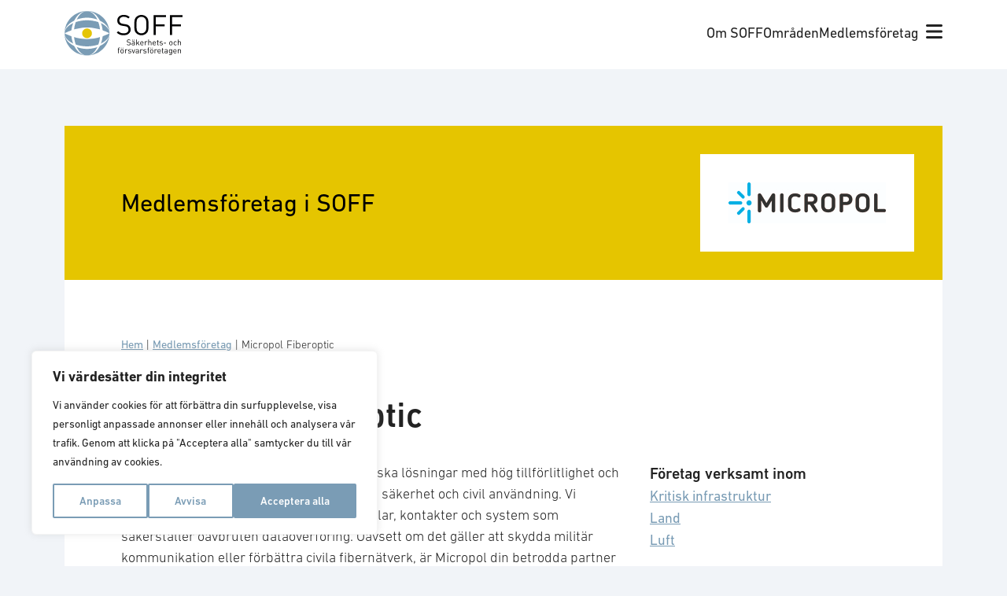

--- FILE ---
content_type: text/html; charset=UTF-8
request_url: https://soff.se/medlem/micropol-fiberoptik/
body_size: 16395
content:
<!doctype html>
<html lang="sv-SE" prefix="og: https://ogp.me/ns#">
  <head>
    <!-- Google Tag Manager -->
    <script>(function(w,d,s,l,i){w[l]=w[l]||[];w[l].push({'gtm.start':
    new Date().getTime(),event:'gtm.js'});var f=d.getElementsByTagName(s)[0],
    j=d.createElement(s),dl=l!='dataLayer'?'&l='+l:'';j.async=true;j.src=
    'https://www.googletagmanager.com/gtm.js?id='+i+dl;f.parentNode.insertBefore(j,f);
    })(window,document,'script','dataLayer','GTM-KT3MKDP');</script>
    <!-- End Google Tag Manager -->

    <meta charset="utf-8">
    <meta name="viewport" content="width=device-width, initial-scale=1">
    	<style>img:is([sizes="auto" i], [sizes^="auto," i]) { contain-intrinsic-size: 3000px 1500px }</style>
	<link rel="alternate" href="https://soff.se/medlem/micropol-fiberoptik/" hreflang="sv" />
<link rel="alternate" href="https://soff.se/en/medlem/micropol-fiberoptic/" hreflang="en" />

<!-- Sökmotoroptimering av Rank Math – https://rankmath.com/ -->
<title>Micropol Fiberoptic - SOFF</title><link rel="preload" data-rocket-preload as="image" href="https://soff.se/app/uploads/2019/10/micropol_logotype.jpg" fetchpriority="high">
<meta name="description" content="Micropol erbjuder skräddarsydda fiberoptiska lösningar med hög tillförlitlighet och prestanda. Våra kunder finns inom försvar, säkerhet och civil användning."/>
<meta name="robots" content="follow, index, max-snippet:-1, max-video-preview:-1, max-image-preview:large"/>
<link rel="canonical" href="https://soff.se/medlem/micropol-fiberoptik/" />
<meta property="og:locale" content="sv_SE" />
<meta property="og:type" content="article" />
<meta property="og:title" content="Micropol Fiberoptic - SOFF" />
<meta property="og:description" content="Micropol erbjuder skräddarsydda fiberoptiska lösningar med hög tillförlitlighet och prestanda. Våra kunder finns inom försvar, säkerhet och civil användning." />
<meta property="og:url" content="https://soff.se/medlem/micropol-fiberoptik/" />
<meta property="og:site_name" content="SOFF" />
<meta property="og:updated_time" content="2024-12-16T20:43:05+01:00" />
<meta name="twitter:card" content="summary_large_image" />
<meta name="twitter:title" content="Micropol Fiberoptic - SOFF" />
<meta name="twitter:description" content="Micropol erbjuder skräddarsydda fiberoptiska lösningar med hög tillförlitlighet och prestanda. Våra kunder finns inom försvar, säkerhet och civil användning." />
<script type="application/ld+json" class="rank-math-schema">{"@context":"https://schema.org","@graph":[{"@type":"BreadcrumbList","@id":"https://soff.se/medlem/micropol-fiberoptik/#breadcrumb","itemListElement":[{"@type":"ListItem","position":"1","item":{"@id":"https://soff.se/","name":"Hem"}},{"@type":"ListItem","position":"2","item":{"@id":"/vara-medlemmar/","name":"Medlemsf\u00f6retag"}},{"@type":"ListItem","position":"3","item":{"@id":"https://soff.se/medlem/micropol-fiberoptik/","name":"Micropol Fiberoptic"}}]}]}</script>
<!-- /Rank Math SEO-tillägg för WordPress -->


<style id='wp-emoji-styles-inline-css'>

	img.wp-smiley, img.emoji {
		display: inline !important;
		border: none !important;
		box-shadow: none !important;
		height: 1em !important;
		width: 1em !important;
		margin: 0 0.07em !important;
		vertical-align: -0.1em !important;
		background: none !important;
		padding: 0 !important;
	}
</style>
<link rel='stylesheet' id='wp-block-library-css' href='https://soff.se/wp/wp-includes/css/dist/block-library/style.min.css?ver=6.7.1' media='all' />
<style id='safe-svg-svg-icon-style-inline-css'>
.safe-svg-cover{text-align:center}.safe-svg-cover .safe-svg-inside{display:inline-block;max-width:100%}.safe-svg-cover svg{height:100%;max-height:100%;max-width:100%;width:100%}

</style>
<style id='rank-math-toc-block-style-inline-css'>
.wp-block-rank-math-toc-block nav ol{counter-reset:item}.wp-block-rank-math-toc-block nav ol li{display:block}.wp-block-rank-math-toc-block nav ol li:before{content:counters(item, ".") ". ";counter-increment:item}

</style>
<style id='rank-math-rich-snippet-style-inline-css'>
/*!
* Plugin:  Rank Math
* URL: https://rankmath.com/wordpress/plugin/seo-suite/
* Name:  rank-math-review-snippet.css
*/@-webkit-keyframes spin{0%{-webkit-transform:rotate(0deg)}100%{-webkit-transform:rotate(-360deg)}}@keyframes spin{0%{-webkit-transform:rotate(0deg)}100%{-webkit-transform:rotate(-360deg)}}@keyframes bounce{from{-webkit-transform:translateY(0px);transform:translateY(0px)}to{-webkit-transform:translateY(-5px);transform:translateY(-5px)}}@-webkit-keyframes bounce{from{-webkit-transform:translateY(0px);transform:translateY(0px)}to{-webkit-transform:translateY(-5px);transform:translateY(-5px)}}@-webkit-keyframes loading{0%{background-size:20% 50% ,20% 50% ,20% 50%}20%{background-size:20% 20% ,20% 50% ,20% 50%}40%{background-size:20% 100%,20% 20% ,20% 50%}60%{background-size:20% 50% ,20% 100%,20% 20%}80%{background-size:20% 50% ,20% 50% ,20% 100%}100%{background-size:20% 50% ,20% 50% ,20% 50%}}@keyframes loading{0%{background-size:20% 50% ,20% 50% ,20% 50%}20%{background-size:20% 20% ,20% 50% ,20% 50%}40%{background-size:20% 100%,20% 20% ,20% 50%}60%{background-size:20% 50% ,20% 100%,20% 20%}80%{background-size:20% 50% ,20% 50% ,20% 100%}100%{background-size:20% 50% ,20% 50% ,20% 50%}}:root{--rankmath-wp-adminbar-height: 0}#rank-math-rich-snippet-wrapper{overflow:hidden}#rank-math-rich-snippet-wrapper h5.rank-math-title{display:block;font-size:18px;line-height:1.4}#rank-math-rich-snippet-wrapper .rank-math-review-image{float:right;max-width:40%;margin-left:15px}#rank-math-rich-snippet-wrapper .rank-math-review-data{margin-bottom:15px}#rank-math-rich-snippet-wrapper .rank-math-total-wrapper{width:100%;padding:0 0 20px 0;float:left;clear:both;position:relative;-webkit-box-sizing:border-box;box-sizing:border-box}#rank-math-rich-snippet-wrapper .rank-math-total-wrapper .rank-math-total{border:0;display:block;margin:0;width:auto;float:left;text-align:left;padding:0;font-size:24px;line-height:1;font-weight:700;-webkit-box-sizing:border-box;box-sizing:border-box;overflow:hidden}#rank-math-rich-snippet-wrapper .rank-math-total-wrapper .rank-math-review-star{float:left;margin-left:15px;margin-top:5px;position:relative;z-index:99;line-height:1}#rank-math-rich-snippet-wrapper .rank-math-total-wrapper .rank-math-review-star .rank-math-review-result-wrapper{display:inline-block;white-space:nowrap;position:relative;color:#e7e7e7}#rank-math-rich-snippet-wrapper .rank-math-total-wrapper .rank-math-review-star .rank-math-review-result-wrapper .rank-math-review-result{position:absolute;top:0;left:0;overflow:hidden;white-space:nowrap;color:#ffbe01}#rank-math-rich-snippet-wrapper .rank-math-total-wrapper .rank-math-review-star .rank-math-review-result-wrapper i{font-size:18px;-webkit-text-stroke-width:1px;font-style:normal;padding:0 2px;line-height:inherit}#rank-math-rich-snippet-wrapper .rank-math-total-wrapper .rank-math-review-star .rank-math-review-result-wrapper i:before{content:"\2605"}body.rtl #rank-math-rich-snippet-wrapper .rank-math-review-image{float:left;margin-left:0;margin-right:15px}body.rtl #rank-math-rich-snippet-wrapper .rank-math-total-wrapper .rank-math-total{float:right}body.rtl #rank-math-rich-snippet-wrapper .rank-math-total-wrapper .rank-math-review-star{float:right;margin-left:0;margin-right:15px}body.rtl #rank-math-rich-snippet-wrapper .rank-math-total-wrapper .rank-math-review-star .rank-math-review-result{left:auto;right:0}@media screen and (max-width: 480px){#rank-math-rich-snippet-wrapper .rank-math-review-image{display:block;max-width:100%;width:100%;text-align:center;margin-right:0}#rank-math-rich-snippet-wrapper .rank-math-review-data{clear:both}}.clear{clear:both}

</style>
<style id='global-styles-inline-css'>
:root{--wp--preset--aspect-ratio--square: 1;--wp--preset--aspect-ratio--4-3: 4/3;--wp--preset--aspect-ratio--3-4: 3/4;--wp--preset--aspect-ratio--3-2: 3/2;--wp--preset--aspect-ratio--2-3: 2/3;--wp--preset--aspect-ratio--16-9: 16/9;--wp--preset--aspect-ratio--9-16: 9/16;--wp--preset--color--black: #000;--wp--preset--color--cyan-bluish-gray: #abb8c3;--wp--preset--color--white: #fff;--wp--preset--color--pale-pink: #f78da7;--wp--preset--color--vivid-red: #cf2e2e;--wp--preset--color--luminous-vivid-orange: #ff6900;--wp--preset--color--luminous-vivid-amber: #fcb900;--wp--preset--color--light-green-cyan: #7bdcb5;--wp--preset--color--vivid-green-cyan: #00d084;--wp--preset--color--pale-cyan-blue: #8ed1fc;--wp--preset--color--vivid-cyan-blue: #0693e3;--wp--preset--color--vivid-purple: #9b51e0;--wp--preset--color--soff-blue: #7a9cb5;--wp--preset--color--soff-yellow: #e5c506;--wp--preset--color--soff-purple: #9f5382;--wp--preset--color--soff-green: #59913b;--wp--preset--color--soff-green-10: #eef3ea;--wp--preset--color--soff-red: #c6463a;--wp--preset--color--soff-red-10: #faede9;--wp--preset--color--soff-orange: #db9500;--wp--preset--color--soff-brown: #99755d;--wp--preset--color--soff-light-grey: #8d8989;--wp--preset--color--soff-medium-grey: #6b6868;--wp--preset--color--swedish-blue: #005293;--wp--preset--color--swedish-yellow: #fecb00;--wp--preset--color--swedish-blue-10: #e5edf4;--wp--preset--gradient--vivid-cyan-blue-to-vivid-purple: linear-gradient(135deg,rgba(6,147,227,1) 0%,rgb(155,81,224) 100%);--wp--preset--gradient--light-green-cyan-to-vivid-green-cyan: linear-gradient(135deg,rgb(122,220,180) 0%,rgb(0,208,130) 100%);--wp--preset--gradient--luminous-vivid-amber-to-luminous-vivid-orange: linear-gradient(135deg,rgba(252,185,0,1) 0%,rgba(255,105,0,1) 100%);--wp--preset--gradient--luminous-vivid-orange-to-vivid-red: linear-gradient(135deg,rgba(255,105,0,1) 0%,rgb(207,46,46) 100%);--wp--preset--gradient--very-light-gray-to-cyan-bluish-gray: linear-gradient(135deg,rgb(238,238,238) 0%,rgb(169,184,195) 100%);--wp--preset--gradient--cool-to-warm-spectrum: linear-gradient(135deg,rgb(74,234,220) 0%,rgb(151,120,209) 20%,rgb(207,42,186) 40%,rgb(238,44,130) 60%,rgb(251,105,98) 80%,rgb(254,248,76) 100%);--wp--preset--gradient--blush-light-purple: linear-gradient(135deg,rgb(255,206,236) 0%,rgb(152,150,240) 100%);--wp--preset--gradient--blush-bordeaux: linear-gradient(135deg,rgb(254,205,165) 0%,rgb(254,45,45) 50%,rgb(107,0,62) 100%);--wp--preset--gradient--luminous-dusk: linear-gradient(135deg,rgb(255,203,112) 0%,rgb(199,81,192) 50%,rgb(65,88,208) 100%);--wp--preset--gradient--pale-ocean: linear-gradient(135deg,rgb(255,245,203) 0%,rgb(182,227,212) 50%,rgb(51,167,181) 100%);--wp--preset--gradient--electric-grass: linear-gradient(135deg,rgb(202,248,128) 0%,rgb(113,206,126) 100%);--wp--preset--gradient--midnight: linear-gradient(135deg,rgb(2,3,129) 0%,rgb(40,116,252) 100%);--wp--preset--font-size--small: 13px;--wp--preset--font-size--medium: 20px;--wp--preset--font-size--large: 36px;--wp--preset--font-size--x-large: 42px;--wp--preset--font-size--sm: 0.778rem;--wp--preset--font-size--md: 0.889rem;--wp--preset--font-size--base: 1rem;--wp--preset--font-size--lg: 1.111rem;--wp--preset--font-size--xl: 1.333rem;--wp--preset--font-size--2-xl: 1.556rem;--wp--preset--font-size--3-xl: 1.778rem;--wp--preset--font-size--h-1: 2.5rem;--wp--preset--font-size--h-2: 2rem;--wp--preset--font-size--h-3: 1.75rem;--wp--preset--font-size--h-4: 1.25rem;--wp--preset--font-family--body: urw-din,sans-serif;--wp--preset--spacing--20: clamp(1.5rem, 0.677vw, 0.44rem);--wp--preset--spacing--30: clamp(1.5rem, 1.03vw, 0.67rem);--wp--preset--spacing--40: clamp(1.5rem, 1.54vw, 1rem);--wp--preset--spacing--50: clamp(1.5rem, 2.23vw, 1.5rem);--wp--preset--spacing--60: clamp(1.5rem, 3.46vw, 2.25rem);--wp--preset--spacing--70: clamp(1.5rem, 5.19vw, 3.38rem);--wp--preset--spacing--80: clamp(1.5rem, 7.78vw, 5.06rem);--wp--preset--shadow--natural: 6px 6px 9px rgba(0, 0, 0, 0.2);--wp--preset--shadow--deep: 12px 12px 50px rgba(0, 0, 0, 0.4);--wp--preset--shadow--sharp: 6px 6px 0px rgba(0, 0, 0, 0.2);--wp--preset--shadow--outlined: 6px 6px 0px -3px rgba(255, 255, 255, 1), 6px 6px rgba(0, 0, 0, 1);--wp--preset--shadow--crisp: 6px 6px 0px rgba(0, 0, 0, 1);}:root { --wp--style--global--content-size: 62rem;--wp--style--global--wide-size: 90rem; }:where(body) { margin: 0; }.wp-site-blocks > .alignleft { float: left; margin-right: 2em; }.wp-site-blocks > .alignright { float: right; margin-left: 2em; }.wp-site-blocks > .aligncenter { justify-content: center; margin-left: auto; margin-right: auto; }:where(.wp-site-blocks) > * { margin-block-start: 1.5rem; margin-block-end: 0; }:where(.wp-site-blocks) > :first-child { margin-block-start: 0; }:where(.wp-site-blocks) > :last-child { margin-block-end: 0; }:root { --wp--style--block-gap: 1.5rem; }:root :where(.is-layout-flow) > :first-child{margin-block-start: 0;}:root :where(.is-layout-flow) > :last-child{margin-block-end: 0;}:root :where(.is-layout-flow) > *{margin-block-start: 1.5rem;margin-block-end: 0;}:root :where(.is-layout-constrained) > :first-child{margin-block-start: 0;}:root :where(.is-layout-constrained) > :last-child{margin-block-end: 0;}:root :where(.is-layout-constrained) > *{margin-block-start: 1.5rem;margin-block-end: 0;}:root :where(.is-layout-flex){gap: 1.5rem;}:root :where(.is-layout-grid){gap: 1.5rem;}.is-layout-flow > .alignleft{float: left;margin-inline-start: 0;margin-inline-end: 2em;}.is-layout-flow > .alignright{float: right;margin-inline-start: 2em;margin-inline-end: 0;}.is-layout-flow > .aligncenter{margin-left: auto !important;margin-right: auto !important;}.is-layout-constrained > .alignleft{float: left;margin-inline-start: 0;margin-inline-end: 2em;}.is-layout-constrained > .alignright{float: right;margin-inline-start: 2em;margin-inline-end: 0;}.is-layout-constrained > .aligncenter{margin-left: auto !important;margin-right: auto !important;}.is-layout-constrained > :where(:not(.alignleft):not(.alignright):not(.alignfull)){max-width: var(--wp--style--global--content-size);margin-left: auto !important;margin-right: auto !important;}.is-layout-constrained > .alignwide{max-width: var(--wp--style--global--wide-size);}body .is-layout-flex{display: flex;}.is-layout-flex{flex-wrap: wrap;align-items: center;}.is-layout-flex > :is(*, div){margin: 0;}body .is-layout-grid{display: grid;}.is-layout-grid > :is(*, div){margin: 0;}body{padding-top: 0px;padding-right: 0px;padding-bottom: 0px;padding-left: 0px;}a:where(:not(.wp-element-button)){text-decoration: underline;}:root :where(.wp-element-button, .wp-block-button__link){background-color: #32373c;border-width: 0;color: #fff;font-family: inherit;font-size: inherit;line-height: inherit;padding: calc(0.667em + 2px) calc(1.333em + 2px);text-decoration: none;}.has-black-color{color: var(--wp--preset--color--black) !important;}.has-cyan-bluish-gray-color{color: var(--wp--preset--color--cyan-bluish-gray) !important;}.has-white-color{color: var(--wp--preset--color--white) !important;}.has-pale-pink-color{color: var(--wp--preset--color--pale-pink) !important;}.has-vivid-red-color{color: var(--wp--preset--color--vivid-red) !important;}.has-luminous-vivid-orange-color{color: var(--wp--preset--color--luminous-vivid-orange) !important;}.has-luminous-vivid-amber-color{color: var(--wp--preset--color--luminous-vivid-amber) !important;}.has-light-green-cyan-color{color: var(--wp--preset--color--light-green-cyan) !important;}.has-vivid-green-cyan-color{color: var(--wp--preset--color--vivid-green-cyan) !important;}.has-pale-cyan-blue-color{color: var(--wp--preset--color--pale-cyan-blue) !important;}.has-vivid-cyan-blue-color{color: var(--wp--preset--color--vivid-cyan-blue) !important;}.has-vivid-purple-color{color: var(--wp--preset--color--vivid-purple) !important;}.has-soff-blue-color{color: var(--wp--preset--color--soff-blue) !important;}.has-soff-yellow-color{color: var(--wp--preset--color--soff-yellow) !important;}.has-soff-purple-color{color: var(--wp--preset--color--soff-purple) !important;}.has-soff-green-color{color: var(--wp--preset--color--soff-green) !important;}.has-soff-green-10-color{color: var(--wp--preset--color--soff-green-10) !important;}.has-soff-red-color{color: var(--wp--preset--color--soff-red) !important;}.has-soff-red-10-color{color: var(--wp--preset--color--soff-red-10) !important;}.has-soff-orange-color{color: var(--wp--preset--color--soff-orange) !important;}.has-soff-brown-color{color: var(--wp--preset--color--soff-brown) !important;}.has-soff-light-grey-color{color: var(--wp--preset--color--soff-light-grey) !important;}.has-soff-medium-grey-color{color: var(--wp--preset--color--soff-medium-grey) !important;}.has-swedish-blue-color{color: var(--wp--preset--color--swedish-blue) !important;}.has-swedish-yellow-color{color: var(--wp--preset--color--swedish-yellow) !important;}.has-swedish-blue-10-color{color: var(--wp--preset--color--swedish-blue-10) !important;}.has-black-background-color{background-color: var(--wp--preset--color--black) !important;}.has-cyan-bluish-gray-background-color{background-color: var(--wp--preset--color--cyan-bluish-gray) !important;}.has-white-background-color{background-color: var(--wp--preset--color--white) !important;}.has-pale-pink-background-color{background-color: var(--wp--preset--color--pale-pink) !important;}.has-vivid-red-background-color{background-color: var(--wp--preset--color--vivid-red) !important;}.has-luminous-vivid-orange-background-color{background-color: var(--wp--preset--color--luminous-vivid-orange) !important;}.has-luminous-vivid-amber-background-color{background-color: var(--wp--preset--color--luminous-vivid-amber) !important;}.has-light-green-cyan-background-color{background-color: var(--wp--preset--color--light-green-cyan) !important;}.has-vivid-green-cyan-background-color{background-color: var(--wp--preset--color--vivid-green-cyan) !important;}.has-pale-cyan-blue-background-color{background-color: var(--wp--preset--color--pale-cyan-blue) !important;}.has-vivid-cyan-blue-background-color{background-color: var(--wp--preset--color--vivid-cyan-blue) !important;}.has-vivid-purple-background-color{background-color: var(--wp--preset--color--vivid-purple) !important;}.has-soff-blue-background-color{background-color: var(--wp--preset--color--soff-blue) !important;}.has-soff-yellow-background-color{background-color: var(--wp--preset--color--soff-yellow) !important;}.has-soff-purple-background-color{background-color: var(--wp--preset--color--soff-purple) !important;}.has-soff-green-background-color{background-color: var(--wp--preset--color--soff-green) !important;}.has-soff-green-10-background-color{background-color: var(--wp--preset--color--soff-green-10) !important;}.has-soff-red-background-color{background-color: var(--wp--preset--color--soff-red) !important;}.has-soff-red-10-background-color{background-color: var(--wp--preset--color--soff-red-10) !important;}.has-soff-orange-background-color{background-color: var(--wp--preset--color--soff-orange) !important;}.has-soff-brown-background-color{background-color: var(--wp--preset--color--soff-brown) !important;}.has-soff-light-grey-background-color{background-color: var(--wp--preset--color--soff-light-grey) !important;}.has-soff-medium-grey-background-color{background-color: var(--wp--preset--color--soff-medium-grey) !important;}.has-swedish-blue-background-color{background-color: var(--wp--preset--color--swedish-blue) !important;}.has-swedish-yellow-background-color{background-color: var(--wp--preset--color--swedish-yellow) !important;}.has-swedish-blue-10-background-color{background-color: var(--wp--preset--color--swedish-blue-10) !important;}.has-black-border-color{border-color: var(--wp--preset--color--black) !important;}.has-cyan-bluish-gray-border-color{border-color: var(--wp--preset--color--cyan-bluish-gray) !important;}.has-white-border-color{border-color: var(--wp--preset--color--white) !important;}.has-pale-pink-border-color{border-color: var(--wp--preset--color--pale-pink) !important;}.has-vivid-red-border-color{border-color: var(--wp--preset--color--vivid-red) !important;}.has-luminous-vivid-orange-border-color{border-color: var(--wp--preset--color--luminous-vivid-orange) !important;}.has-luminous-vivid-amber-border-color{border-color: var(--wp--preset--color--luminous-vivid-amber) !important;}.has-light-green-cyan-border-color{border-color: var(--wp--preset--color--light-green-cyan) !important;}.has-vivid-green-cyan-border-color{border-color: var(--wp--preset--color--vivid-green-cyan) !important;}.has-pale-cyan-blue-border-color{border-color: var(--wp--preset--color--pale-cyan-blue) !important;}.has-vivid-cyan-blue-border-color{border-color: var(--wp--preset--color--vivid-cyan-blue) !important;}.has-vivid-purple-border-color{border-color: var(--wp--preset--color--vivid-purple) !important;}.has-soff-blue-border-color{border-color: var(--wp--preset--color--soff-blue) !important;}.has-soff-yellow-border-color{border-color: var(--wp--preset--color--soff-yellow) !important;}.has-soff-purple-border-color{border-color: var(--wp--preset--color--soff-purple) !important;}.has-soff-green-border-color{border-color: var(--wp--preset--color--soff-green) !important;}.has-soff-green-10-border-color{border-color: var(--wp--preset--color--soff-green-10) !important;}.has-soff-red-border-color{border-color: var(--wp--preset--color--soff-red) !important;}.has-soff-red-10-border-color{border-color: var(--wp--preset--color--soff-red-10) !important;}.has-soff-orange-border-color{border-color: var(--wp--preset--color--soff-orange) !important;}.has-soff-brown-border-color{border-color: var(--wp--preset--color--soff-brown) !important;}.has-soff-light-grey-border-color{border-color: var(--wp--preset--color--soff-light-grey) !important;}.has-soff-medium-grey-border-color{border-color: var(--wp--preset--color--soff-medium-grey) !important;}.has-swedish-blue-border-color{border-color: var(--wp--preset--color--swedish-blue) !important;}.has-swedish-yellow-border-color{border-color: var(--wp--preset--color--swedish-yellow) !important;}.has-swedish-blue-10-border-color{border-color: var(--wp--preset--color--swedish-blue-10) !important;}.has-vivid-cyan-blue-to-vivid-purple-gradient-background{background: var(--wp--preset--gradient--vivid-cyan-blue-to-vivid-purple) !important;}.has-light-green-cyan-to-vivid-green-cyan-gradient-background{background: var(--wp--preset--gradient--light-green-cyan-to-vivid-green-cyan) !important;}.has-luminous-vivid-amber-to-luminous-vivid-orange-gradient-background{background: var(--wp--preset--gradient--luminous-vivid-amber-to-luminous-vivid-orange) !important;}.has-luminous-vivid-orange-to-vivid-red-gradient-background{background: var(--wp--preset--gradient--luminous-vivid-orange-to-vivid-red) !important;}.has-very-light-gray-to-cyan-bluish-gray-gradient-background{background: var(--wp--preset--gradient--very-light-gray-to-cyan-bluish-gray) !important;}.has-cool-to-warm-spectrum-gradient-background{background: var(--wp--preset--gradient--cool-to-warm-spectrum) !important;}.has-blush-light-purple-gradient-background{background: var(--wp--preset--gradient--blush-light-purple) !important;}.has-blush-bordeaux-gradient-background{background: var(--wp--preset--gradient--blush-bordeaux) !important;}.has-luminous-dusk-gradient-background{background: var(--wp--preset--gradient--luminous-dusk) !important;}.has-pale-ocean-gradient-background{background: var(--wp--preset--gradient--pale-ocean) !important;}.has-electric-grass-gradient-background{background: var(--wp--preset--gradient--electric-grass) !important;}.has-midnight-gradient-background{background: var(--wp--preset--gradient--midnight) !important;}.has-small-font-size{font-size: var(--wp--preset--font-size--small) !important;}.has-medium-font-size{font-size: var(--wp--preset--font-size--medium) !important;}.has-large-font-size{font-size: var(--wp--preset--font-size--large) !important;}.has-x-large-font-size{font-size: var(--wp--preset--font-size--x-large) !important;}.has-sm-font-size{font-size: var(--wp--preset--font-size--sm) !important;}.has-md-font-size{font-size: var(--wp--preset--font-size--md) !important;}.has-base-font-size{font-size: var(--wp--preset--font-size--base) !important;}.has-lg-font-size{font-size: var(--wp--preset--font-size--lg) !important;}.has-xl-font-size{font-size: var(--wp--preset--font-size--xl) !important;}.has-2-xl-font-size{font-size: var(--wp--preset--font-size--2-xl) !important;}.has-3-xl-font-size{font-size: var(--wp--preset--font-size--3-xl) !important;}.has-h-1-font-size{font-size: var(--wp--preset--font-size--h-1) !important;}.has-h-2-font-size{font-size: var(--wp--preset--font-size--h-2) !important;}.has-h-3-font-size{font-size: var(--wp--preset--font-size--h-3) !important;}.has-h-4-font-size{font-size: var(--wp--preset--font-size--h-4) !important;}.has-body-font-family{font-family: var(--wp--preset--font-family--body) !important;}
:root :where(.wp-block-pullquote){font-size: 1.5em;line-height: 1.6;}
</style>
<link rel='stylesheet' id='lbwps-styles-photoswipe5-main-css' href='https://soff.se/app/plugins/lightbox-photoswipe/assets/ps5/styles/main.css?ver=5.6.1' media='all' />
<link rel='stylesheet' id='app/0-css' href='https://soff.se/app/themes/soff/public/css/app.dbbd57.css' media='all' />
<link rel="https://api.w.org/" href="https://soff.se/wp-json/" /><link rel="alternate" title="JSON" type="application/json" href="https://soff.se/wp-json/wp/v2/medlem/16570" /><link rel="EditURI" type="application/rsd+xml" title="RSD" href="https://soff.se/wp/xmlrpc.php?rsd" />
<meta name="generator" content="WordPress 6.7.1" />
<link rel='shortlink' href='https://soff.se/?p=16570' />
<link rel="alternate" title="oEmbed (JSON)" type="application/json+oembed" href="https://soff.se/wp-json/oembed/1.0/embed?url=https%3A%2F%2Fsoff.se%2Fmedlem%2Fmicropol-fiberoptik%2F" />
<link rel="alternate" title="oEmbed (XML)" type="text/xml+oembed" href="https://soff.se/wp-json/oembed/1.0/embed?url=https%3A%2F%2Fsoff.se%2Fmedlem%2Fmicropol-fiberoptik%2F&#038;format=xml" />
<!-- Stream WordPress user activity plugin v4.1.1 -->
<link rel="icon" href="https://soff.se/app/uploads/2022/10/logo-symbol.svg" sizes="32x32" />
<link rel="icon" href="https://soff.se/app/uploads/2022/10/logo-symbol.svg" sizes="192x192" />
<link rel="apple-touch-icon" href="https://soff.se/app/uploads/2022/10/logo-symbol.svg" />
<meta name="msapplication-TileImage" content="https://soff.se/app/uploads/2022/10/logo-symbol.svg" />
<noscript><style id="rocket-lazyload-nojs-css">.rll-youtube-player, [data-lazy-src]{display:none !important;}</style></noscript>  <meta name="generator" content="WP Rocket 3.18.1.3" data-wpr-features="wpr_defer_js wpr_lazyload_images wpr_oci wpr_image_dimensions wpr_desktop wpr_preload_links" /></head>

  <body class="medlem-template-default single single-medlem postid-16570 wp-custom-logo wp-embed-responsive micropol-fiberoptik">
    <!-- Google Tag Manager (noscript) -->
    <noscript><iframe src="https://www.googletagmanager.com/ns.html?id=GTM-KT3MKDP"
    height="0" width="0" style="display:none;visibility:hidden"></iframe></noscript>
    <!-- End Google Tag Manager (noscript) -->
        
    <div  id="app">
      <a class="sr-only focus:not-sr-only" href="#main">
    Hoppa till innehåll
</a>

<header  class="bg-white py-3 px-6" id="site-header">
    <div  class="wrap">
        <div class="flex justify-between items-center">
            <div>
                <a href="https://soff.se/" class="brand site-title">
                                            <img width="150" height="57" src="https://soff.se/app/themes/soff/public/images/soff-logo.81cd9c.svg" alt="SOFF" />
                                    </a>
            </div>

            <div class="flex items-center gap-4">
                <div class="hidden md:inline-flex">
                                            <nav class="nav-primary" aria-label="Huvudmeny">
                            <div class="menu-huvudmeny-container"><ul id="menu-huvudmeny" class="nav"><li id="menu-item-79" class="menu-item menu-item-type-post_type menu-item-object-page menu-item-79"><a href="https://soff.se/om-soff/">Om SOFF</a></li>
<li id="menu-item-80" class="menu-item menu-item-type-post_type menu-item-object-page menu-item-80"><a href="https://soff.se/vara-omraden/">Områden</a></li>
<li id="menu-item-78" class="menu-item menu-item-type-post_type menu-item-object-page menu-item-78"><a href="https://soff.se/vara-medlemmar/">Medlemsföretag</a></li>
</ul></div>
                        </nav>
                                    </div>
                <div>
                    <button id="mega-menu-toggle"><i class="fa-solid fa-bars text-xl"></i></button>
                </div>
            </div>
        </div>
    </div>
</header>
<nav class="bg-white p-8" id="mega-menu">
    <div class="wrap" id="mega-menu-content">
        <div class="grid gap-4 sm:grid-cols-2 md:grid-cols-mega-menu">
            <div>
                <section class="widget block-41 widget_block"><div class="wp-block-soff-url-list">
            <ul>
                            <li>
                    <a href="https://soff.se/om-soff/">Om SOFF</a>
                </li>
                            <li>
                    <a href="https://soff.se/om-soff/medlemskap/">Medlemskap</a>
                </li>
                            <li>
                    <a href="https://soff.se/om-soff/medlemsgrupper/">Medlemsgrupper</a>
                </li>
                            <li>
                    <a href="https://soff.se/om-soff/styrelse/">Styrelse</a>
                </li>
                            <li>
                    <a href="https://soff.se/om-soff/kansli/">Kansli</a>
                </li>
                            <li>
                    <a href="https://soff.se/om-soff/strategiska-partners/">Strategiska partners</a>
                </li>
                    </ul>
    </div>
</section>            </div>
            <div>
                <section class="widget block-42 widget_block"><div class="wp-block-soff-url-list">
            <ul>
                            <li>
                    <a href="https://soff.se/vara-omraden/">Områden</a>
                </li>
                            <li>
                    <a href="https://soff.se/vara-omraden/cyber/">Cyberförsvar</a>
                </li>
                            <li>
                    <a href="https://soff.se/vara-omraden/forsvar/">Försvar</a>
                </li>
                            <li>
                    <a href="https://soff.se/vara-omraden/samhallssakerhet/">Samhällssäkerhet</a>
                </li>
                            <li>
                    <a href="https://soff.se/vara-omraden/#fokus">Fokusfrågor</a>
                </li>
                    </ul>
    </div>
</section>            </div>
            <div>
                <section class="widget block-43 widget_block"><div class="wp-block-soff-url-list">
            <ul>
                            <li>
                    <a href="https://soff.se/vara-medlemmar/">Medlemsföretag</a>
                </li>
                            <li>
                    <a href="https://soff.se/vara-medlemmar/">Våra medlemmar</a>
                </li>
                            <li>
                    <a href="https://soff.se/medlemsnyheter/">Medlemsnyheter</a>
                </li>
                    </ul>
    </div>
</section>            </div>
            <div>
                <section class="widget nav_menu-7 widget_nav_menu"><h3>Mer info</h3><div class="menu-ovrigt-container"><ul id="menu-ovrigt" class="menu"><li id="menu-item-31673" class="menu-item menu-item-type-post_type menu-item-object-page menu-item-31673"><a href="https://soff.se/foreningsnyheter/">Nyhetsrum</a></li>
<li id="menu-item-25144" class="menu-item menu-item-type-post_type menu-item-object-page menu-item-25144"><a href="https://soff.se/kalendarium/">Kalendarium</a></li>
<li id="menu-item-264" class="menu-item menu-item-type-post_type menu-item-object-page menu-item-264"><a href="https://soff.se/faktabank/">Kunskapsbanken</a></li>
</ul></div></section>            </div>
            <div>
                <div class="flex md:flex-col gap-4 items-center">
                                            <a href="/faktabank/" title="Faktabank" class="search-icon"><i class="fa-solid fa-magnifying-glass"></i></a>
                    
                                                                        <a href="https://soff.se/en/medlem/micropol-fiberoptic/" title="English" lang="en-GB" hreflang="en-GB"><img width="55" height="38" src="data:image/svg+xml,%3Csvg%20xmlns='http://www.w3.org/2000/svg'%20viewBox='0%200%2055%2038'%3E%3C/svg%3E" alt="English" class="w-[40px]" data-lazy-src="https://soff.se/app/themes/soff/public/images/english.f902e4.svg" /><noscript><img width="55" height="38" src="https://soff.se/app/themes/soff/public/images/english.f902e4.svg" alt="English" class="w-[40px]" /></noscript></a>
                                                            </div>
            </div>
        </div>
    </div>
</nav>

<main  id="main" class="main">
                        <div
    class="bg-soff-yellow text-black py-8 px-6 lg:py-8 lg:pl-16 lg:pr-8 lg:mt-16 wrap flex flex-col gap-4 lg:flex-row items-center justify-between">
    <span class="text-3xl font-normal">Medlemsföretag i SOFF</span>

            <figure class="bg-white p-8 max-w-sm">
            <img fetchpriority="high" width="200" height="52" src="https://soff.se/app/uploads/2019/10/micropol_logotype.jpg" class="attachment-medium size-medium wp-post-image" alt="Logotyp: Micropol" decoding="async" />
        </figure>
    </div>

<div  class="bg-white py-8 px-6 lg:py-16 lg:px-16 wrap">
            <nav aria-label="breadcrumbs" class="rank-math-breadcrumb"><p><a href="https://soff.se/">Hem</a><span class="separator"> | </span><a href="/vara-medlemmar/">Medlemsföretag</a><span class="separator"> | </span><span class="last">Micropol Fiberoptic</span></p></nav>        <article
        class="post-16570 medlem type-medlem status-publish has-post-thumbnail hentry anvandningsomrade-kritisk-infrastruktur anvandningsomrade-land anvandningsomrade-luft produktkategori-c4i-system produktkategori-elektrooptiska-system produktkategori-kommunikation produktkategori-overvakning-spaning kompetens-satellitkommunikation kompetens-sensorsystem">
        <header class="max-w-2xl ml-0">
            <h1 class="p-name mt-0 mb-8 text-h3 md:text-h1">
                Micropol Fiberoptic
            </h1>
                    </header>

        <div class="grid lg:grid-cols-3 gap-8">
            <div class="col-span-2">
                <div class="e-content">
                    
<p>Micropol erbjuder skräddarsydda fiberoptiska lösningar med hög tillförlitlighet och prestanda. Våra kunder finns inom försvar, säkerhet och civil användning. Vi erbjuder hållbara robusta fiberoptiska kablar, kontakter och system som säkerställer oavbruten dataöverföring. Oavsett om det gäller att skydda militär kommunikation eller förbättra civila fibernätverk, är Micropol din betrodda partner för motståndskraftiga och säkra fiberoptiska lösningar.</p>



<figure class="wp-block-embed is-type-video is-provider-youtube wp-block-embed-youtube wp-embed-aspect-16-9 wp-has-aspect-ratio"><div class="wp-block-embed__wrapper">
<iframe title="The Expanded Beam Technology by Micropol" width="500" height="281" src="https://www.youtube.com/embed/0CBqGxaOXHQ?start=4&#038;feature=oembed" frameborder="0" allow="accelerometer; autoplay; clipboard-write; encrypted-media; gyroscope; picture-in-picture; web-share" referrerpolicy="strict-origin-when-cross-origin" allowfullscreen></iframe>
</div></figure>


<a class="wp-block-soff-button is-style-yellow" href="https://micropol.com/media/20oj41l4/produktkatalog-fibern%C3%A4tverk-2022-v1-0.pdf" target="_blank" rel="noopener">
        <span>Produktkatalog Fibernätverk</span>
                    <span class="button-arrow">
                <i class="fa-solid fa-arrow-right"></i>
            </span>
            </a>


<a class="wp-block-soff-button is-style-yellow" href="https://micropol.com/media/o5ddwvbh/harshenvironments_brochure_en_v1-0_print.pdf" target="_blank" rel="noopener">
        <span>Produktkatalog Falcon</span>
                    <span class="button-arrow">
                <i class="fa-solid fa-arrow-right"></i>
            </span>
            </a>


<div class="wp-block-soff-contact-fields">
            <div class="contact-header">
            Kontaktinformation
        </div>
        <div class="contact-body p-2">
            <dl class="grid grid-cols-2 leading-relaxed">
                                    <dt>Företagsnamn:</dt>
                    <dd>Micropol Fiberoptic</dd>
                                    <dt>Adress:</dt>
                    <dd>Älvdalsvägen 4</dd>
                                    <dt>Postnummer och Ort:</dt>
                    <dd>313 50 Åled</dd>
                                    <dt>Webbsida:</dt>
                    <dd><a href="http://www.micropol.com" target="_blank" rel="noopener">http://www.micropol.com</a></dd>
                                    <dt>Telefonnummer:</dt>
                    <dd>+46 (0)35 17 85 39</dd>
                                    <dt>E-postadress:</dt>
                    <dd>info@micropol.com</dd>
                            </dl>
        </div>
    </div>
                </div>
            </div>
            <aside class="member-aside">
                <input type="checkbox" id="expanded" class="expanded">
                <div class="fields line-clamp-9">
                                            <h4 class="text-lg">Företag verksamt inom</h4>
                        <ul class="mb-4">
                                                            <li><a href="https://soff.se/vara-medlemmar/#filter=.kritisk-infrastruktur">Kritisk infrastruktur</a></li>
                                                            <li><a href="https://soff.se/vara-medlemmar/#filter=.land">Land</a></li>
                                                            <li><a href="https://soff.se/vara-medlemmar/#filter=.luft">Luft</a></li>
                                                    </ul>
                                                                <h4 class="text-lg">Produkt-/tjänstekategorier</h4>
                        <ul class="mb-4">
                                                            <li><a href="https://soff.se/vara-medlemmar/#filter=.c4i-system">C4I system</a></li>
                                                            <li><a href="https://soff.se/vara-medlemmar/#filter=.elektrooptiska-system">Elektrooptiska system</a></li>
                                                            <li><a href="https://soff.se/vara-medlemmar/#filter=.kommunikation">Kommunikation</a></li>
                                                            <li><a href="https://soff.se/vara-medlemmar/#filter=.overvakning-spaning">Övervakning/spaning</a></li>
                                                    </ul>
                                                                <h4 class="text-lg">Teknikområden</h4>
                        <ul class="mb-4">
                                                            <li><a href="https://soff.se/vara-medlemmar/#filter=.satellitkommunikation">Satellitkommunikation</a></li>
                                                            <li><a href="https://soff.se/vara-medlemmar/#filter=.sensorsystem">Sensorsystem</a></li>
                                                    </ul>
                                    </div>
                                    <label for="expanded" role="button" class="show-more">Läs mer<i class="fa-solid fa-arrow-down"></i></label>
                    <label for="expanded" role="button" class="show-less">Läs mindre<i class="fa-solid fa-arrow-up"></i></label>
                            </aside>
        </div>

        <footer>
            
        </footer>
    </article>
</div>

    <div  class="wrap">
        <h2 class="mt-8 mb-4 px-4 lg:px-0">Medlemsnyheter</h2>
        <div class="related-posts-slider">
                                                <div class="slider-cell">
                        <a href="https://soff.se/medlemsnyhet/micropol-fiberoptic-signs-significant-contract-with-bae-systems-hagglunds/"
    class="post-card post-41890 medlemsnyhet type-medlemsnyhet status-publish has-post-thumbnail hentry">
    <div class="card-image">
                    <img width="2560" height="1536" src="data:image/svg+xml,%3Csvg%20xmlns='http://www.w3.org/2000/svg'%20viewBox='0%200%202560%201536'%3E%3C/svg%3E" class="attachment-41890 size-41890 wp-post-image" alt="" card-image="" decoding="async" fetchpriority="high" data-lazy-srcset="https://soff.se/app/uploads/2019/11/Micropol-logo-medlemsnyhet-scaled.jpg 2560w, https://soff.se/app/uploads/2019/11/Micropol-logo-medlemsnyhet-600x360.jpg 600w, https://soff.se/app/uploads/2019/11/Micropol-logo-medlemsnyhet-1240x744.jpg 1240w, https://soff.se/app/uploads/2019/11/Micropol-logo-medlemsnyhet-768x461.jpg 768w, https://soff.se/app/uploads/2019/11/Micropol-logo-medlemsnyhet-1536x922.jpg 1536w, https://soff.se/app/uploads/2019/11/Micropol-logo-medlemsnyhet-2048x1229.jpg 2048w" data-lazy-sizes="(max-width: 2560px) 100vw, 2560px" data-lazy-src="https://soff.se/app/uploads/2019/11/Micropol-logo-medlemsnyhet-scaled.jpg" /><noscript><img width="2560" height="1536" src="https://soff.se/app/uploads/2019/11/Micropol-logo-medlemsnyhet-scaled.jpg" class="attachment-41890 size-41890 wp-post-image" alt="" card-image="" decoding="async" fetchpriority="high" srcset="https://soff.se/app/uploads/2019/11/Micropol-logo-medlemsnyhet-scaled.jpg 2560w, https://soff.se/app/uploads/2019/11/Micropol-logo-medlemsnyhet-600x360.jpg 600w, https://soff.se/app/uploads/2019/11/Micropol-logo-medlemsnyhet-1240x744.jpg 1240w, https://soff.se/app/uploads/2019/11/Micropol-logo-medlemsnyhet-768x461.jpg 768w, https://soff.se/app/uploads/2019/11/Micropol-logo-medlemsnyhet-1536x922.jpg 1536w, https://soff.se/app/uploads/2019/11/Micropol-logo-medlemsnyhet-2048x1229.jpg 2048w" sizes="(max-width: 2560px) 100vw, 2560px" /></noscript>            </div>
    <div class="card-content">
        <div class="text-sm text-light mb-2">30 okt 2024</div>
        <span class="text-lg font-normal line-clamp-3 leading-tight break-words">
            Micropol Fiberoptic signs significant contract with BAE SYSTEMS Hägglunds.        </span>
                    <div class="card-excerpt">
                <span class="line-clamp-4">
                    <p>Halmstad based company AB Micropol Fiberoptic has signed a contract with BAE Systems Hägglunds for the delivery of field tactical fiber optic communication systems to BAE Systems Hägglunds’ combat vehicle type CV90. The contract includes deliveries to new as well as upgraded CV90 vehicles for Sweden and four other European customers. The order value is &hellip; </p>
                </span>
            </div>
            </div>
    <div class="card-fade"></div>
    <div class="card-arrow">
        <span>Läs mer</span><i class="fa-solid fa-arrow-right"></i>
    </div>
</a>
                    </div>
                                                                <div class="slider-cell">
                        <a href="https://soff.se/medlemsnyhet/micropol-tecknar-ramavtal-med-bae-systems-hagglunds/"
    class="post-card post-25129 medlemsnyhet type-medlemsnyhet status-publish has-post-thumbnail hentry">
    <div class="card-image">
                    <img width="1024" height="577" src="data:image/svg+xml,%3Csvg%20xmlns='http://www.w3.org/2000/svg'%20viewBox='0%200%201024%20577'%3E%3C/svg%3E" class="attachment-25129 size-25129 wp-post-image" alt="BAE Systems Hägglunds visar upp CV90 MkIV" card-image="" decoding="async" data-lazy-srcset="https://soff.se/app/uploads/2023/03/CV90MkIV-front-1024x577-1.jpg 1024w, https://soff.se/app/uploads/2023/03/CV90MkIV-front-1024x577-1-600x338.jpg 600w, https://soff.se/app/uploads/2023/03/CV90MkIV-front-1024x577-1-768x433.jpg 768w" data-lazy-sizes="(max-width: 1024px) 100vw, 1024px" data-lazy-src="https://soff.se/app/uploads/2023/03/CV90MkIV-front-1024x577-1.jpg" /><noscript><img width="1024" height="577" src="https://soff.se/app/uploads/2023/03/CV90MkIV-front-1024x577-1.jpg" class="attachment-25129 size-25129 wp-post-image" alt="BAE Systems Hägglunds visar upp CV90 MkIV" card-image="" decoding="async" srcset="https://soff.se/app/uploads/2023/03/CV90MkIV-front-1024x577-1.jpg 1024w, https://soff.se/app/uploads/2023/03/CV90MkIV-front-1024x577-1-600x338.jpg 600w, https://soff.se/app/uploads/2023/03/CV90MkIV-front-1024x577-1-768x433.jpg 768w" sizes="(max-width: 1024px) 100vw, 1024px" /></noscript>            </div>
    <div class="card-content">
        <div class="text-sm text-light mb-2">21 mar 2023</div>
        <span class="text-lg font-normal line-clamp-3 leading-tight break-words">
            Micropol tecknar ramavtal med BAE Systems Hägglunds        </span>
                    <div class="card-excerpt">
                <span class="line-clamp-4">
                    <p>Micropol Fiberoptic och BAE Systems Hägglunds har tecknat ett ramavtal om leveranser av fälttaktisk fiberoptik. I anslutning till avtalet placerar BAE Systems Hägglunds betydande order hos Micropol Fiberoptic för leveranser fram till 2026. Micropol Fiberoptic har över 30 års erfarenhet av att leverera fiberoptiska produkter och system. Vår framgång bygger på unik teknik: namnet ”Micropol” &hellip; </p>
                </span>
            </div>
            </div>
    <div class="card-fade"></div>
    <div class="card-arrow">
        <span>Läs mer</span><i class="fa-solid fa-arrow-right"></i>
    </div>
</a>
                    </div>
                                                                <div class="slider-cell">
                        <a href="https://soff.se/medlemsnyhet/micropol-signs-new-framwork-agreement-with-fmv-micropol/"
    class="post-card post-24910 medlemsnyhet type-medlemsnyhet status-publish has-post-thumbnail hentry">
    <div class="card-image">
                    <img width="772" height="315" src="data:image/svg+xml,%3Csvg%20xmlns='http://www.w3.org/2000/svg'%20viewBox='0%200%20772%20315'%3E%3C/svg%3E" class="attachment-24910 size-24910 wp-post-image" alt="" card-image="" decoding="async" data-lazy-srcset="https://soff.se/app/uploads/2023/02/Field-Tactical-Connector-Micropol-772x315-1.jpg 772w, https://soff.se/app/uploads/2023/02/Field-Tactical-Connector-Micropol-772x315-1-600x245.jpg 600w, https://soff.se/app/uploads/2023/02/Field-Tactical-Connector-Micropol-772x315-1-768x313.jpg 768w" data-lazy-sizes="(max-width: 772px) 100vw, 772px" data-lazy-src="https://soff.se/app/uploads/2023/02/Field-Tactical-Connector-Micropol-772x315-1.jpg" /><noscript><img width="772" height="315" src="https://soff.se/app/uploads/2023/02/Field-Tactical-Connector-Micropol-772x315-1.jpg" class="attachment-24910 size-24910 wp-post-image" alt="" card-image="" decoding="async" srcset="https://soff.se/app/uploads/2023/02/Field-Tactical-Connector-Micropol-772x315-1.jpg 772w, https://soff.se/app/uploads/2023/02/Field-Tactical-Connector-Micropol-772x315-1-600x245.jpg 600w, https://soff.se/app/uploads/2023/02/Field-Tactical-Connector-Micropol-772x315-1-768x313.jpg 768w" sizes="(max-width: 772px) 100vw, 772px" /></noscript>            </div>
    <div class="card-content">
        <div class="text-sm text-light mb-2">21 feb 2023</div>
        <span class="text-lg font-normal line-clamp-3 leading-tight break-words">
            Micropol signs new framework agreement with FMV        </span>
                    <div class="card-excerpt">
                <span class="line-clamp-4">
                    <p>21 februari 2023 The Swedish Defence Material Administration (FMV) has awarded AB Micropol Fiberoptic a contract for the delivery of field tactical fiber optic communication systems to the Swedish Armed Forces. The 3-year contract, which can be extended to up to 7 years, has a total contract value of 178 MSEK (appr. 16,1 MEUR). AB &hellip; </p>
                </span>
            </div>
            </div>
    <div class="card-fade"></div>
    <div class="card-arrow">
        <span>Läs mer</span><i class="fa-solid fa-arrow-right"></i>
    </div>
</a>
                    </div>
                                                                <div class="slider-cell">
                        <a href="https://soff.se/medlemsnyhet/micropol-fiberoptic-receives-first-order-for-new-expanded-beam-connector-transferring-40gbit-s-micropol/"
    class="post-card post-22702 medlemsnyhet type-medlemsnyhet status-publish has-post-thumbnail hentry">
    <div class="card-image">
                    <img width="772" height="315" src="data:image/svg+xml,%3Csvg%20xmlns='http://www.w3.org/2000/svg'%20viewBox='0%200%20772%20315'%3E%3C/svg%3E" class="attachment-22702 size-22702 wp-post-image" alt="" card-image="" decoding="async" data-lazy-srcset="https://soff.se/app/uploads/2022/01/Micropol-Linskontakt-Falcon_webb.jpg 772w, https://soff.se/app/uploads/2022/01/Micropol-Linskontakt-Falcon_webb-600x245.jpg 600w, https://soff.se/app/uploads/2022/01/Micropol-Linskontakt-Falcon_webb-768x313.jpg 768w" data-lazy-sizes="(max-width: 772px) 100vw, 772px" data-lazy-src="https://soff.se/app/uploads/2022/01/Micropol-Linskontakt-Falcon_webb.jpg" /><noscript><img width="772" height="315" src="https://soff.se/app/uploads/2022/01/Micropol-Linskontakt-Falcon_webb.jpg" class="attachment-22702 size-22702 wp-post-image" alt="" card-image="" decoding="async" srcset="https://soff.se/app/uploads/2022/01/Micropol-Linskontakt-Falcon_webb.jpg 772w, https://soff.se/app/uploads/2022/01/Micropol-Linskontakt-Falcon_webb-600x245.jpg 600w, https://soff.se/app/uploads/2022/01/Micropol-Linskontakt-Falcon_webb-768x313.jpg 768w" sizes="(max-width: 772px) 100vw, 772px" /></noscript>            </div>
    <div class="card-content">
        <div class="text-sm text-light mb-2">13 jan 2022</div>
        <span class="text-lg font-normal line-clamp-3 leading-tight break-words">
            Micropol Fiberoptic receives first order for new expanded beam connector, transferring 40Gbit/s        </span>
                    <div class="card-excerpt">
                <span class="line-clamp-4">
                    <p>Micropol Fiberoptic is pleased to announce that the first orders for the recently introduced 40Gbit/s version of the FALCON expanded beam connector has been received from UK customer Mercury Computer Systems. As far as known, the FALCON is the only expanded beam connector on the market that are approved to transfer 40Gbit/s over one channel. &hellip; </p>
                </span>
            </div>
            </div>
    <div class="card-fade"></div>
    <div class="card-arrow">
        <span>Läs mer</span><i class="fa-solid fa-arrow-right"></i>
    </div>
</a>
                    </div>
                                                                <div class="slider-cell">
                        <a href="https://soff.se/medlemsnyhet/micropol-delivers-falcon-to-the-royal-dutch-air-force-micropol/"
    class="post-card post-17059 medlemsnyhet type-medlemsnyhet status-publish has-post-thumbnail hentry">
    <div class="card-image">
                    <img width="200" height="52" src="https://soff.se/app/uploads/2019/10/micropol_logotype.jpg" class="attachment-17059 size-17059 wp-post-image" alt="Logotyp: Micropol" card-image="" decoding="async" />            </div>
    <div class="card-content">
        <div class="text-sm text-light mb-2">10 dec 2019</div>
        <span class="text-lg font-normal line-clamp-3 leading-tight break-words">
            Micropol delivers FALCON to the Royal Dutch Air Force, #Micropol        </span>
                    <div class="card-excerpt">
                <span class="line-clamp-4">
                    <p>The first defence and trade agreement between the Netherlands and Sweden was signed already in 1614. Today we are pleased to announce that Micropol has been selected to provide the FALCON expanded beam system to the Royal Dutch Air Force. Much thanks to the exceptional optical performance of the FALCON, but also due to surveillance &hellip; </p>
                </span>
            </div>
            </div>
    <div class="card-fade"></div>
    <div class="card-arrow">
        <span>Läs mer</span><i class="fa-solid fa-arrow-right"></i>
    </div>
</a>
                    </div>
                                    </div>
    </div>

    </main>


            <footer  class="content-info py-12 lg:py-40 bg-white px-6 mt-8">
    <div  class="wrap">
        <div class="flex flex-col items-center text-center gap-4 lg:grid lg:grid-cols-4 lg:text-left lg:items-start">
            <div>
                <section class="widget block-24 widget_block"><div class="wp-block-soff-url-list">
            <ul>
                            <li>
                    <a href="https://soff.se/om-soff/">Om SOFF</a>
                </li>
                            <li>
                    <a href="https://soff.se/om-soff/medlemskap/">Medlemskap</a>
                </li>
                            <li>
                    <a href="https://soff.se/om-soff/styrelse/">Styrelse</a>
                </li>
                            <li>
                    <a href="https://soff.se/om-soff/medlemsgrupper/">Medlemsgrupper</a>
                </li>
                            <li>
                    <a href="https://soff.se/om-soff/kansli/">Kansli</a>
                </li>
                    </ul>
    </div>
</section>            </div>
            <div>
                <section class="widget block-25 widget_block"><div class="wp-block-soff-url-list">
            <ul>
                            <li>
                    <a href="https://soff.se/vara-omraden/">Områden</a>
                </li>
                            <li>
                    <a href="https://soff.se/vara-omraden/cyber/">Cyberförsvar</a>
                </li>
                            <li>
                    <a href="https://soff.se/vara-omraden/forsvar/">Försvar</a>
                </li>
                            <li>
                    <a href="https://soff.se/vara-omraden/samhallssakerhet/">Samhällssäkerhet</a>
                </li>
                            <li>
                    <a href="https://soff.se/vara-omraden/#fokus">Fokusfrågor</a>
                </li>
                    </ul>
    </div>
</section>            </div>
            <div class="lg:col-span-2 lg:pr-8">
                <div class="flex lg:justify-end">
                    <div>
                        <section class="widget block-22 widget_block widget_text">
<p class="has-2-xl-font-size" style="margin-top:0px">Ring oss: 08-782 09 99</p>
</section><section class="widget block-23 widget_block widget_text">
<p style="margin-top:0"><a href="https://soff.se/kontakt/" data-type="page" data-id="248">Kontakta oss</a></p>
</section><section class="widget block-20 widget_block">
<ul class="wp-block-social-links has-small-icon-size has-icon-color is-style-logos-only is-layout-flex wp-container-core-social-links-is-layout-1 wp-block-social-links-is-layout-flex" style="margin-top:var(--wp--preset--spacing--70);margin-right:0;margin-bottom:var(--wp--preset--spacing--50);margin-left:0"><li style="color: #000; " class="wp-social-link wp-social-link-linkedin has-black-color wp-block-social-link"><a rel="noopener nofollow" target="_blank" href="https://www.linkedin.com/company/s%C3%A4kerhets--och-f%C3%B6rsvarsf%C3%B6retagen-soff-?trk=company_name" class="wp-block-social-link-anchor"><svg width="24" height="24" viewBox="0 0 24 24" version="1.1" xmlns="http://www.w3.org/2000/svg" aria-hidden="true" focusable="false"><path d="M19.7,3H4.3C3.582,3,3,3.582,3,4.3v15.4C3,20.418,3.582,21,4.3,21h15.4c0.718,0,1.3-0.582,1.3-1.3V4.3 C21,3.582,20.418,3,19.7,3z M8.339,18.338H5.667v-8.59h2.672V18.338z M7.004,8.574c-0.857,0-1.549-0.694-1.549-1.548 c0-0.855,0.691-1.548,1.549-1.548c0.854,0,1.547,0.694,1.547,1.548C8.551,7.881,7.858,8.574,7.004,8.574z M18.339,18.338h-2.669 v-4.177c0-0.996-0.017-2.278-1.387-2.278c-1.389,0-1.601,1.086-1.601,2.206v4.249h-2.667v-8.59h2.559v1.174h0.037 c0.356-0.675,1.227-1.387,2.526-1.387c2.703,0,3.203,1.779,3.203,4.092V18.338z"></path></svg><span class="wp-block-social-link-label screen-reader-text">LinkedIn</span></a></li>

<li style="color: #000; " class="wp-social-link wp-social-link-instagram has-black-color wp-block-social-link"><a rel="noopener nofollow" target="_blank" href="https://instagram.com/soff_se/" class="wp-block-social-link-anchor"><svg width="24" height="24" viewBox="0 0 24 24" version="1.1" xmlns="http://www.w3.org/2000/svg" aria-hidden="true" focusable="false"><path d="M12,4.622c2.403,0,2.688,0.009,3.637,0.052c0.877,0.04,1.354,0.187,1.671,0.31c0.42,0.163,0.72,0.358,1.035,0.673 c0.315,0.315,0.51,0.615,0.673,1.035c0.123,0.317,0.27,0.794,0.31,1.671c0.043,0.949,0.052,1.234,0.052,3.637 s-0.009,2.688-0.052,3.637c-0.04,0.877-0.187,1.354-0.31,1.671c-0.163,0.42-0.358,0.72-0.673,1.035 c-0.315,0.315-0.615,0.51-1.035,0.673c-0.317,0.123-0.794,0.27-1.671,0.31c-0.949,0.043-1.233,0.052-3.637,0.052 s-2.688-0.009-3.637-0.052c-0.877-0.04-1.354-0.187-1.671-0.31c-0.42-0.163-0.72-0.358-1.035-0.673 c-0.315-0.315-0.51-0.615-0.673-1.035c-0.123-0.317-0.27-0.794-0.31-1.671C4.631,14.688,4.622,14.403,4.622,12 s0.009-2.688,0.052-3.637c0.04-0.877,0.187-1.354,0.31-1.671c0.163-0.42,0.358-0.72,0.673-1.035 c0.315-0.315,0.615-0.51,1.035-0.673c0.317-0.123,0.794-0.27,1.671-0.31C9.312,4.631,9.597,4.622,12,4.622 M12,3 C9.556,3,9.249,3.01,8.289,3.054C7.331,3.098,6.677,3.25,6.105,3.472C5.513,3.702,5.011,4.01,4.511,4.511 c-0.5,0.5-0.808,1.002-1.038,1.594C3.25,6.677,3.098,7.331,3.054,8.289C3.01,9.249,3,9.556,3,12c0,2.444,0.01,2.751,0.054,3.711 c0.044,0.958,0.196,1.612,0.418,2.185c0.23,0.592,0.538,1.094,1.038,1.594c0.5,0.5,1.002,0.808,1.594,1.038 c0.572,0.222,1.227,0.375,2.185,0.418C9.249,20.99,9.556,21,12,21s2.751-0.01,3.711-0.054c0.958-0.044,1.612-0.196,2.185-0.418 c0.592-0.23,1.094-0.538,1.594-1.038c0.5-0.5,0.808-1.002,1.038-1.594c0.222-0.572,0.375-1.227,0.418-2.185 C20.99,14.751,21,14.444,21,12s-0.01-2.751-0.054-3.711c-0.044-0.958-0.196-1.612-0.418-2.185c-0.23-0.592-0.538-1.094-1.038-1.594 c-0.5-0.5-1.002-0.808-1.594-1.038c-0.572-0.222-1.227-0.375-2.185-0.418C14.751,3.01,14.444,3,12,3L12,3z M12,7.378 c-2.552,0-4.622,2.069-4.622,4.622S9.448,16.622,12,16.622s4.622-2.069,4.622-4.622S14.552,7.378,12,7.378z M12,15 c-1.657,0-3-1.343-3-3s1.343-3,3-3s3,1.343,3,3S13.657,15,12,15z M16.804,6.116c-0.596,0-1.08,0.484-1.08,1.08 s0.484,1.08,1.08,1.08c0.596,0,1.08-0.484,1.08-1.08S17.401,6.116,16.804,6.116z"></path></svg><span class="wp-block-social-link-label screen-reader-text">Instagram</span></a></li>

<li style="color: #000; " class="wp-social-link wp-social-link-x has-black-color wp-block-social-link"><a rel="noopener nofollow" target="_blank" href="https://twitter.com/@SOFF_SE" class="wp-block-social-link-anchor"><svg version="1.1" viewBox="0 0 68 68">
                        <path fill="black" d="M38.9,30.3L57.8,8.4h-4.5L37,27.4L23.9,8.4H8.8l19.8,28.8l-19.8,23h4.5l17.3-20.1l13.8,20.1h15.1L38.9,30.3
                            L38.9,30.3z M32.8,37.4l-2-2.9l-16-22.8h6.9l12.9,18.4l2,2.9L53.4,57h-6.9L32.8,37.4L32.8,37.4z"/>
                    </svg><span class="wp-block-social-link-label screen-reader-text">X</span></a></li></ul>
</section><section class="widget block-18 widget_block widget_text">
<p class="has-soff-light-grey-color has-text-color has-sm-font-size">Box 5510, 114 85 Stockholm<br>Besöksadress: Storgatan 5</p>
</section>                    </div>
                </div>
            </div>
        </div>
        <div class="text-muted text-center lg:text-left mt-8 lg:mt-16">
            &copy; 2025 Säkerhets- och försvarsföretagen
        </div>
    </div>
</footer>
    
    </div>

        <link rel='stylesheet' id='member/0-css' href='https://soff.se/app/themes/soff/public/css/member.b8563f.css' media='all' />
<link rel='stylesheet' id='post/0-css' href='https://soff.se/app/themes/soff/public/css/post.2a706e.css' media='all' />
<link rel='stylesheet' id='blockButton/0-css' href='https://soff.se/app/themes/soff/public/css/blockButton.d608cd.css' media='all' />
<link rel='stylesheet' id='blockContactFields/0-css' href='https://soff.se/app/themes/soff/public/css/blockContactFields.5a8e7f.css' media='all' />
<link rel='stylesheet' id='blockUrlList/0-css' href='https://soff.se/app/themes/soff/public/css/blockUrlList.bc02f9.css' media='all' />
<style id='core-block-supports-inline-css'>
.wp-container-core-social-links-is-layout-1{gap:var(--wp--preset--spacing--40) var(--wp--preset--spacing--40);}
</style>
<script id="lbwps-photoswipe5-js-extra">
var lbwpsOptions = {"label_facebook":"Dela p\u00e5 Facebook","label_twitter":"Tweet","label_pinterest":"Pin it","label_download":"Ladda ner bild","label_copyurl":"Kopiera bild-URL","label_ui_close":"St\u00e4ng [Esc]","label_ui_zoom":"Zooma","label_ui_prev":"F\u00f6reg\u00e5ende [\u2190]","label_ui_next":"N\u00e4sta [\u2192]","label_ui_error":"Bilden kunde inte laddas","label_ui_fullscreen":"Sl\u00e5 p\u00e5\/av helsk\u00e4rmsl\u00e4ge [F]","share_facebook":"1","share_twitter":"1","share_pinterest":"1","share_download":"1","share_direct":"0","share_copyurl":"0","close_on_drag":"1","history":"1","show_counter":"1","show_fullscreen":"1","show_zoom":"1","show_caption":"1","loop":"1","pinchtoclose":"1","taptotoggle":"1","close_on_click":"1","fulldesktop":"0","use_alt":"0","usecaption":"1","desktop_slider":"1","share_custom_label":"","share_custom_link":"","wheelmode":"zoom","spacing":"12","idletime":"4000","hide_scrollbars":"1","caption_type":"overlay","bg_opacity":"100","padding_left":"0","padding_top":"0","padding_right":"0","padding_bottom":"0"};
</script>
<script type="module" src="https://soff.se/app/plugins/lightbox-photoswipe/assets/ps5/frontend.min.js?ver=5.6.1" data-rocket-defer defer></script><script id="rocket-browser-checker-js-after">
"use strict";var _createClass=function(){function defineProperties(target,props){for(var i=0;i<props.length;i++){var descriptor=props[i];descriptor.enumerable=descriptor.enumerable||!1,descriptor.configurable=!0,"value"in descriptor&&(descriptor.writable=!0),Object.defineProperty(target,descriptor.key,descriptor)}}return function(Constructor,protoProps,staticProps){return protoProps&&defineProperties(Constructor.prototype,protoProps),staticProps&&defineProperties(Constructor,staticProps),Constructor}}();function _classCallCheck(instance,Constructor){if(!(instance instanceof Constructor))throw new TypeError("Cannot call a class as a function")}var RocketBrowserCompatibilityChecker=function(){function RocketBrowserCompatibilityChecker(options){_classCallCheck(this,RocketBrowserCompatibilityChecker),this.passiveSupported=!1,this._checkPassiveOption(this),this.options=!!this.passiveSupported&&options}return _createClass(RocketBrowserCompatibilityChecker,[{key:"_checkPassiveOption",value:function(self){try{var options={get passive(){return!(self.passiveSupported=!0)}};window.addEventListener("test",null,options),window.removeEventListener("test",null,options)}catch(err){self.passiveSupported=!1}}},{key:"initRequestIdleCallback",value:function(){!1 in window&&(window.requestIdleCallback=function(cb){var start=Date.now();return setTimeout(function(){cb({didTimeout:!1,timeRemaining:function(){return Math.max(0,50-(Date.now()-start))}})},1)}),!1 in window&&(window.cancelIdleCallback=function(id){return clearTimeout(id)})}},{key:"isDataSaverModeOn",value:function(){return"connection"in navigator&&!0===navigator.connection.saveData}},{key:"supportsLinkPrefetch",value:function(){var elem=document.createElement("link");return elem.relList&&elem.relList.supports&&elem.relList.supports("prefetch")&&window.IntersectionObserver&&"isIntersecting"in IntersectionObserverEntry.prototype}},{key:"isSlowConnection",value:function(){return"connection"in navigator&&"effectiveType"in navigator.connection&&("2g"===navigator.connection.effectiveType||"slow-2g"===navigator.connection.effectiveType)}}]),RocketBrowserCompatibilityChecker}();
</script>
<script id="rocket-preload-links-js-extra">
var RocketPreloadLinksConfig = {"excludeUris":"\/(?:.+\/)?feed(?:\/(?:.+\/?)?)?$|\/(?:.+\/)?embed\/|\/(index.php\/)?(.*)wp-json(\/.*|$)|\/refer\/|\/go\/|\/recommend\/|\/recommends\/","usesTrailingSlash":"1","imageExt":"jpg|jpeg|gif|png|tiff|bmp|webp|avif|pdf|doc|docx|xls|xlsx|php","fileExt":"jpg|jpeg|gif|png|tiff|bmp|webp|avif|pdf|doc|docx|xls|xlsx|php|html|htm","siteUrl":"https:\/\/soff.se","onHoverDelay":"100","rateThrottle":"3"};
</script>
<script id="rocket-preload-links-js-after">
(function() {
"use strict";var r="function"==typeof Symbol&&"symbol"==typeof Symbol.iterator?function(e){return typeof e}:function(e){return e&&"function"==typeof Symbol&&e.constructor===Symbol&&e!==Symbol.prototype?"symbol":typeof e},e=function(){function i(e,t){for(var n=0;n<t.length;n++){var i=t[n];i.enumerable=i.enumerable||!1,i.configurable=!0,"value"in i&&(i.writable=!0),Object.defineProperty(e,i.key,i)}}return function(e,t,n){return t&&i(e.prototype,t),n&&i(e,n),e}}();function i(e,t){if(!(e instanceof t))throw new TypeError("Cannot call a class as a function")}var t=function(){function n(e,t){i(this,n),this.browser=e,this.config=t,this.options=this.browser.options,this.prefetched=new Set,this.eventTime=null,this.threshold=1111,this.numOnHover=0}return e(n,[{key:"init",value:function(){!this.browser.supportsLinkPrefetch()||this.browser.isDataSaverModeOn()||this.browser.isSlowConnection()||(this.regex={excludeUris:RegExp(this.config.excludeUris,"i"),images:RegExp(".("+this.config.imageExt+")$","i"),fileExt:RegExp(".("+this.config.fileExt+")$","i")},this._initListeners(this))}},{key:"_initListeners",value:function(e){-1<this.config.onHoverDelay&&document.addEventListener("mouseover",e.listener.bind(e),e.listenerOptions),document.addEventListener("mousedown",e.listener.bind(e),e.listenerOptions),document.addEventListener("touchstart",e.listener.bind(e),e.listenerOptions)}},{key:"listener",value:function(e){var t=e.target.closest("a"),n=this._prepareUrl(t);if(null!==n)switch(e.type){case"mousedown":case"touchstart":this._addPrefetchLink(n);break;case"mouseover":this._earlyPrefetch(t,n,"mouseout")}}},{key:"_earlyPrefetch",value:function(t,e,n){var i=this,r=setTimeout(function(){if(r=null,0===i.numOnHover)setTimeout(function(){return i.numOnHover=0},1e3);else if(i.numOnHover>i.config.rateThrottle)return;i.numOnHover++,i._addPrefetchLink(e)},this.config.onHoverDelay);t.addEventListener(n,function e(){t.removeEventListener(n,e,{passive:!0}),null!==r&&(clearTimeout(r),r=null)},{passive:!0})}},{key:"_addPrefetchLink",value:function(i){return this.prefetched.add(i.href),new Promise(function(e,t){var n=document.createElement("link");n.rel="prefetch",n.href=i.href,n.onload=e,n.onerror=t,document.head.appendChild(n)}).catch(function(){})}},{key:"_prepareUrl",value:function(e){if(null===e||"object"!==(void 0===e?"undefined":r(e))||!1 in e||-1===["http:","https:"].indexOf(e.protocol))return null;var t=e.href.substring(0,this.config.siteUrl.length),n=this._getPathname(e.href,t),i={original:e.href,protocol:e.protocol,origin:t,pathname:n,href:t+n};return this._isLinkOk(i)?i:null}},{key:"_getPathname",value:function(e,t){var n=t?e.substring(this.config.siteUrl.length):e;return n.startsWith("/")||(n="/"+n),this._shouldAddTrailingSlash(n)?n+"/":n}},{key:"_shouldAddTrailingSlash",value:function(e){return this.config.usesTrailingSlash&&!e.endsWith("/")&&!this.regex.fileExt.test(e)}},{key:"_isLinkOk",value:function(e){return null!==e&&"object"===(void 0===e?"undefined":r(e))&&(!this.prefetched.has(e.href)&&e.origin===this.config.siteUrl&&-1===e.href.indexOf("?")&&-1===e.href.indexOf("#")&&!this.regex.excludeUris.test(e.href)&&!this.regex.images.test(e.href))}}],[{key:"run",value:function(){"undefined"!=typeof RocketPreloadLinksConfig&&new n(new RocketBrowserCompatibilityChecker({capture:!0,passive:!0}),RocketPreloadLinksConfig).init()}}]),n}();t.run();
}());
</script>
<script id="app/0-js-extra">
var soff = {"ajax_url":"https:\/\/soff.se\/wp\/wp-admin\/admin-ajax.php","security":"5c5869e1d8"};
</script>
<script id="app/0-js-before">
(()=>{"use strict";var r,e={},o={};function t(r){var a=o[r];if(void 0!==a)return a.exports;var n=o[r]={exports:{}};return e[r].call(n.exports,n,n.exports,t),n.exports}t.m=e,r=[],t.O=(e,o,a,n)=>{if(!o){var s=1/0;for(p=0;p<r.length;p++){o=r[p][0],a=r[p][1],n=r[p][2];for(var i=!0,l=0;l<o.length;l++)(!1&n||s>=n)&&Object.keys(t.O).every((r=>t.O[r](o[l])))?o.splice(l--,1):(i=!1,n<s&&(s=n));if(i){r.splice(p--,1);var f=a();void 0!==f&&(e=f)}}return e}n=n||0;for(var p=r.length;p>0&&r[p-1][2]>n;p--)r[p]=r[p-1];r[p]=[o,a,n]},t.d=(r,e)=>{for(var o in e)t.o(e,o)&&!t.o(r,o)&&Object.defineProperty(r,o,{enumerable:!0,get:e[o]})},t.o=(r,e)=>Object.prototype.hasOwnProperty.call(r,e),(()=>{var r={666:0};t.O.j=e=>0===r[e];var e=(e,o)=>{var a,n,s=o[0],i=o[1],l=o[2],f=0;if(s.some((e=>0!==r[e]))){for(a in i)t.o(i,a)&&(t.m[a]=i[a]);if(l)var p=l(t)}for(e&&e(o);f<s.length;f++)n=s[f],t.o(r,n)&&r[n]&&r[n][0](),r[n]=0;return t.O(p)},o=self.webpackChunk_roots_bud_sage_sage=self.webpackChunk_roots_bud_sage_sage||[];o.forEach(e.bind(null,0)),o.push=e.bind(null,o.push.bind(o))})()})();
</script>
<script src="https://soff.se/app/themes/soff/public/js/259.7edc5d.js" id="app/0-js" data-rocket-defer defer></script>
<script src="https://soff.se/app/themes/soff/public/js/667.9d559a.js" id="app/1-js" data-rocket-defer defer></script>
<script src="https://soff.se/app/themes/soff/public/js/516.f05e72.js" id="app/2-js" data-rocket-defer defer></script>
<script src="https://soff.se/app/themes/soff/public/js/745.56369d.js" id="app/3-js" data-rocket-defer defer></script>
<script src="https://soff.se/app/themes/soff/public/js/app.5a674a.js" id="app/4-js" data-rocket-defer defer></script>
<script src="https://soff.se/app/themes/soff/public/js/259.7edc5d.js" id="member/0-js" data-rocket-defer defer></script>
<script src="https://soff.se/app/themes/soff/public/js/member.9fdf39.js" id="member/1-js" data-rocket-defer defer></script>
<script src="https://soff.se/app/themes/soff/public/js/259.7edc5d.js" id="post/0-js" data-rocket-defer defer></script>
<script src="https://soff.se/app/themes/soff/public/js/219.3d904e.js" id="post/1-js" data-rocket-defer defer></script>
<script src="https://soff.se/app/themes/soff/public/js/22.7e08a6.js" id="post/2-js" data-rocket-defer defer></script>
<script src="https://soff.se/app/themes/soff/public/js/893.105ba1.js" id="post/3-js" data-rocket-defer defer></script>
<script src="https://soff.se/app/themes/soff/public/js/570.5232da.js" id="post/4-js" data-rocket-defer defer></script>
<script src="https://soff.se/app/themes/soff/public/js/post.c4fabb.js" id="post/5-js" data-rocket-defer defer></script>
<script>
(function() {
				var expirationDate = new Date();
				expirationDate.setTime( expirationDate.getTime() + 31536000 * 1000 );
				document.cookie = "pll_language=sv; expires=" + expirationDate.toUTCString() + "; path=/; secure; SameSite=Lax";
			}());

</script>
<script>window.lazyLoadOptions=[{elements_selector:"img[data-lazy-src],.rocket-lazyload",data_src:"lazy-src",data_srcset:"lazy-srcset",data_sizes:"lazy-sizes",class_loading:"lazyloading",class_loaded:"lazyloaded",threshold:300,callback_loaded:function(element){if(element.tagName==="IFRAME"&&element.dataset.rocketLazyload=="fitvidscompatible"){if(element.classList.contains("lazyloaded")){if(typeof window.jQuery!="undefined"){if(jQuery.fn.fitVids){jQuery(element).parent().fitVids()}}}}}},{elements_selector:".rocket-lazyload",data_src:"lazy-src",data_srcset:"lazy-srcset",data_sizes:"lazy-sizes",class_loading:"lazyloading",class_loaded:"lazyloaded",threshold:300,}];window.addEventListener('LazyLoad::Initialized',function(e){var lazyLoadInstance=e.detail.instance;if(window.MutationObserver){var observer=new MutationObserver(function(mutations){var image_count=0;var iframe_count=0;var rocketlazy_count=0;mutations.forEach(function(mutation){for(var i=0;i<mutation.addedNodes.length;i++){if(typeof mutation.addedNodes[i].getElementsByTagName!=='function'){continue}
if(typeof mutation.addedNodes[i].getElementsByClassName!=='function'){continue}
images=mutation.addedNodes[i].getElementsByTagName('img');is_image=mutation.addedNodes[i].tagName=="IMG";iframes=mutation.addedNodes[i].getElementsByTagName('iframe');is_iframe=mutation.addedNodes[i].tagName=="IFRAME";rocket_lazy=mutation.addedNodes[i].getElementsByClassName('rocket-lazyload');image_count+=images.length;iframe_count+=iframes.length;rocketlazy_count+=rocket_lazy.length;if(is_image){image_count+=1}
if(is_iframe){iframe_count+=1}}});if(image_count>0||iframe_count>0||rocketlazy_count>0){lazyLoadInstance.update()}});var b=document.getElementsByTagName("body")[0];var config={childList:!0,subtree:!0};observer.observe(b,config)}},!1)</script><script data-no-minify="1" async src="https://soff.se/app/plugins/wp-rocket/assets/js/lazyload/17.8.3/lazyload.min.js"></script>  </body>
</html>

<!-- This website is like a Rocket, isn't it? Performance optimized by WP Rocket. Learn more: https://wp-rocket.me - Debug: cached@1762191520 -->

--- FILE ---
content_type: text/css; charset=utf-8
request_url: https://soff.se/app/themes/soff/public/css/member.b8563f.css
body_size: -874
content:
.single-medlem .fields{max-height:14rem;overflow:hidden}.single-medlem .member-aside:not(.truncated) label{display:none}.single-medlem .member-aside.is-expanded label.show-less{display:inline-flex}.single-medlem .member-aside label{align-items:center;color:var(--text-color);font-weight:500;gap:.5rem;margin-top:1rem;-webkit-text-decoration:none;text-decoration:none;transition:color,gap .2s ease-in-out}.single-medlem .member-aside label:active,.single-medlem .member-aside label:hover{color:var(--text-color);gap:1rem}.single-medlem .member-aside input{opacity:0;pointer-events:none;position:absolute}.single-medlem .member-aside input:focus~label{outline:var(--soff-blue) auto 5px}.single-medlem .is-expanded .show-more{display:none}.single-medlem .is-expanded .fields{-webkit-line-clamp:unset;max-height:none}.single-medlem .show-more{display:inline-flex}.single-medlem .show-less{display:none}

--- FILE ---
content_type: text/css; charset=utf-8
request_url: https://soff.se/app/themes/soff/public/css/post.2a706e.css
body_size: -386
content:
.flickity-enabled{position:relative}.flickity-enabled:focus{outline:none}.flickity-viewport{height:100%;overflow:hidden;position:relative;touch-action:pan-y}.flickity-slider{height:100%;left:0;position:absolute;width:100%}.flickity-rtl .flickity-slider{left:auto;right:0}.flickity-enabled.is-draggable{-webkit-tap-highlight-color:transparent;-webkit-user-select:none;user-select:none}.flickity-enabled.is-draggable .flickity-viewport{cursor:move;cursor:grab}.flickity-enabled.is-draggable .flickity-viewport.is-pointer-down{cursor:grabbing}.flickity-cell{left:0;position:absolute}.flickity-rtl .flickity-cell{left:auto;right:0}.flickity-button{background:#ffffffbf;border:none;color:#333;position:absolute}.flickity-button:hover{background:#fff;cursor:pointer}.flickity-button:focus{box-shadow:0 0 0 5px #19f;outline:none}.flickity-button:active{opacity:.6}.flickity-button:disabled{cursor:auto;opacity:.3;pointer-events:none}.flickity-button-icon{fill:currentColor}.flickity-prev-next-button{border-radius:50%;height:44px;top:50%;transform:translateY(-50%);width:44px}.flickity-prev-next-button.previous{left:10px}.flickity-prev-next-button.next{right:10px}.flickity-rtl .flickity-prev-next-button.previous{left:auto;right:10px}.flickity-rtl .flickity-prev-next-button.next{left:10px;right:auto}.flickity-prev-next-button .flickity-button-icon{height:60%;left:20%;position:absolute;top:20%;width:60%}.flickity-page-dots{bottom:-25px;display:flex;flex-wrap:wrap;justify-content:center;position:absolute;text-align:center;width:100%}.flickity-rtl .flickity-page-dots{direction:rtl}.flickity-page-dot{-webkit-appearance:none;appearance:none;background:#33333340;border:none;border-radius:50%;cursor:pointer;display:block;height:10px;margin:0 8px;overflow:hidden;padding:0;text-indent:-9999px;width:10px}.flickity-rtl .flickity-page-dot{text-indent:9999px}.flickity-page-dot:focus{box-shadow:0 0 0 5px #19f;outline:none}.flickity-page-dot.is-selected{background:#333}.related-posts-slider{padding:0 0 0 1rem}.related-posts-slider .slider-cell{margin-right:1rem;width:65%}.related-posts-slider .flickity-prev-next-button{border-radius:0;top:-1rem;transform:translateY(-100%)}.related-posts-slider .flickity-prev-next-button.next{right:1rem}.related-posts-slider .flickity-prev-next-button.previous{left:auto;right:calc(44px + 1.3rem)}@media only screen and (min-width:640px){.related-posts-slider{padding:0 1rem}.related-posts-slider .slider-cell{width:calc(50% - .5rem)}}@media only screen and (min-width:782px){.related-posts-slider .slider-cell{width:calc(33.3333% - .6677rem)}}@media only screen and (min-width:980px){.related-posts-slider .slider-cell{margin-right:1rem;width:calc(25% - .75rem)}}@media only screen and (min-width:1024px){.related-posts-slider{padding:0}.related-posts-slider .flickity-prev-next-button{border-radius:0;top:-1rem;transform:translateY(-100%)}.related-posts-slider .flickity-prev-next-button.next{right:0}.related-posts-slider .flickity-prev-next-button.previous{right:calc(44px + .3rem)}}

--- FILE ---
content_type: text/css; charset=utf-8
request_url: https://soff.se/app/themes/soff/public/css/blockButton.d608cd.css
body_size: -886
content:
.wp-block-soff-button{align-items:center;background-color:var(--soff-blue);color:#fff;display:flex;font-size:1.1rem;gap:.5rem;justify-content:space-between;padding:.75rem 1rem}.wp-block-soff-button.is-style-purple{background-color:var(--soff-purple)}.wp-block-soff-button.is-style-yellow{background-color:var(--soff-yellow)}.wp-block-soff-button .button-arrow{font-size:1.5rem}a:link.wp-block-soff-button,a:visited.wp-block-soff-button{color:#fff;font-weight:300;-webkit-text-decoration:none;text-decoration:none;transition:background-color .2s ease-in-out}a:link.wp-block-soff-button.is-style-yellow,a:visited.wp-block-soff-button.is-style-yellow{color:#000}a:active.wp-block-soff-button,a:focus.wp-block-soff-button,a:hover.wp-block-soff-button{background-color:var(--soff-blue-130);font-weight:300}a:active.wp-block-soff-button.is-style-purple,a:focus.wp-block-soff-button.is-style-purple,a:hover.wp-block-soff-button.is-style-purple{background-color:var(--soff-purple-130)}a:active.wp-block-soff-button.is-style-yellow,a:focus.wp-block-soff-button.is-style-yellow,a:hover.wp-block-soff-button.is-style-yellow{background-color:var(--soff-yellow-70)}

--- FILE ---
content_type: text/css; charset=utf-8
request_url: https://soff.se/app/themes/soff/public/css/blockContactFields.5a8e7f.css
body_size: -1009
content:
.wp-block-soff-contact-fields .contact-header{background:var(--soff-yellow);color:#000;font-size:1.1rem;padding:.5rem}.wp-block-soff-contact-fields .contact-body{background:var(--soff-yellow-10)}.wp-block-soff-contact-fields a{color:#000;-webkit-text-decoration:underline;text-decoration:underline}.wp-block-soff-contact-fields.is-style-purple .contact-header{background:var(--soff-purple);color:#fff}.wp-block-soff-contact-fields.is-style-purple .contact-body{background:var(--soff-purple-10)}.wp-block-soff-contact-fields.is-style-purple a{color:var(--soff-purple)}.wp-block-soff-contact-fields.is-style-blue .contact-header{background:var(--soff-blue);color:#fff}.wp-block-soff-contact-fields.is-style-blue .contact-body{background:var(--soff-blue-10)}.wp-block-soff-contact-fields.is-style-blue a{color:var(--soff-blue)}

--- FILE ---
content_type: text/css; charset=utf-8
request_url: https://soff.se/app/themes/soff/public/css/blockUrlList.bc02f9.css
body_size: -985
content:
.wp-block-soff-url-list li{padding-bottom:.25rem}.wp-block-soff-url-list li:first-child{margin-bottom:1rem;margin-top:.5rem;padding-bottom:0}.wp-block-soff-url-list li:first-child a{color:var(--soff-blue);font-size:1.25rem;font-weight:400;line-height:1.1}.wp-block-soff-url-list a:link,.wp-block-soff-url-list a:visited{color:#000;font-weight:300;-webkit-text-decoration:none;text-decoration:none;transition:all .2s ease-in-out}.wp-block-soff-url-list a:active,.wp-block-soff-url-list a:hover{border-bottom:1px solid var(--soff-blue);color:var(--soff-blue)}

--- FILE ---
content_type: image/svg+xml
request_url: https://soff.se/app/themes/soff/public/images/soff-logo.81cd9c.svg
body_size: 1704
content:
<svg xmlns="http://www.w3.org/2000/svg" version="1.1" id="Lager_1" x="0" y="0" viewBox="0 0 151.54 57.86" xml:space="preserve"><style>.st1{fill:#fff}.st3{fill:#020203}</style><path d="M57.82 28.93c0 15.96-12.93 28.89-28.89 28.89S.04 44.89.04 28.93C.04 12.98 12.97.04 28.93.04c15.95 0 28.89 12.93 28.89 28.89" fill="#7a9cb5"/><path class="st1" d="M28.93 49.17c-7.65 0-14.86-2.38-20.3-6.05C3.06 39.36 0 34.32 0 28.93c0-5.39 3.06-10.43 8.63-14.19 5.44-3.67 12.65-6.05 20.3-6.05s14.86 2.38 20.3 6.05c5.56 3.76 8.63 8.8 8.63 14.19 0 5.39-3.06 10.43-8.63 14.19-5.44 3.67-12.65 6.05-20.3 6.05m0-37.15c-14.8 0-28.79 7.1-28.79 16.91s13.99 16.91 28.79 16.91 28.79-7.1 28.79-16.91-13.99-16.91-28.79-16.91"/><path class="st1" d="M57.82 28.93s-12.93 7.54-28.89 7.54S.04 28.93.04 28.93s12.93-7.54 28.89-7.54c15.95 0 28.89 7.54 28.89 7.54"/><path d="M35.21 28.93c0 3.47-2.81 6.28-6.28 6.28s-6.28-2.81-6.28-6.28 2.81-6.28 6.28-6.28 6.28 2.81 6.28 6.28" fill="#e5c506"/><path class="st1" d="M28.93 57.86c-5.39 0-10.43-3.06-14.19-8.63-3.67-5.44-6.05-12.65-6.05-20.3s2.38-14.86 6.05-20.3C18.5 3.06 23.54 0 28.93 0c5.39 0 10.43 3.06 14.19 8.63 3.67 5.44 6.05 12.65 6.05 20.3s-2.38 14.86-6.05 20.3c-3.76 5.56-8.8 8.63-14.19 8.63m0-57.72c-9.81 0-16.91 13.99-16.91 28.79s7.1 28.79 16.91 28.79 16.91-13.99 16.91-28.79S38.74.14 28.93.14"/><path class="st3" d="M75.95 31.43c-3.89 0-6.44-.98-8.88-3.42l1.89-1.89c2.15 2.15 4.15 2.84 7.06 2.84 3.78 0 6.11-1.78 6.11-4.8 0-1.35-.4-2.51-1.24-3.24-.84-.73-1.49-.95-3.38-1.24l-3.01-.48c-2.04-.33-3.64-.98-4.77-1.97-1.31-1.16-1.96-2.77-1.96-4.84 0-4.4 3.17-7.32 8.3-7.32 3.31 0 5.49.84 7.71 2.84L82 9.69c-1.6-1.46-3.31-2.22-6.04-2.22-3.46 0-5.46 1.93-5.46 4.8 0 1.27.36 2.29 1.16 2.98.8.69 2.15 1.2 3.49 1.42l2.84.44c2.44.36 3.64.87 4.73 1.82 1.42 1.2 2.18 2.98 2.18 5.13.01 4.57-3.56 7.37-8.95 7.37M105.39 28.74c-1.75 1.75-4.04 2.69-6.62 2.69s-4.88-.95-6.62-2.69c-2.44-2.44-2.44-4.98-2.44-10.48 0-5.49 0-8.04 2.44-10.48 1.75-1.75 4.04-2.69 6.62-2.69s4.88.95 6.62 2.69c2.44 2.44 2.44 4.99 2.44 10.48s0 8.04-2.44 10.48m-2.14-19.33c-1.13-1.16-2.77-1.86-4.48-1.86-1.71 0-3.35.69-4.48 1.86-1.64 1.67-1.82 3.42-1.82 8.84s.18 7.17 1.82 8.84c1.13 1.16 2.77 1.86 4.48 1.86 1.71 0 3.35-.69 4.48-1.86 1.64-1.67 1.82-3.42 1.82-8.84 0-5.41-.19-7.16-1.82-8.84M117.11 7.78v9.53h11.36v2.48h-11.36v11.42h-2.76V5.3h16.08v2.48zM138.22 7.78v9.53h11.36v2.48h-11.36v11.42h-2.76V5.3h16.08v2.48zM82.48 44.49c-1.11 0-1.84-.28-2.54-.98l.54-.54c.61.61 1.18.81 2.02.81 1.08 0 1.75-.51 1.75-1.37 0-.38-.11-.72-.35-.92-.24-.21-.43-.27-.97-.35l-.86-.14c-.58-.09-1.04-.28-1.36-.56-.37-.33-.56-.79-.56-1.38 0-1.26.9-2.09 2.37-2.09.94 0 1.57.24 2.2.81l-.51.51c-.46-.42-.95-.63-1.73-.63-.99 0-1.56.55-1.56 1.37 0 .36.1.65.33.85.23.2.61.34 1 .4l.81.12c.7.1 1.04.25 1.35.52.4.34.62.85.62 1.47.01 1.3-1.01 2.1-2.55 2.1M89.51 44.43v-.49c-.42.41-.79.55-1.48.55-.71 0-1.12-.14-1.45-.47-.25-.25-.39-.63-.39-1.04 0-.9.62-1.48 1.77-1.48h1.54v-.49c0-.75-.37-1.12-1.31-1.12-.65 0-.99.16-1.29.58l-.51-.47c.46-.59.98-.76 1.81-.76 1.37 0 2.05.59 2.05 1.7v3.47h-.74zm-2.69-7.19h.75v.93h-.75v-.93zm2.69 4.83h-1.44c-.77 0-1.14.31-1.14.9 0 .59.36.87 1.18.87.44 0 .82-.03 1.15-.34.18-.17.26-.46.26-.88v-.55zm-.49-4.83h.75v.93h-.75v-.93zM95.5 44.43l-1.62-2.62-1 1.14v1.48h-.75v-7.4h.75v4.95l2.31-2.67h.93l-1.73 1.96 2.03 3.16zM98.02 42.07c0 1.12.53 1.77 1.51 1.77.59 0 .94-.18 1.34-.58l.51.45c-.52.52-1 .79-1.87.79-1.35 0-2.24-.81-2.24-2.62 0-1.65.8-2.62 2.1-2.62 1.32 0 2.1.96 2.1 2.47v.34h-3.45zm2.54-1.42c-.2-.47-.66-.77-1.2-.77-.54 0-1 .3-1.2.77-.11.28-.13.44-.16.85h2.7c0-.41-.02-.56-.14-.85M105.97 40.29c-.28-.28-.49-.37-.88-.37-.75 0-1.23.59-1.23 1.37v3.14h-.75v-5.12h.75v.62c.28-.43.84-.69 1.43-.69.49 0 .86.11 1.23.48l-.55.57zM110.82 44.43v-3.16c0-.89-.48-1.35-1.25-1.35s-1.28.47-1.28 1.35v3.16h-.75v-7.4h.75v2.85c.37-.43.86-.62 1.43-.62 1.15 0 1.84.74 1.84 1.89v3.29h-.74zM113.9 42.07c0 1.12.53 1.77 1.51 1.77.59 0 .94-.18 1.34-.58l.51.45c-.52.52-1 .79-1.87.79-1.35 0-2.24-.81-2.24-2.62 0-1.65.8-2.62 2.1-2.62 1.32 0 2.1.96 2.1 2.47v.34h-3.45zm2.55-1.42c-.2-.47-.66-.77-1.2-.77-.54 0-1 .3-1.2.77-.11.28-.14.44-.16.85h2.71c-.01-.41-.03-.56-.15-.85M120.43 44.43c-.87 0-1.31-.61-1.31-1.37v-3.14h-.64v-.57h.64v-1.6h.75v1.6h1.09v.57h-1.09v3.12c0 .47.22.75.7.75h.39v.64h-.53zM124.11 44.49c-.86 0-1.54-.2-2.1-.74l.5-.5c.41.43.96.59 1.59.59.84 0 1.36-.3 1.36-.9 0-.45-.26-.7-.85-.75l-.84-.07c-1-.08-1.53-.53-1.53-1.37 0-.94.79-1.5 1.88-1.5.73 0 1.38.18 1.84.55l-.49.49c-.36-.28-.83-.41-1.36-.41-.75 0-1.14.32-1.14.84 0 .44.25.7.89.75l.82.07c.9.08 1.51.43 1.51 1.38 0 1-.84 1.57-2.08 1.57M127.57 41.28h2.85v.7h-2.85zM138.12 43.91c-.35.35-.84.58-1.47.58-.62 0-1.11-.23-1.46-.58-.52-.53-.62-1.25-.62-2.04s.1-1.51.62-2.04c.35-.35.84-.58 1.46-.58s1.11.23 1.47.58c.52.53.62 1.25.62 2.04s-.1 1.51-.62 2.04m-.53-3.62c-.24-.24-.57-.37-.94-.37-.36 0-.69.14-.92.37-.38.38-.42 1.01-.42 1.58 0 .57.04 1.21.42 1.58.24.24.56.37.92.37.37 0 .7-.14.94-.37.37-.37.4-1.01.4-1.58.01-.57-.03-1.2-.4-1.58M142.38 44.49c-1.29 0-2.27-.87-2.27-2.62s.98-2.62 2.27-2.62c.71 0 1.15.19 1.68.76l-.51.48c-.39-.43-.69-.57-1.18-.57-.5 0-.92.2-1.19.58-.24.33-.33.73-.33 1.37 0 .65.09 1.04.33 1.37.27.39.69.58 1.19.58.49 0 .79-.16 1.18-.58l.51.49c-.52.58-.97.76-1.68.76M148.82 44.43v-3.16c0-.89-.48-1.35-1.25-1.35s-1.28.47-1.28 1.35v3.16h-.75v-7.4h.75v2.85c.38-.43.86-.62 1.43-.62 1.15 0 1.84.74 1.84 1.89v3.29h-.74zM69.78 50.31v4.51h-.75v-4.51h-.66v-.57h.66v-.97c0-.76.43-1.37 1.3-1.37h.54v.64h-.41c-.48 0-.69.28-.69.75v.95h1.09v.57h-1.08zM75.47 54.31c-.35.35-.84.58-1.47.58-.62 0-1.11-.23-1.47-.58-.52-.53-.62-1.25-.62-2.04s.1-1.51.62-2.04c.35-.35.84-.58 1.47-.58.62 0 1.11.23 1.47.58.52.53.62 1.25.62 2.04s-.1 1.51-.62 2.04m-2.95-6.67h.75v.92h-.75v-.92zm2.42 3.05c-.24-.24-.57-.38-.94-.38-.36 0-.69.14-.93.38-.37.38-.41 1.01-.41 1.58s.04 1.21.41 1.58c.24.24.56.37.93.37.36 0 .7-.13.94-.37.38-.38.41-1.01.41-1.58s-.04-1.21-.41-1.58m-.21-3.05h.75v.92h-.75v-.92zM80.6 50.69c-.28-.28-.49-.38-.88-.38-.75 0-1.23.59-1.23 1.37v3.14h-.75V49.7h.75v.62c.28-.43.84-.69 1.43-.69.49 0 .86.11 1.23.48l-.55.58zM83.68 54.89c-.86 0-1.54-.2-2.1-.74l.5-.5c.41.43.96.59 1.59.59.84 0 1.36-.3 1.36-.9 0-.45-.26-.7-.85-.75l-.84-.07c-1-.08-1.53-.53-1.53-1.37 0-.94.79-1.5 1.88-1.5.73 0 1.38.18 1.84.55l-.49.49c-.37-.28-.83-.41-1.36-.41-.75 0-1.14.32-1.14.84 0 .44.25.7.89.75l.82.07c.89.08 1.51.43 1.51 1.38 0 1-.84 1.57-2.08 1.57M88.89 54.83h-.67l-1.87-5.12h.81l1.4 4.11 1.4-4.11h.81zM94.67 54.83v-.49c-.42.42-.79.55-1.48.55-.71 0-1.12-.14-1.45-.47-.25-.25-.38-.64-.38-1.04 0-.89.62-1.48 1.77-1.48h1.54v-.49c0-.75-.37-1.12-1.31-1.12-.66 0-.99.16-1.29.58l-.51-.47c.46-.59.98-.76 1.81-.76 1.37 0 2.05.59 2.05 1.71v3.47h-.75zm0-2.36h-1.44c-.77 0-1.14.31-1.14.91 0 .59.36.87 1.18.87.44 0 .82-.03 1.14-.34.18-.17.26-.46.26-.89v-.55zM100.15 50.69c-.28-.28-.49-.38-.88-.38-.75 0-1.23.59-1.23 1.37v3.14h-.75V49.7h.75v.62c.28-.43.84-.69 1.43-.69.49 0 .86.11 1.23.48l-.55.58zM103.23 54.89c-.86 0-1.54-.2-2.1-.74l.5-.5c.41.43.96.59 1.59.59.84 0 1.36-.3 1.36-.9 0-.45-.26-.7-.85-.75l-.84-.07c-1-.08-1.53-.53-1.53-1.37 0-.94.79-1.5 1.88-1.5.73 0 1.38.18 1.84.55l-.49.49c-.36-.28-.83-.41-1.36-.41-.75 0-1.15.32-1.15.84 0 .44.25.7.89.75l.82.07c.89.08 1.51.43 1.51 1.38.01 1-.84 1.57-2.07 1.57M107.74 50.31v4.51h-.75v-4.51h-.65v-.57h.65v-.97c0-.76.43-1.37 1.3-1.37h.54v.64h-.4c-.48 0-.69.28-.69.75v.95h1.09v.57h-1.09zM113.43 54.31c-.35.35-.84.58-1.47.58-.62 0-1.11-.23-1.47-.58-.52-.53-.62-1.25-.62-2.04s.1-1.51.62-2.04c.35-.35.84-.58 1.47-.58.62 0 1.11.23 1.47.58.52.53.62 1.25.62 2.04s-.1 1.51-.62 2.04m-2.94-6.67h.75v.92h-.75v-.92zm2.41 3.05c-.24-.24-.57-.38-.94-.38s-.69.14-.93.38c-.37.38-.42 1.01-.42 1.58s.04 1.21.42 1.58c.24.24.56.37.93.37.36 0 .7-.13.94-.37.37-.38.41-1.01.41-1.58s-.04-1.21-.41-1.58m-.21-3.05h.75v.92h-.75v-.92zM118.57 50.69c-.28-.28-.49-.38-.88-.38-.75 0-1.23.59-1.23 1.37v3.14h-.75V49.7h.75v.62c.28-.43.84-.69 1.43-.69.49 0 .86.11 1.23.48l-.55.58zM120.25 52.47c0 1.12.53 1.77 1.51 1.77.59 0 .94-.18 1.34-.58l.51.45c-.52.52-1 .79-1.87.79-1.35 0-2.24-.81-2.24-2.62 0-1.65.8-2.62 2.1-2.62 1.32 0 2.1.96 2.1 2.48v.34h-3.45zm2.55-1.42c-.2-.47-.66-.77-1.2-.77-.54 0-1 .3-1.2.77-.11.28-.13.44-.16.85h2.7c-.01-.41-.03-.57-.14-.85M126.78 54.83c-.87 0-1.31-.61-1.31-1.37v-3.14h-.64v-.57h.64v-1.6h.75v1.6h1.09v.57h-1.09v3.12c0 .47.22.75.7.75h.39v.64h-.53zM131.66 54.83v-.49c-.42.42-.79.55-1.48.55-.71 0-1.12-.14-1.44-.47-.25-.25-.39-.64-.39-1.04 0-.89.62-1.48 1.77-1.48h1.54v-.49c0-.75-.38-1.12-1.31-1.12-.66 0-.99.16-1.29.58l-.51-.47c.46-.59.98-.76 1.81-.76 1.37 0 2.05.59 2.05 1.71v3.47h-.75zm0-2.36h-1.44c-.77 0-1.14.31-1.14.91 0 .59.36.87 1.18.87.44 0 .82-.03 1.14-.34.18-.17.26-.46.26-.89v-.55zM135.93 57.18c-.77 0-1.2-.2-1.74-.69l.49-.48c.38.33.63.51 1.23.51.99 0 1.4-.7 1.4-1.57v-.8c-.42.53-.88.67-1.43.67-.52 0-.97-.19-1.24-.46-.51-.51-.62-1.3-.62-2.13 0-.83.12-1.62.62-2.13.27-.27.73-.45 1.25-.45.56 0 1.02.12 1.43.66v-.6h.74v5.27c0 1.27-.79 2.2-2.13 2.2m.11-6.87c-1.11 0-1.28.96-1.28 1.91 0 .96.17 1.91 1.28 1.91s1.27-.96 1.27-1.91-.16-1.91-1.27-1.91M140.45 52.47c0 1.12.53 1.77 1.51 1.77.59 0 .94-.18 1.34-.58l.51.45c-.52.52-1 .79-1.87.79-1.35 0-2.24-.81-2.24-2.62 0-1.65.8-2.62 2.1-2.62 1.32 0 2.1.96 2.1 2.48v.34h-3.45zm2.55-1.42c-.2-.47-.66-.77-1.2-.77-.54 0-1 .3-1.2.77-.12.28-.14.44-.16.85h2.71c-.02-.41-.04-.57-.15-.85M148.82 54.83v-3.15c0-.9-.49-1.36-1.26-1.36s-1.27.47-1.27 1.36v3.15h-.75v-5.12h.75v.56c.36-.42.86-.62 1.43-.62.55 0 1 .17 1.31.48.37.35.53.83.53 1.43v3.28h-.74z"/></svg>

--- FILE ---
content_type: application/javascript; charset=utf-8
request_url: https://soff.se/app/themes/soff/public/js/member.9fdf39.js
body_size: -735
content:
"use strict";(self.webpackChunk_roots_bud_sage_sage=self.webpackChunk_roots_bud_sage_sage||[]).push([[411],{"./styles/pages/member.css":()=>{},"./scripts/pages/member.js":(e,t,s)=>{(0,s("../node_modules/@roots/sage/lib/client/dom-ready.js").Z)((async()=>{const e=document.querySelector(".fields");new ResizeObserver((e=>{for(let t of e){t.target.parentElement.classList[t.target.scrollHeight>Math.round(t.contentRect.height)?"add":"remove"]("truncated");const e=t.target.querySelectorAll("a"),s=t.target.getBoundingClientRect();e.forEach((e=>{const t=e.getBoundingClientRect();t.bottom>s.bottom||t.top<s.top?e.tabIndex=-1:e.tabIndex=0}))}})).observe(e);const t=document.querySelector("#expanded");t&&(t.checked=!1,t.addEventListener("change",(e=>{e.target.parentElement.classList.toggle("is-expanded")})))}))}},e=>{var t=t=>e(e.s=t);e.O(0,[259],(()=>(t("./scripts/pages/member.js"),t("./styles/pages/member.css"))));e.O()}]);

--- FILE ---
content_type: application/javascript; charset=utf-8
request_url: https://soff.se/app/themes/soff/public/js/post.c4fabb.js
body_size: -823
content:
"use strict";(self.webpackChunk_roots_bud_sage_sage=self.webpackChunk_roots_bud_sage_sage||[]).push([[913],{"./styles/pages/post.css":()=>{},"./scripts/pages/post.js":(s,e,t)=>{var l=t("../node_modules/@roots/sage/lib/client/dom-ready.js"),o=t("../node_modules/flickity/js/index.js");(0,l.Z)((async()=>{let s=document.querySelectorAll(".related-posts-slider");s&&s.forEach((s=>{new o(s,{cellSelector:".slider-cell",pageDots:!1,contain:!0,freeScroll:!1,initialIndex:0,prevNextButtons:!0,draggable:!0,percentPosition:!1,cellAlign:"left"})}))}))}},s=>{var e=e=>s(s.s=e);s.O(0,[259,219,22,893,570],(()=>(e("./scripts/pages/post.js"),e("./styles/pages/post.css"))));s.O()}]);

--- FILE ---
content_type: application/javascript; charset=utf-8
request_url: https://soff.se/app/themes/soff/public/js/516.f05e72.js
body_size: 30746
content:
"use strict";(self.webpackChunk_roots_bud_sage_sage=self.webpackChunk_roots_bud_sage_sage||[]).push([[516],{"../node_modules/tippy.js/dist/tippy.esm.js":(t,n,e)=>{function a(t){if(null==t)return window;if("[object Window]"!==t.toString()){var n=t.ownerDocument;return n&&n.defaultView||window}return t}function r(t){return t instanceof a(t).Element||t instanceof Element}function i(t){return t instanceof a(t).HTMLElement||t instanceof HTMLElement}function o(t){return"undefined"!=typeof ShadowRoot&&(t instanceof a(t).ShadowRoot||t instanceof ShadowRoot)}e.d(n,{ZP:()=>dn});var s=Math.max,c=Math.min,f=Math.round;function u(){var t=navigator.userAgentData;return null!=t&&t.brands&&Array.isArray(t.brands)?t.brands.map((function(t){return t.brand+"/"+t.version})).join(" "):navigator.userAgent}function l(){return!/^((?!chrome|android).)*safari/i.test(u())}function d(t,n,e){void 0===n&&(n=!1),void 0===e&&(e=!1);var o=t.getBoundingClientRect(),s=1,c=1;n&&i(t)&&(s=t.offsetWidth>0&&f(o.width)/t.offsetWidth||1,c=t.offsetHeight>0&&f(o.height)/t.offsetHeight||1);var u=(r(t)?a(t):window).visualViewport,d=!l()&&e,m=(o.left+(d&&u?u.offsetLeft:0))/s,p=(o.top+(d&&u?u.offsetTop:0))/c,v=o.width/s,b=o.height/c;return{width:v,height:b,top:p,right:m+v,bottom:p+b,left:m,x:m,y:p}}function m(t){var n=a(t);return{scrollLeft:n.pageXOffset,scrollTop:n.pageYOffset}}function p(t){return t?(t.nodeName||"").toLowerCase():null}function v(t){return((r(t)?t.ownerDocument:t.document)||window.document).documentElement}function b(t){return d(v(t)).left+m(t).scrollLeft}function g(t){return a(t).getComputedStyle(t)}function h(t){var n=g(t),e=n.overflow,a=n.overflowX,r=n.overflowY;return/auto|scroll|overlay|hidden/.test(e+r+a)}function y(t,n,e){void 0===e&&(e=!1);var r,o,s=i(n),c=i(n)&&function(t){var n=t.getBoundingClientRect(),e=f(n.width)/t.offsetWidth||1,a=f(n.height)/t.offsetHeight||1;return 1!==e||1!==a}(n),u=v(n),l=d(t,c,e),g={scrollLeft:0,scrollTop:0},y={x:0,y:0};return(s||!s&&!e)&&(("body"!==p(n)||h(u))&&(g=(r=n)!==a(r)&&i(r)?{scrollLeft:(o=r).scrollLeft,scrollTop:o.scrollTop}:m(r)),i(n)?((y=d(n,!0)).x+=n.clientLeft,y.y+=n.clientTop):u&&(y.x=b(u))),{x:l.left+g.scrollLeft-y.x,y:l.top+g.scrollTop-y.y,width:l.width,height:l.height}}function w(t){var n=d(t),e=t.offsetWidth,a=t.offsetHeight;return Math.abs(n.width-e)<=1&&(e=n.width),Math.abs(n.height-a)<=1&&(a=n.height),{x:t.offsetLeft,y:t.offsetTop,width:e,height:a}}function x(t){return"html"===p(t)?t:t.assignedSlot||t.parentNode||(o(t)?t.host:null)||v(t)}function k(t){return["html","body","#document"].indexOf(p(t))>=0?t.ownerDocument.body:i(t)&&h(t)?t:k(x(t))}function O(t,n){var e;void 0===n&&(n=[]);var r=k(t),i=r===(null==(e=t.ownerDocument)?void 0:e.body),o=a(r),s=i?[o].concat(o.visualViewport||[],h(r)?r:[]):r,c=n.concat(s);return i?c:c.concat(O(x(s)))}function A(t){return["table","td","th"].indexOf(p(t))>=0}function C(t){return i(t)&&"fixed"!==g(t).position?t.offsetParent:null}function E(t){for(var n=a(t),e=C(t);e&&A(e)&&"static"===g(e).position;)e=C(e);return e&&("html"===p(e)||"body"===p(e)&&"static"===g(e).position)?n:e||function(t){var n=/firefox/i.test(u());if(/Trident/i.test(u())&&i(t)&&"fixed"===g(t).position)return null;var e=x(t);for(o(e)&&(e=e.host);i(e)&&["html","body"].indexOf(p(e))<0;){var a=g(e);if("none"!==a.transform||"none"!==a.perspective||"paint"===a.contain||-1!==["transform","perspective"].indexOf(a.willChange)||n&&"filter"===a.willChange||n&&a.filter&&"none"!==a.filter)return e;e=e.parentNode}return null}(t)||n}var M="top",N="bottom",j="right",L="left",z="auto",P=[M,N,j,L],S="start",H="end",T="clippingParents",V="viewport",D="popper",R="reference",I=P.reduce((function(t,n){return t.concat([n+"-"+S,n+"-"+H])}),[]),Y=[].concat(P,[z]).reduce((function(t,n){return t.concat([n,n+"-"+S,n+"-"+H])}),[]),W=["beforeRead","read","afterRead","beforeMain","main","afterMain","beforeWrite","write","afterWrite"];function _(t){var n=new Map,e=new Set,a=[];function r(t){e.add(t.name),[].concat(t.requires||[],t.requiresIfExists||[]).forEach((function(t){if(!e.has(t)){var a=n.get(t);a&&r(a)}})),a.push(t)}return t.forEach((function(t){n.set(t.name,t)})),t.forEach((function(t){e.has(t.name)||r(t)})),a}var F={placement:"bottom",modifiers:[],strategy:"absolute"};function B(){for(var t=arguments.length,n=new Array(t),e=0;e<t;e++)n[e]=arguments[e];return!n.some((function(t){return!(t&&"function"==typeof t.getBoundingClientRect)}))}function U(t){void 0===t&&(t={});var n=t,e=n.defaultModifiers,a=void 0===e?[]:e,i=n.defaultOptions,o=void 0===i?F:i;return function(t,n,e){void 0===e&&(e=o);var i,s,c={placement:"bottom",orderedModifiers:[],options:Object.assign({},F,o),modifiersData:{},elements:{reference:t,popper:n},attributes:{},styles:{}},f=[],u=!1,l={state:c,setOptions:function(e){var i="function"==typeof e?e(c.options):e;d(),c.options=Object.assign({},o,c.options,i),c.scrollParents={reference:r(t)?O(t):t.contextElement?O(t.contextElement):[],popper:O(n)};var s,u,m=function(t){var n=_(t);return W.reduce((function(t,e){return t.concat(n.filter((function(t){return t.phase===e})))}),[])}((s=[].concat(a,c.options.modifiers),u=s.reduce((function(t,n){var e=t[n.name];return t[n.name]=e?Object.assign({},e,n,{options:Object.assign({},e.options,n.options),data:Object.assign({},e.data,n.data)}):n,t}),{}),Object.keys(u).map((function(t){return u[t]}))));return c.orderedModifiers=m.filter((function(t){return t.enabled})),c.orderedModifiers.forEach((function(t){var n=t.name,e=t.options,a=void 0===e?{}:e,r=t.effect;if("function"==typeof r){var i=r({state:c,name:n,instance:l,options:a}),o=function(){};f.push(i||o)}})),l.update()},forceUpdate:function(){if(!u){var t=c.elements,n=t.reference,e=t.popper;if(B(n,e)){c.rects={reference:y(n,E(e),"fixed"===c.options.strategy),popper:w(e)},c.reset=!1,c.placement=c.options.placement,c.orderedModifiers.forEach((function(t){return c.modifiersData[t.name]=Object.assign({},t.data)}));for(var a=0;a<c.orderedModifiers.length;a++)if(!0!==c.reset){var r=c.orderedModifiers[a],i=r.fn,o=r.options,s=void 0===o?{}:o,f=r.name;"function"==typeof i&&(c=i({state:c,options:s,name:f,instance:l})||c)}else c.reset=!1,a=-1}}},update:(i=function(){return new Promise((function(t){l.forceUpdate(),t(c)}))},function(){return s||(s=new Promise((function(t){Promise.resolve().then((function(){s=void 0,t(i())}))}))),s}),destroy:function(){d(),u=!0}};if(!B(t,n))return l;function d(){f.forEach((function(t){return t()})),f=[]}return l.setOptions(e).then((function(t){!u&&e.onFirstUpdate&&e.onFirstUpdate(t)})),l}}var q={passive:!0};function X(t){return t.split("-")[0]}function $(t){return t.split("-")[1]}function G(t){return["top","bottom"].indexOf(t)>=0?"x":"y"}function Z(t){var n,e=t.reference,a=t.element,r=t.placement,i=r?X(r):null,o=r?$(r):null,s=e.x+e.width/2-a.width/2,c=e.y+e.height/2-a.height/2;switch(i){case M:n={x:s,y:e.y-a.height};break;case N:n={x:s,y:e.y+e.height};break;case j:n={x:e.x+e.width,y:c};break;case L:n={x:e.x-a.width,y:c};break;default:n={x:e.x,y:e.y}}var f=i?G(i):null;if(null!=f){var u="y"===f?"height":"width";switch(o){case S:n[f]=n[f]-(e[u]/2-a[u]/2);break;case H:n[f]=n[f]+(e[u]/2-a[u]/2)}}return n}var K={top:"auto",right:"auto",bottom:"auto",left:"auto"};function J(t){var n,e=t.popper,r=t.popperRect,i=t.placement,o=t.variation,s=t.offsets,c=t.position,u=t.gpuAcceleration,l=t.adaptive,d=t.roundOffsets,m=t.isFixed,p=s.x,b=void 0===p?0:p,h=s.y,y=void 0===h?0:h,w="function"==typeof d?d({x:b,y}):{x:b,y};b=w.x,y=w.y;var x=s.hasOwnProperty("x"),k=s.hasOwnProperty("y"),O=L,A=M,C=window;if(l){var z=E(e),P="clientHeight",S="clientWidth";if(z===a(e)&&"static"!==g(z=v(e)).position&&"absolute"===c&&(P="scrollHeight",S="scrollWidth"),i===M||(i===L||i===j)&&o===H)A=N,y-=(m&&z===C&&C.visualViewport?C.visualViewport.height:z[P])-r.height,y*=u?1:-1;if(i===L||(i===M||i===N)&&o===H)O=j,b-=(m&&z===C&&C.visualViewport?C.visualViewport.width:z[S])-r.width,b*=u?1:-1}var T,V=Object.assign({position:c},l&&K),D=!0===d?function(t,n){var e=t.x,a=t.y,r=n.devicePixelRatio||1;return{x:f(e*r)/r||0,y:f(a*r)/r||0}}({x:b,y},a(e)):{x:b,y};return b=D.x,y=D.y,u?Object.assign({},V,((T={})[A]=k?"0":"",T[O]=x?"0":"",T.transform=(C.devicePixelRatio||1)<=1?"translate("+b+"px, "+y+"px)":"translate3d("+b+"px, "+y+"px, 0)",T)):Object.assign({},V,((n={})[A]=k?y+"px":"",n[O]=x?b+"px":"",n.transform="",n))}const Q={name:"applyStyles",enabled:!0,phase:"write",fn:function(t){var n=t.state;Object.keys(n.elements).forEach((function(t){var e=n.styles[t]||{},a=n.attributes[t]||{},r=n.elements[t];i(r)&&p(r)&&(Object.assign(r.style,e),Object.keys(a).forEach((function(t){var n=a[t];!1===n?r.removeAttribute(t):r.setAttribute(t,!0===n?"":n)})))}))},effect:function(t){var n=t.state,e={popper:{position:n.options.strategy,left:"0",top:"0",margin:"0"},arrow:{position:"absolute"},reference:{}};return Object.assign(n.elements.popper.style,e.popper),n.styles=e,n.elements.arrow&&Object.assign(n.elements.arrow.style,e.arrow),function(){Object.keys(n.elements).forEach((function(t){var a=n.elements[t],r=n.attributes[t]||{},o=Object.keys(n.styles.hasOwnProperty(t)?n.styles[t]:e[t]).reduce((function(t,n){return t[n]="",t}),{});i(a)&&p(a)&&(Object.assign(a.style,o),Object.keys(r).forEach((function(t){a.removeAttribute(t)})))}))}},requires:["computeStyles"]};const tt={name:"offset",enabled:!0,phase:"main",requires:["popperOffsets"],fn:function(t){var n=t.state,e=t.options,a=t.name,r=e.offset,i=void 0===r?[0,0]:r,o=Y.reduce((function(t,e){return t[e]=function(t,n,e){var a=X(t),r=[L,M].indexOf(a)>=0?-1:1,i="function"==typeof e?e(Object.assign({},n,{placement:t})):e,o=i[0],s=i[1];return o=o||0,s=(s||0)*r,[L,j].indexOf(a)>=0?{x:s,y:o}:{x:o,y:s}}(e,n.rects,i),t}),{}),s=o[n.placement],c=s.x,f=s.y;null!=n.modifiersData.popperOffsets&&(n.modifiersData.popperOffsets.x+=c,n.modifiersData.popperOffsets.y+=f),n.modifiersData[a]=o}};var nt={left:"right",right:"left",bottom:"top",top:"bottom"};function et(t){return t.replace(/left|right|bottom|top/g,(function(t){return nt[t]}))}var at={start:"end",end:"start"};function rt(t){return t.replace(/start|end/g,(function(t){return at[t]}))}function it(t,n){var e=n.getRootNode&&n.getRootNode();if(t.contains(n))return!0;if(e&&o(e)){var a=n;do{if(a&&t.isSameNode(a))return!0;a=a.parentNode||a.host}while(a)}return!1}function ot(t){return Object.assign({},t,{left:t.x,top:t.y,right:t.x+t.width,bottom:t.y+t.height})}function st(t,n,e){return n===V?ot(function(t,n){var e=a(t),r=v(t),i=e.visualViewport,o=r.clientWidth,s=r.clientHeight,c=0,f=0;if(i){o=i.width,s=i.height;var u=l();(u||!u&&"fixed"===n)&&(c=i.offsetLeft,f=i.offsetTop)}return{width:o,height:s,x:c+b(t),y:f}}(t,e)):r(n)?function(t,n){var e=d(t,!1,"fixed"===n);return e.top=e.top+t.clientTop,e.left=e.left+t.clientLeft,e.bottom=e.top+t.clientHeight,e.right=e.left+t.clientWidth,e.width=t.clientWidth,e.height=t.clientHeight,e.x=e.left,e.y=e.top,e}(n,e):ot(function(t){var n,e=v(t),a=m(t),r=null==(n=t.ownerDocument)?void 0:n.body,i=s(e.scrollWidth,e.clientWidth,r?r.scrollWidth:0,r?r.clientWidth:0),o=s(e.scrollHeight,e.clientHeight,r?r.scrollHeight:0,r?r.clientHeight:0),c=-a.scrollLeft+b(t),f=-a.scrollTop;return"rtl"===g(r||e).direction&&(c+=s(e.clientWidth,r?r.clientWidth:0)-i),{width:i,height:o,x:c,y:f}}(v(t)))}function ct(t,n,e,a){var o="clippingParents"===n?function(t){var n=O(x(t)),e=["absolute","fixed"].indexOf(g(t).position)>=0&&i(t)?E(t):t;return r(e)?n.filter((function(t){return r(t)&&it(t,e)&&"body"!==p(t)})):[]}(t):[].concat(n),f=[].concat(o,[e]),u=f[0],l=f.reduce((function(n,e){var r=st(t,e,a);return n.top=s(r.top,n.top),n.right=c(r.right,n.right),n.bottom=c(r.bottom,n.bottom),n.left=s(r.left,n.left),n}),st(t,u,a));return l.width=l.right-l.left,l.height=l.bottom-l.top,l.x=l.left,l.y=l.top,l}function ft(t){return Object.assign({},{top:0,right:0,bottom:0,left:0},t)}function ut(t,n){return n.reduce((function(n,e){return n[e]=t,n}),{})}function lt(t,n){void 0===n&&(n={});var e=n,a=e.placement,i=void 0===a?t.placement:a,o=e.strategy,s=void 0===o?t.strategy:o,c=e.boundary,f=void 0===c?T:c,u=e.rootBoundary,l=void 0===u?V:u,m=e.elementContext,p=void 0===m?D:m,b=e.altBoundary,g=void 0!==b&&b,h=e.padding,y=void 0===h?0:h,w=ft("number"!=typeof y?y:ut(y,P)),x=p===D?R:D,k=t.rects.popper,O=t.elements[g?x:p],A=ct(r(O)?O:O.contextElement||v(t.elements.popper),f,l,s),C=d(t.elements.reference),E=Z({reference:C,element:k,strategy:"absolute",placement:i}),L=ot(Object.assign({},k,E)),z=p===D?L:C,S={top:A.top-z.top+w.top,bottom:z.bottom-A.bottom+w.bottom,left:A.left-z.left+w.left,right:z.right-A.right+w.right},H=t.modifiersData.offset;if(p===D&&H){var I=H[i];Object.keys(S).forEach((function(t){var n=[j,N].indexOf(t)>=0?1:-1,e=[M,N].indexOf(t)>=0?"y":"x";S[t]+=I[e]*n}))}return S}function dt(t,n,e){return s(t,c(n,e))}const mt={name:"preventOverflow",enabled:!0,phase:"main",fn:function(t){var n=t.state,e=t.options,a=t.name,r=e.mainAxis,i=void 0===r||r,o=e.altAxis,f=void 0!==o&&o,u=e.boundary,l=e.rootBoundary,d=e.altBoundary,m=e.padding,p=e.tether,v=void 0===p||p,b=e.tetherOffset,g=void 0===b?0:b,h=lt(n,{boundary:u,rootBoundary:l,padding:m,altBoundary:d}),y=X(n.placement),x=$(n.placement),k=!x,O=G(y),A="x"===O?"y":"x",C=n.modifiersData.popperOffsets,z=n.rects.reference,P=n.rects.popper,H="function"==typeof g?g(Object.assign({},n.rects,{placement:n.placement})):g,T="number"==typeof H?{mainAxis:H,altAxis:H}:Object.assign({mainAxis:0,altAxis:0},H),V=n.modifiersData.offset?n.modifiersData.offset[n.placement]:null,D={x:0,y:0};if(C){if(i){var R,I="y"===O?M:L,Y="y"===O?N:j,W="y"===O?"height":"width",_=C[O],F=_+h[I],B=_-h[Y],U=v?-P[W]/2:0,q=x===S?z[W]:P[W],Z=x===S?-P[W]:-z[W],K=n.elements.arrow,J=v&&K?w(K):{width:0,height:0},Q=n.modifiersData["arrow#persistent"]?n.modifiersData["arrow#persistent"].padding:{top:0,right:0,bottom:0,left:0},tt=Q[I],nt=Q[Y],et=dt(0,z[W],J[W]),at=k?z[W]/2-U-et-tt-T.mainAxis:q-et-tt-T.mainAxis,rt=k?-z[W]/2+U+et+nt+T.mainAxis:Z+et+nt+T.mainAxis,it=n.elements.arrow&&E(n.elements.arrow),ot=it?"y"===O?it.clientTop||0:it.clientLeft||0:0,st=null!=(R=null==V?void 0:V[O])?R:0,ct=_+rt-st,ft=dt(v?c(F,_+at-st-ot):F,_,v?s(B,ct):B);C[O]=ft,D[O]=ft-_}if(f){var ut,mt="x"===O?M:L,pt="x"===O?N:j,vt=C[A],bt="y"===A?"height":"width",gt=vt+h[mt],ht=vt-h[pt],yt=-1!==[M,L].indexOf(y),wt=null!=(ut=null==V?void 0:V[A])?ut:0,xt=yt?gt:vt-z[bt]-P[bt]-wt+T.altAxis,kt=yt?vt+z[bt]+P[bt]-wt-T.altAxis:ht,Ot=v&&yt?function(t,n,e){var a=dt(t,n,e);return a>e?e:a}(xt,vt,kt):dt(v?xt:gt,vt,v?kt:ht);C[A]=Ot,D[A]=Ot-vt}n.modifiersData[a]=D}},requiresIfExists:["offset"]};const pt={name:"arrow",enabled:!0,phase:"main",fn:function(t){var n,e=t.state,a=t.name,r=t.options,i=e.elements.arrow,o=e.modifiersData.popperOffsets,s=X(e.placement),c=G(s),f=[L,j].indexOf(s)>=0?"height":"width";if(i&&o){var u=function(t,n){return ft("number"!=typeof(t="function"==typeof t?t(Object.assign({},n.rects,{placement:n.placement})):t)?t:ut(t,P))}(r.padding,e),l=w(i),d="y"===c?M:L,m="y"===c?N:j,p=e.rects.reference[f]+e.rects.reference[c]-o[c]-e.rects.popper[f],v=o[c]-e.rects.reference[c],b=E(i),g=b?"y"===c?b.clientHeight||0:b.clientWidth||0:0,h=p/2-v/2,y=u[d],x=g-l[f]-u[m],k=g/2-l[f]/2+h,O=dt(y,k,x),A=c;e.modifiersData[a]=((n={})[A]=O,n.centerOffset=O-k,n)}},effect:function(t){var n=t.state,e=t.options.element,a=void 0===e?"[data-popper-arrow]":e;null!=a&&("string"!=typeof a||(a=n.elements.popper.querySelector(a)))&&it(n.elements.popper,a)&&(n.elements.arrow=a)},requires:["popperOffsets"],requiresIfExists:["preventOverflow"]};function vt(t,n,e){return void 0===e&&(e={x:0,y:0}),{top:t.top-n.height-e.y,right:t.right-n.width+e.x,bottom:t.bottom-n.height+e.y,left:t.left-n.width-e.x}}function bt(t){return[M,j,N,L].some((function(n){return t[n]>=0}))}var gt=U({defaultModifiers:[{name:"eventListeners",enabled:!0,phase:"write",fn:function(){},effect:function(t){var n=t.state,e=t.instance,r=t.options,i=r.scroll,o=void 0===i||i,s=r.resize,c=void 0===s||s,f=a(n.elements.popper),u=[].concat(n.scrollParents.reference,n.scrollParents.popper);return o&&u.forEach((function(t){t.addEventListener("scroll",e.update,q)})),c&&f.addEventListener("resize",e.update,q),function(){o&&u.forEach((function(t){t.removeEventListener("scroll",e.update,q)})),c&&f.removeEventListener("resize",e.update,q)}},data:{}},{name:"popperOffsets",enabled:!0,phase:"read",fn:function(t){var n=t.state,e=t.name;n.modifiersData[e]=Z({reference:n.rects.reference,element:n.rects.popper,strategy:"absolute",placement:n.placement})},data:{}},{name:"computeStyles",enabled:!0,phase:"beforeWrite",fn:function(t){var n=t.state,e=t.options,a=e.gpuAcceleration,r=void 0===a||a,i=e.adaptive,o=void 0===i||i,s=e.roundOffsets,c=void 0===s||s,f={placement:X(n.placement),variation:$(n.placement),popper:n.elements.popper,popperRect:n.rects.popper,gpuAcceleration:r,isFixed:"fixed"===n.options.strategy};null!=n.modifiersData.popperOffsets&&(n.styles.popper=Object.assign({},n.styles.popper,J(Object.assign({},f,{offsets:n.modifiersData.popperOffsets,position:n.options.strategy,adaptive:o,roundOffsets:c})))),null!=n.modifiersData.arrow&&(n.styles.arrow=Object.assign({},n.styles.arrow,J(Object.assign({},f,{offsets:n.modifiersData.arrow,position:"absolute",adaptive:!1,roundOffsets:c})))),n.attributes.popper=Object.assign({},n.attributes.popper,{"data-popper-placement":n.placement})},data:{}},Q,tt,{name:"flip",enabled:!0,phase:"main",fn:function(t){var n=t.state,e=t.options,a=t.name;if(!n.modifiersData[a]._skip){for(var r=e.mainAxis,i=void 0===r||r,o=e.altAxis,s=void 0===o||o,c=e.fallbackPlacements,f=e.padding,u=e.boundary,l=e.rootBoundary,d=e.altBoundary,m=e.flipVariations,p=void 0===m||m,v=e.allowedAutoPlacements,b=n.options.placement,g=X(b),h=c||(g===b||!p?[et(b)]:function(t){if(X(t)===z)return[];var n=et(t);return[rt(t),n,rt(n)]}(b)),y=[b].concat(h).reduce((function(t,e){return t.concat(X(e)===z?function(t,n){void 0===n&&(n={});var e=n,a=e.placement,r=e.boundary,i=e.rootBoundary,o=e.padding,s=e.flipVariations,c=e.allowedAutoPlacements,f=void 0===c?Y:c,u=$(a),l=u?s?I:I.filter((function(t){return $(t)===u})):P,d=l.filter((function(t){return f.indexOf(t)>=0}));0===d.length&&(d=l);var m=d.reduce((function(n,e){return n[e]=lt(t,{placement:e,boundary:r,rootBoundary:i,padding:o})[X(e)],n}),{});return Object.keys(m).sort((function(t,n){return m[t]-m[n]}))}(n,{placement:e,boundary:u,rootBoundary:l,padding:f,flipVariations:p,allowedAutoPlacements:v}):e)}),[]),w=n.rects.reference,x=n.rects.popper,k=new Map,O=!0,A=y[0],C=0;C<y.length;C++){var E=y[C],H=X(E),T=$(E)===S,V=[M,N].indexOf(H)>=0,D=V?"width":"height",R=lt(n,{placement:E,boundary:u,rootBoundary:l,altBoundary:d,padding:f}),W=V?T?j:L:T?N:M;w[D]>x[D]&&(W=et(W));var _=et(W),F=[];if(i&&F.push(R[H]<=0),s&&F.push(R[W]<=0,R[_]<=0),F.every((function(t){return t}))){A=E,O=!1;break}k.set(E,F)}if(O)for(var B=function(t){var n=y.find((function(n){var e=k.get(n);if(e)return e.slice(0,t).every((function(t){return t}))}));if(n)return A=n,"break"},U=p?3:1;U>0;U--){if("break"===B(U))break}n.placement!==A&&(n.modifiersData[a]._skip=!0,n.placement=A,n.reset=!0)}},requiresIfExists:["offset"],data:{_skip:!1}},mt,pt,{name:"hide",enabled:!0,phase:"main",requiresIfExists:["preventOverflow"],fn:function(t){var n=t.state,e=t.name,a=n.rects.reference,r=n.rects.popper,i=n.modifiersData.preventOverflow,o=lt(n,{elementContext:"reference"}),s=lt(n,{altBoundary:!0}),c=vt(o,a),f=vt(s,r,i),u=bt(c),l=bt(f);n.modifiersData[e]={referenceClippingOffsets:c,popperEscapeOffsets:f,isReferenceHidden:u,hasPopperEscaped:l},n.attributes.popper=Object.assign({},n.attributes.popper,{"data-popper-reference-hidden":u,"data-popper-escaped":l})}}]}),ht="tippy-content",yt="tippy-backdrop",wt="tippy-arrow",xt="tippy-svg-arrow",kt={passive:!0,capture:!0},Ot=function(){return document.body};function At(t,n,e){if(Array.isArray(t)){var a=t[n];return null==a?Array.isArray(e)?e[n]:e:a}return t}function Ct(t,n){var e={}.toString.call(t);return 0===e.indexOf("[object")&&e.indexOf(n+"]")>-1}function Et(t,n){return"function"==typeof t?t.apply(void 0,n):t}function Mt(t,n){return 0===n?t:function(a){clearTimeout(e),e=setTimeout((function(){t(a)}),n)};var e}function Nt(t){return[].concat(t)}function jt(t,n){-1===t.indexOf(n)&&t.push(n)}function Lt(t){return t.split("-")[0]}function zt(t){return[].slice.call(t)}function Pt(t){return Object.keys(t).reduce((function(n,e){return void 0!==t[e]&&(n[e]=t[e]),n}),{})}function St(){return document.createElement("div")}function Ht(t){return["Element","Fragment"].some((function(n){return Ct(t,n)}))}function Tt(t){return Ct(t,"MouseEvent")}function Vt(t){return!(!t||!t._tippy||t._tippy.reference!==t)}function Dt(t){return Ht(t)?[t]:function(t){return Ct(t,"NodeList")}(t)?zt(t):Array.isArray(t)?t:zt(document.querySelectorAll(t))}function Rt(t,n){t.forEach((function(t){t&&(t.style.transitionDuration=n+"ms")}))}function It(t,n){t.forEach((function(t){t&&t.setAttribute("data-state",n)}))}function Yt(t){var n,e=Nt(t)[0];return null!=e&&null!=(n=e.ownerDocument)&&n.body?e.ownerDocument:document}function Wt(t,n,e){var a=n+"EventListener";["transitionend","webkitTransitionEnd"].forEach((function(n){t[a](n,e)}))}function _t(t,n){for(var e=n;e;){var a;if(t.contains(e))return!0;e=null==e.getRootNode||null==(a=e.getRootNode())?void 0:a.host}return!1}var Ft={isTouch:!1},Bt=0;function Ut(){Ft.isTouch||(Ft.isTouch=!0,window.performance&&document.addEventListener("mousemove",qt))}function qt(){var t=performance.now();t-Bt<20&&(Ft.isTouch=!1,document.removeEventListener("mousemove",qt)),Bt=t}function Xt(){var t=document.activeElement;if(Vt(t)){var n=t._tippy;t.blur&&!n.state.isVisible&&t.blur()}}var $t=!!("undefined"!=typeof window&&"undefined"!=typeof document)&&!!window.msCrypto;var Gt={animateFill:!1,followCursor:!1,inlinePositioning:!1,sticky:!1},Zt=Object.assign({appendTo:Ot,aria:{content:"auto",expanded:"auto"},delay:0,duration:[300,250],getReferenceClientRect:null,hideOnClick:!0,ignoreAttributes:!1,interactive:!1,interactiveBorder:2,interactiveDebounce:0,moveTransition:"",offset:[0,10],onAfterUpdate:function(){},onBeforeUpdate:function(){},onCreate:function(){},onDestroy:function(){},onHidden:function(){},onHide:function(){},onMount:function(){},onShow:function(){},onShown:function(){},onTrigger:function(){},onUntrigger:function(){},onClickOutside:function(){},placement:"top",plugins:[],popperOptions:{},render:null,showOnCreate:!1,touch:!0,trigger:"mouseenter focus",triggerTarget:null},Gt,{allowHTML:!1,animation:"fade",arrow:!0,content:"",inertia:!1,maxWidth:350,role:"tooltip",theme:"",zIndex:9999}),Kt=Object.keys(Zt);function Jt(t){var n=(t.plugins||[]).reduce((function(n,e){var a,r=e.name,i=e.defaultValue;r&&(n[r]=void 0!==t[r]?t[r]:null!=(a=Zt[r])?a:i);return n}),{});return Object.assign({},t,n)}function Qt(t,n){var e=Object.assign({},n,{content:Et(n.content,[t])},n.ignoreAttributes?{}:function(t,n){return(n?Object.keys(Jt(Object.assign({},Zt,{plugins:n}))):Kt).reduce((function(n,e){var a=(t.getAttribute("data-tippy-"+e)||"").trim();if(!a)return n;if("content"===e)n[e]=a;else try{n[e]=JSON.parse(a)}catch(r){n[e]=a}return n}),{})}(t,n.plugins));return e.aria=Object.assign({},Zt.aria,e.aria),e.aria={expanded:"auto"===e.aria.expanded?n.interactive:e.aria.expanded,content:"auto"===e.aria.content?n.interactive?null:"describedby":e.aria.content},e}var tn=function(){return"innerHTML"};function nn(t,n){t[tn()]=n}function en(t){var n=St();return!0===t?n.className=wt:(n.className=xt,Ht(t)?n.appendChild(t):nn(n,t)),n}function an(t,n){Ht(n.content)?(nn(t,""),t.appendChild(n.content)):"function"!=typeof n.content&&(n.allowHTML?nn(t,n.content):t.textContent=n.content)}function rn(t){var n=t.firstElementChild,e=zt(n.children);return{box:n,content:e.find((function(t){return t.classList.contains(ht)})),arrow:e.find((function(t){return t.classList.contains(wt)||t.classList.contains(xt)})),backdrop:e.find((function(t){return t.classList.contains(yt)}))}}function on(t){var n=St(),e=St();e.className="tippy-box",e.setAttribute("data-state","hidden"),e.setAttribute("tabindex","-1");var a=St();function r(e,a){var r=rn(n),i=r.box,o=r.content,s=r.arrow;a.theme?i.setAttribute("data-theme",a.theme):i.removeAttribute("data-theme"),"string"==typeof a.animation?i.setAttribute("data-animation",a.animation):i.removeAttribute("data-animation"),a.inertia?i.setAttribute("data-inertia",""):i.removeAttribute("data-inertia"),i.style.maxWidth="number"==typeof a.maxWidth?a.maxWidth+"px":a.maxWidth,a.role?i.setAttribute("role",a.role):i.removeAttribute("role"),e.content===a.content&&e.allowHTML===a.allowHTML||an(o,t.props),a.arrow?s?e.arrow!==a.arrow&&(i.removeChild(s),i.appendChild(en(a.arrow))):i.appendChild(en(a.arrow)):s&&i.removeChild(s)}return a.className=ht,a.setAttribute("data-state","hidden"),an(a,t.props),n.appendChild(e),e.appendChild(a),r(t.props,t.props),{popper:n,onUpdate:r}}on.$$tippy=!0;var sn=1,cn=[],fn=[];function un(t,n){var e,a,r,i,o,s,c,f,u=Qt(t,Object.assign({},Zt,Jt(Pt(n)))),l=!1,d=!1,m=!1,p=!1,v=[],b=Mt(X,u.interactiveDebounce),g=sn++,h=(f=u.plugins).filter((function(t,n){return f.indexOf(t)===n})),y={id:g,reference:t,popper:St(),popperInstance:null,props:u,state:{isEnabled:!0,isVisible:!1,isDestroyed:!1,isMounted:!1,isShown:!1},plugins:h,clearDelayTimeouts:function(){clearTimeout(e),clearTimeout(a),cancelAnimationFrame(r)},setProps:function(n){0;if(y.state.isDestroyed)return;S("onBeforeUpdate",[y,n]),U();var e=y.props,a=Qt(t,Object.assign({},e,Pt(n),{ignoreAttributes:!0}));y.props=a,B(),e.interactiveDebounce!==a.interactiveDebounce&&(V(),b=Mt(X,a.interactiveDebounce));e.triggerTarget&&!a.triggerTarget?Nt(e.triggerTarget).forEach((function(t){t.removeAttribute("aria-expanded")})):a.triggerTarget&&t.removeAttribute("aria-expanded");T(),P(),k&&k(e,a);y.popperInstance&&(K(),Q().forEach((function(t){requestAnimationFrame(t._tippy.popperInstance.forceUpdate)})));S("onAfterUpdate",[y,n])},setContent:function(t){y.setProps({content:t})},show:function(){0;var t=y.state.isVisible,n=y.state.isDestroyed,e=!y.state.isEnabled,a=Ft.isTouch&&!y.props.touch,r=At(y.props.duration,0,Zt.duration);if(t||n||e||a)return;if(N().hasAttribute("disabled"))return;if(S("onShow",[y],!1),!1===y.props.onShow(y))return;y.state.isVisible=!0,M()&&(x.style.visibility="visible");P(),Y(),y.state.isMounted||(x.style.transition="none");if(M()){var i=L();Rt([i.box,i.content],0)}s=function(){var t;if(y.state.isVisible&&!p){if(p=!0,x.offsetHeight,x.style.transition=y.props.moveTransition,M()&&y.props.animation){var n=L(),e=n.box,a=n.content;Rt([e,a],r),It([e,a],"visible")}H(),T(),jt(fn,y),null==(t=y.popperInstance)||t.forceUpdate(),S("onMount",[y]),y.props.animation&&M()&&function(t,n){_(t,n)}(r,(function(){y.state.isShown=!0,S("onShown",[y])}))}},function(){var t,n=y.props.appendTo,e=N();t=y.props.interactive&&n===Ot||"parent"===n?e.parentNode:Et(n,[e]);t.contains(x)||t.appendChild(x);y.state.isMounted=!0,K(),!1}()},hide:function(){0;var t=!y.state.isVisible,n=y.state.isDestroyed,e=!y.state.isEnabled,a=At(y.props.duration,1,Zt.duration);if(t||n||e)return;if(S("onHide",[y],!1),!1===y.props.onHide(y))return;y.state.isVisible=!1,y.state.isShown=!1,p=!1,l=!1,M()&&(x.style.visibility="hidden");if(V(),W(),P(!0),M()){var r=L(),i=r.box,o=r.content;y.props.animation&&(Rt([i,o],a),It([i,o],"hidden"))}H(),T(),y.props.animation?M()&&function(t,n){_(t,(function(){!y.state.isVisible&&x.parentNode&&x.parentNode.contains(x)&&n()}))}(a,y.unmount):y.unmount()},hideWithInteractivity:function(t){0;j().addEventListener("mousemove",b),jt(cn,b),b(t)},enable:function(){y.state.isEnabled=!0},disable:function(){y.hide(),y.state.isEnabled=!1},unmount:function(){0;y.state.isVisible&&y.hide();if(!y.state.isMounted)return;J(),Q().forEach((function(t){t._tippy.unmount()})),x.parentNode&&x.parentNode.removeChild(x);fn=fn.filter((function(t){return t!==y})),y.state.isMounted=!1,S("onHidden",[y])},destroy:function(){0;if(y.state.isDestroyed)return;y.clearDelayTimeouts(),y.unmount(),U(),delete t._tippy,y.state.isDestroyed=!0,S("onDestroy",[y])}};if(!u.render)return y;var w=u.render(y),x=w.popper,k=w.onUpdate;x.setAttribute("data-tippy-root",""),x.id="tippy-"+y.id,y.popper=x,t._tippy=y,x._tippy=y;var O=h.map((function(t){return t.fn(y)})),A=t.hasAttribute("aria-expanded");return B(),T(),P(),S("onCreate",[y]),u.showOnCreate&&tt(),x.addEventListener("mouseenter",(function(){y.props.interactive&&y.state.isVisible&&y.clearDelayTimeouts()})),x.addEventListener("mouseleave",(function(){y.props.interactive&&y.props.trigger.indexOf("mouseenter")>=0&&j().addEventListener("mousemove",b)})),y;function C(){var t=y.props.touch;return Array.isArray(t)?t:[t,0]}function E(){return"hold"===C()[0]}function M(){var t;return!(null==(t=y.props.render)||!t.$$tippy)}function N(){return c||t}function j(){var t=N().parentNode;return t?Yt(t):document}function L(){return rn(x)}function z(t){return y.state.isMounted&&!y.state.isVisible||Ft.isTouch||i&&"focus"===i.type?0:At(y.props.delay,t?0:1,Zt.delay)}function P(t){void 0===t&&(t=!1),x.style.pointerEvents=y.props.interactive&&!t?"":"none",x.style.zIndex=""+y.props.zIndex}function S(t,n,e){var a;(void 0===e&&(e=!0),O.forEach((function(e){e[t]&&e[t].apply(e,n)})),e)&&(a=y.props)[t].apply(a,n)}function H(){var n=y.props.aria;if(n.content){var e="aria-"+n.content,a=x.id;Nt(y.props.triggerTarget||t).forEach((function(t){var n=t.getAttribute(e);if(y.state.isVisible)t.setAttribute(e,n?n+" "+a:a);else{var r=n&&n.replace(a,"").trim();r?t.setAttribute(e,r):t.removeAttribute(e)}}))}}function T(){!A&&y.props.aria.expanded&&Nt(y.props.triggerTarget||t).forEach((function(t){y.props.interactive?t.setAttribute("aria-expanded",y.state.isVisible&&t===N()?"true":"false"):t.removeAttribute("aria-expanded")}))}function V(){j().removeEventListener("mousemove",b),cn=cn.filter((function(t){return t!==b}))}function D(n){if(!Ft.isTouch||!m&&"mousedown"!==n.type){var e=n.composedPath&&n.composedPath()[0]||n.target;if(!y.props.interactive||!_t(x,e)){if(Nt(y.props.triggerTarget||t).some((function(t){return _t(t,e)}))){if(Ft.isTouch)return;if(y.state.isVisible&&y.props.trigger.indexOf("click")>=0)return}else S("onClickOutside",[y,n]);!0===y.props.hideOnClick&&(y.clearDelayTimeouts(),y.hide(),d=!0,setTimeout((function(){d=!1})),y.state.isMounted||W())}}}function R(){m=!0}function I(){m=!1}function Y(){var t=j();t.addEventListener("mousedown",D,!0),t.addEventListener("touchend",D,kt),t.addEventListener("touchstart",I,kt),t.addEventListener("touchmove",R,kt)}function W(){var t=j();t.removeEventListener("mousedown",D,!0),t.removeEventListener("touchend",D,kt),t.removeEventListener("touchstart",I,kt),t.removeEventListener("touchmove",R,kt)}function _(t,n){var e=L().box;function a(t){t.target===e&&(Wt(e,"remove",a),n())}if(0===t)return n();Wt(e,"remove",o),Wt(e,"add",a),o=a}function F(n,e,a){void 0===a&&(a=!1),Nt(y.props.triggerTarget||t).forEach((function(t){t.addEventListener(n,e,a),v.push({node:t,eventType:n,handler:e,options:a})}))}function B(){var t;E()&&(F("touchstart",q,{passive:!0}),F("touchend",$,{passive:!0})),(t=y.props.trigger,t.split(/\s+/).filter(Boolean)).forEach((function(t){if("manual"!==t)switch(F(t,q),t){case"mouseenter":F("mouseleave",$);break;case"focus":F($t?"focusout":"blur",G);break;case"focusin":F("focusout",G)}}))}function U(){v.forEach((function(t){var n=t.node,e=t.eventType,a=t.handler,r=t.options;n.removeEventListener(e,a,r)})),v=[]}function q(t){var n,e=!1;if(y.state.isEnabled&&!Z(t)&&!d){var a="focus"===(null==(n=i)?void 0:n.type);i=t,c=t.currentTarget,T(),!y.state.isVisible&&Tt(t)&&cn.forEach((function(n){return n(t)})),"click"===t.type&&(y.props.trigger.indexOf("mouseenter")<0||l)&&!1!==y.props.hideOnClick&&y.state.isVisible?e=!0:tt(t),"click"===t.type&&(l=!e),e&&!a&&nt(t)}}function X(t){var n=t.target,e=N().contains(n)||x.contains(n);if("mousemove"!==t.type||!e){var a=Q().concat(x).map((function(t){var n,e=null==(n=t._tippy.popperInstance)?void 0:n.state;return e?{popperRect:t.getBoundingClientRect(),popperState:e,props:u}:null})).filter(Boolean);(function(t,n){var e=n.clientX,a=n.clientY;return t.every((function(t){var n=t.popperRect,r=t.popperState,i=t.props.interactiveBorder,o=Lt(r.placement),s=r.modifiersData.offset;if(!s)return!0;var c="bottom"===o?s.top.y:0,f="top"===o?s.bottom.y:0,u="right"===o?s.left.x:0,l="left"===o?s.right.x:0,d=n.top-a+c>i,m=a-n.bottom-f>i,p=n.left-e+u>i,v=e-n.right-l>i;return d||m||p||v}))})(a,t)&&(V(),nt(t))}}function $(t){Z(t)||y.props.trigger.indexOf("click")>=0&&l||(y.props.interactive?y.hideWithInteractivity(t):nt(t))}function G(t){y.props.trigger.indexOf("focusin")<0&&t.target!==N()||y.props.interactive&&t.relatedTarget&&x.contains(t.relatedTarget)||nt(t)}function Z(t){return!!Ft.isTouch&&E()!==t.type.indexOf("touch")>=0}function K(){J();var n=y.props,e=n.popperOptions,a=n.placement,r=n.offset,i=n.getReferenceClientRect,o=n.moveTransition,c=M()?rn(x).arrow:null,f=i?{getBoundingClientRect:i,contextElement:i.contextElement||N()}:t,u={name:"$$tippy",enabled:!0,phase:"beforeWrite",requires:["computeStyles"],fn:function(t){var n=t.state;if(M()){var e=L().box;["placement","reference-hidden","escaped"].forEach((function(t){"placement"===t?e.setAttribute("data-placement",n.placement):n.attributes.popper["data-popper-"+t]?e.setAttribute("data-"+t,""):e.removeAttribute("data-"+t)})),n.attributes.popper={}}}},l=[{name:"offset",options:{offset:r}},{name:"preventOverflow",options:{padding:{top:2,bottom:2,left:5,right:5}}},{name:"flip",options:{padding:5}},{name:"computeStyles",options:{adaptive:!o}},u];M()&&c&&l.push({name:"arrow",options:{element:c,padding:3}}),l.push.apply(l,(null==e?void 0:e.modifiers)||[]),y.popperInstance=gt(f,x,Object.assign({},e,{placement:a,onFirstUpdate:s,modifiers:l}))}function J(){y.popperInstance&&(y.popperInstance.destroy(),y.popperInstance=null)}function Q(){return zt(x.querySelectorAll("[data-tippy-root]"))}function tt(t){y.clearDelayTimeouts(),t&&S("onTrigger",[y,t]),Y();var n=z(!0),a=C(),r=a[0],i=a[1];Ft.isTouch&&"hold"===r&&i&&(n=i),n?e=setTimeout((function(){y.show()}),n):y.show()}function nt(t){if(y.clearDelayTimeouts(),S("onUntrigger",[y,t]),y.state.isVisible){if(!(y.props.trigger.indexOf("mouseenter")>=0&&y.props.trigger.indexOf("click")>=0&&["mouseleave","mousemove"].indexOf(t.type)>=0&&l)){var n=z(!1);n?a=setTimeout((function(){y.state.isVisible&&y.hide()}),n):r=requestAnimationFrame((function(){y.hide()}))}}else W()}}function ln(t,n){void 0===n&&(n={});var e=Zt.plugins.concat(n.plugins||[]);document.addEventListener("touchstart",Ut,kt),window.addEventListener("blur",Xt);var a=Object.assign({},n,{plugins:e}),r=Dt(t).reduce((function(t,n){var e=n&&un(n,a);return e&&t.push(e),t}),[]);return Ht(t)?r[0]:r}ln.defaultProps=Zt,ln.setDefaultProps=function(t){Object.keys(t).forEach((function(n){Zt[n]=t[n]}))},ln.currentInput=Ft;Object.assign({},Q,{effect:function(t){var n=t.state,e={popper:{position:n.options.strategy,left:"0",top:"0",margin:"0"},arrow:{position:"absolute"},reference:{}};Object.assign(n.elements.popper.style,e.popper),n.styles=e,n.elements.arrow&&Object.assign(n.elements.arrow.style,e.arrow)}});ln.setDefaultProps({render:on});const dn=ln},"../node_modules/@fortawesome/fontawesome-svg-core/index.mjs":(t,n,e)=>{function a(t,n){var e=Object.keys(t);if(Object.getOwnPropertySymbols){var a=Object.getOwnPropertySymbols(t);n&&(a=a.filter((function(n){return Object.getOwnPropertyDescriptor(t,n).enumerable}))),e.push.apply(e,a)}return e}function r(t){for(var n=1;n<arguments.length;n++){var e=null!=arguments[n]?arguments[n]:{};n%2?a(Object(e),!0).forEach((function(n){s(t,n,e[n])})):Object.getOwnPropertyDescriptors?Object.defineProperties(t,Object.getOwnPropertyDescriptors(e)):a(Object(e)).forEach((function(n){Object.defineProperty(t,n,Object.getOwnPropertyDescriptor(e,n))}))}return t}function i(t){return i="function"==typeof Symbol&&"symbol"==typeof Symbol.iterator?function(t){return typeof t}:function(t){return t&&"function"==typeof Symbol&&t.constructor===Symbol&&t!==Symbol.prototype?"symbol":typeof t},i(t)}function o(t,n){for(var e=0;e<n.length;e++){var a=n[e];a.enumerable=a.enumerable||!1,a.configurable=!0,"value"in a&&(a.writable=!0),Object.defineProperty(t,a.key,a)}}function s(t,n,e){return n in t?Object.defineProperty(t,n,{value:e,enumerable:!0,configurable:!0,writable:!0}):t[n]=e,t}function c(t,n){return function(t){if(Array.isArray(t))return t}(t)||function(t,n){var e=null==t?null:"undefined"!=typeof Symbol&&t[Symbol.iterator]||t["@@iterator"];if(null==e)return;var a,r,i=[],o=!0,s=!1;try{for(e=e.call(t);!(o=(a=e.next()).done)&&(i.push(a.value),!n||i.length!==n);o=!0);}catch(c){s=!0,r=c}finally{try{o||null==e.return||e.return()}finally{if(s)throw r}}return i}(t,n)||u(t,n)||function(){throw new TypeError("Invalid attempt to destructure non-iterable instance.\nIn order to be iterable, non-array objects must have a [Symbol.iterator]() method.")}()}function f(t){return function(t){if(Array.isArray(t))return l(t)}(t)||function(t){if("undefined"!=typeof Symbol&&null!=t[Symbol.iterator]||null!=t["@@iterator"])return Array.from(t)}(t)||u(t)||function(){throw new TypeError("Invalid attempt to spread non-iterable instance.\nIn order to be iterable, non-array objects must have a [Symbol.iterator]() method.")}()}function u(t,n){if(t){if("string"==typeof t)return l(t,n);var e=Object.prototype.toString.call(t).slice(8,-1);return"Object"===e&&t.constructor&&(e=t.constructor.name),"Map"===e||"Set"===e?Array.from(t):"Arguments"===e||/^(?:Ui|I)nt(?:8|16|32)(?:Clamped)?Array$/.test(e)?l(t,n):void 0}}function l(t,n){(null==n||n>t.length)&&(n=t.length);for(var e=0,a=new Array(n);e<n;e++)a[e]=t[e];return a}e.d(n,{vI:()=>be,vz:()=>ge});var d=function(){},m={},p={},v=null,b={mark:d,measure:d};try{"undefined"!=typeof window&&(m=window),"undefined"!=typeof document&&(p=document),"undefined"!=typeof MutationObserver&&(v=MutationObserver),"undefined"!=typeof performance&&(b=performance)}catch(he){}var g,h,y,w,x,k=(m.navigator||{}).userAgent,O=void 0===k?"":k,A=m,C=p,E=v,M=b,N=(A.document,!!C.documentElement&&!!C.head&&"function"==typeof C.addEventListener&&"function"==typeof C.createElement),j=~O.indexOf("MSIE")||~O.indexOf("Trident/"),L="___FONT_AWESOME___",z=16,P="fa",S="svg-inline--fa",H="data-fa-i2svg",T="data-fa-pseudo-element",V="data-fa-pseudo-element-pending",D="data-prefix",R="data-icon",I="fontawesome-i2svg",Y="async",W=["HTML","HEAD","STYLE","SCRIPT"],_=function(){try{return!0}catch(he){return!1}}(),F="classic",B="sharp",U=[F,B];function q(t){return new Proxy(t,{get:function(t,n){return n in t?t[n]:t[F]}})}var X=q((s(g={},F,{fa:"solid",fas:"solid","fa-solid":"solid",far:"regular","fa-regular":"regular",fal:"light","fa-light":"light",fat:"thin","fa-thin":"thin",fad:"duotone","fa-duotone":"duotone",fab:"brands","fa-brands":"brands",fak:"kit","fa-kit":"kit"}),s(g,B,{fa:"solid",fass:"solid","fa-solid":"solid"}),g)),$=q((s(h={},F,{solid:"fas",regular:"far",light:"fal",thin:"fat",duotone:"fad",brands:"fab",kit:"fak"}),s(h,B,{solid:"fass"}),h)),G=q((s(y={},F,{fab:"fa-brands",fad:"fa-duotone",fak:"fa-kit",fal:"fa-light",far:"fa-regular",fas:"fa-solid",fat:"fa-thin"}),s(y,B,{fass:"fa-solid"}),y)),Z=q((s(w={},F,{"fa-brands":"fab","fa-duotone":"fad","fa-kit":"fak","fa-light":"fal","fa-regular":"far","fa-solid":"fas","fa-thin":"fat"}),s(w,B,{"fa-solid":"fass"}),w)),K=/fa(s|r|l|t|d|b|k|ss)?[\-\ ]/,J="fa-layers-text",Q=/Font ?Awesome ?([56 ]*)(Solid|Regular|Light|Thin|Duotone|Brands|Free|Pro|Sharp|Kit)?.*/i,tt=q((s(x={},F,{900:"fas",400:"far",normal:"far",300:"fal",100:"fat"}),s(x,B,{900:"fass"}),x)),nt=[1,2,3,4,5,6,7,8,9,10],et=nt.concat([11,12,13,14,15,16,17,18,19,20]),at=["class","data-prefix","data-icon","data-fa-transform","data-fa-mask"],rt={GROUP:"duotone-group",SWAP_OPACITY:"swap-opacity",PRIMARY:"primary",SECONDARY:"secondary"},it=new Set;Object.keys($[F]).map(it.add.bind(it)),Object.keys($[B]).map(it.add.bind(it));var ot=[].concat(U,f(it),["2xs","xs","sm","lg","xl","2xl","beat","border","fade","beat-fade","bounce","flip-both","flip-horizontal","flip-vertical","flip","fw","inverse","layers-counter","layers-text","layers","li","pull-left","pull-right","pulse","rotate-180","rotate-270","rotate-90","rotate-by","shake","spin-pulse","spin-reverse","spin","stack-1x","stack-2x","stack","ul",rt.GROUP,rt.SWAP_OPACITY,rt.PRIMARY,rt.SECONDARY]).concat(nt.map((function(t){return"".concat(t,"x")}))).concat(et.map((function(t){return"w-".concat(t)}))),st=A.FontAwesomeConfig||{};if(C&&"function"==typeof C.querySelector){[["data-family-prefix","familyPrefix"],["data-css-prefix","cssPrefix"],["data-family-default","familyDefault"],["data-style-default","styleDefault"],["data-replacement-class","replacementClass"],["data-auto-replace-svg","autoReplaceSvg"],["data-auto-add-css","autoAddCss"],["data-auto-a11y","autoA11y"],["data-search-pseudo-elements","searchPseudoElements"],["data-observe-mutations","observeMutations"],["data-mutate-approach","mutateApproach"],["data-keep-original-source","keepOriginalSource"],["data-measure-performance","measurePerformance"],["data-show-missing-icons","showMissingIcons"]].forEach((function(t){var n=c(t,2),e=n[0],a=n[1],r=function(t){return""===t||"false"!==t&&("true"===t||t)}(function(t){var n=C.querySelector("script["+t+"]");if(n)return n.getAttribute(t)}(e));null!=r&&(st[a]=r)}))}var ct={styleDefault:"solid",familyDefault:"classic",cssPrefix:P,replacementClass:S,autoReplaceSvg:!0,autoAddCss:!0,autoA11y:!0,searchPseudoElements:!1,observeMutations:!0,mutateApproach:"async",keepOriginalSource:!0,measurePerformance:!1,showMissingIcons:!0};st.familyPrefix&&(st.cssPrefix=st.familyPrefix);var ft=r(r({},ct),st);ft.autoReplaceSvg||(ft.observeMutations=!1);var ut={};Object.keys(ct).forEach((function(t){Object.defineProperty(ut,t,{enumerable:!0,set:function(n){ft[t]=n,lt.forEach((function(t){return t(ut)}))},get:function(){return ft[t]}})})),Object.defineProperty(ut,"familyPrefix",{enumerable:!0,set:function(t){ft.cssPrefix=t,lt.forEach((function(t){return t(ut)}))},get:function(){return ft.cssPrefix}}),A.FontAwesomeConfig=ut;var lt=[];var dt=z,mt={size:16,x:0,y:0,rotate:0,flipX:!1,flipY:!1};var pt="0123456789abcdefghijklmnopqrstuvwxyzABCDEFGHIJKLMNOPQRSTUVWXYZ";function vt(){for(var t=12,n="";t-- >0;)n+=pt[62*Math.random()|0];return n}function bt(t){for(var n=[],e=(t||[]).length>>>0;e--;)n[e]=t[e];return n}function gt(t){return t.classList?bt(t.classList):(t.getAttribute("class")||"").split(" ").filter((function(t){return t}))}function ht(t){return"".concat(t).replace(/&/g,"&amp;").replace(/"/g,"&quot;").replace(/'/g,"&#39;").replace(/</g,"&lt;").replace(/>/g,"&gt;")}function yt(t){return Object.keys(t||{}).reduce((function(n,e){return n+"".concat(e,": ").concat(t[e].trim(),";")}),"")}function wt(t){return t.size!==mt.size||t.x!==mt.x||t.y!==mt.y||t.rotate!==mt.rotate||t.flipX||t.flipY}var xt=':root, :host {\n  --fa-font-solid: normal 900 1em/1 "Font Awesome 6 Solid";\n  --fa-font-regular: normal 400 1em/1 "Font Awesome 6 Regular";\n  --fa-font-light: normal 300 1em/1 "Font Awesome 6 Light";\n  --fa-font-thin: normal 100 1em/1 "Font Awesome 6 Thin";\n  --fa-font-duotone: normal 900 1em/1 "Font Awesome 6 Duotone";\n  --fa-font-sharp-solid: normal 900 1em/1 "Font Awesome 6 Sharp";\n  --fa-font-brands: normal 400 1em/1 "Font Awesome 6 Brands";\n}\n\nsvg:not(:root).svg-inline--fa, svg:not(:host).svg-inline--fa {\n  overflow: visible;\n  box-sizing: content-box;\n}\n\n.svg-inline--fa {\n  display: var(--fa-display, inline-block);\n  height: 1em;\n  overflow: visible;\n  vertical-align: -0.125em;\n}\n.svg-inline--fa.fa-2xs {\n  vertical-align: 0.1em;\n}\n.svg-inline--fa.fa-xs {\n  vertical-align: 0em;\n}\n.svg-inline--fa.fa-sm {\n  vertical-align: -0.0714285705em;\n}\n.svg-inline--fa.fa-lg {\n  vertical-align: -0.2em;\n}\n.svg-inline--fa.fa-xl {\n  vertical-align: -0.25em;\n}\n.svg-inline--fa.fa-2xl {\n  vertical-align: -0.3125em;\n}\n.svg-inline--fa.fa-pull-left {\n  margin-right: var(--fa-pull-margin, 0.3em);\n  width: auto;\n}\n.svg-inline--fa.fa-pull-right {\n  margin-left: var(--fa-pull-margin, 0.3em);\n  width: auto;\n}\n.svg-inline--fa.fa-li {\n  width: var(--fa-li-width, 2em);\n  top: 0.25em;\n}\n.svg-inline--fa.fa-fw {\n  width: var(--fa-fw-width, 1.25em);\n}\n\n.fa-layers svg.svg-inline--fa {\n  bottom: 0;\n  left: 0;\n  margin: auto;\n  position: absolute;\n  right: 0;\n  top: 0;\n}\n\n.fa-layers-counter, .fa-layers-text {\n  display: inline-block;\n  position: absolute;\n  text-align: center;\n}\n\n.fa-layers {\n  display: inline-block;\n  height: 1em;\n  position: relative;\n  text-align: center;\n  vertical-align: -0.125em;\n  width: 1em;\n}\n.fa-layers svg.svg-inline--fa {\n  -webkit-transform-origin: center center;\n          transform-origin: center center;\n}\n\n.fa-layers-text {\n  left: 50%;\n  top: 50%;\n  -webkit-transform: translate(-50%, -50%);\n          transform: translate(-50%, -50%);\n  -webkit-transform-origin: center center;\n          transform-origin: center center;\n}\n\n.fa-layers-counter {\n  background-color: var(--fa-counter-background-color, #ff253a);\n  border-radius: var(--fa-counter-border-radius, 1em);\n  box-sizing: border-box;\n  color: var(--fa-inverse, #fff);\n  line-height: var(--fa-counter-line-height, 1);\n  max-width: var(--fa-counter-max-width, 5em);\n  min-width: var(--fa-counter-min-width, 1.5em);\n  overflow: hidden;\n  padding: var(--fa-counter-padding, 0.25em 0.5em);\n  right: var(--fa-right, 0);\n  text-overflow: ellipsis;\n  top: var(--fa-top, 0);\n  -webkit-transform: scale(var(--fa-counter-scale, 0.25));\n          transform: scale(var(--fa-counter-scale, 0.25));\n  -webkit-transform-origin: top right;\n          transform-origin: top right;\n}\n\n.fa-layers-bottom-right {\n  bottom: var(--fa-bottom, 0);\n  right: var(--fa-right, 0);\n  top: auto;\n  -webkit-transform: scale(var(--fa-layers-scale, 0.25));\n          transform: scale(var(--fa-layers-scale, 0.25));\n  -webkit-transform-origin: bottom right;\n          transform-origin: bottom right;\n}\n\n.fa-layers-bottom-left {\n  bottom: var(--fa-bottom, 0);\n  left: var(--fa-left, 0);\n  right: auto;\n  top: auto;\n  -webkit-transform: scale(var(--fa-layers-scale, 0.25));\n          transform: scale(var(--fa-layers-scale, 0.25));\n  -webkit-transform-origin: bottom left;\n          transform-origin: bottom left;\n}\n\n.fa-layers-top-right {\n  top: var(--fa-top, 0);\n  right: var(--fa-right, 0);\n  -webkit-transform: scale(var(--fa-layers-scale, 0.25));\n          transform: scale(var(--fa-layers-scale, 0.25));\n  -webkit-transform-origin: top right;\n          transform-origin: top right;\n}\n\n.fa-layers-top-left {\n  left: var(--fa-left, 0);\n  right: auto;\n  top: var(--fa-top, 0);\n  -webkit-transform: scale(var(--fa-layers-scale, 0.25));\n          transform: scale(var(--fa-layers-scale, 0.25));\n  -webkit-transform-origin: top left;\n          transform-origin: top left;\n}\n\n.fa-1x {\n  font-size: 1em;\n}\n\n.fa-2x {\n  font-size: 2em;\n}\n\n.fa-3x {\n  font-size: 3em;\n}\n\n.fa-4x {\n  font-size: 4em;\n}\n\n.fa-5x {\n  font-size: 5em;\n}\n\n.fa-6x {\n  font-size: 6em;\n}\n\n.fa-7x {\n  font-size: 7em;\n}\n\n.fa-8x {\n  font-size: 8em;\n}\n\n.fa-9x {\n  font-size: 9em;\n}\n\n.fa-10x {\n  font-size: 10em;\n}\n\n.fa-2xs {\n  font-size: 0.625em;\n  line-height: 0.1em;\n  vertical-align: 0.225em;\n}\n\n.fa-xs {\n  font-size: 0.75em;\n  line-height: 0.0833333337em;\n  vertical-align: 0.125em;\n}\n\n.fa-sm {\n  font-size: 0.875em;\n  line-height: 0.0714285718em;\n  vertical-align: 0.0535714295em;\n}\n\n.fa-lg {\n  font-size: 1.25em;\n  line-height: 0.05em;\n  vertical-align: -0.075em;\n}\n\n.fa-xl {\n  font-size: 1.5em;\n  line-height: 0.0416666682em;\n  vertical-align: -0.125em;\n}\n\n.fa-2xl {\n  font-size: 2em;\n  line-height: 0.03125em;\n  vertical-align: -0.1875em;\n}\n\n.fa-fw {\n  text-align: center;\n  width: 1.25em;\n}\n\n.fa-ul {\n  list-style-type: none;\n  margin-left: var(--fa-li-margin, 2.5em);\n  padding-left: 0;\n}\n.fa-ul > li {\n  position: relative;\n}\n\n.fa-li {\n  left: calc(var(--fa-li-width, 2em) * -1);\n  position: absolute;\n  text-align: center;\n  width: var(--fa-li-width, 2em);\n  line-height: inherit;\n}\n\n.fa-border {\n  border-color: var(--fa-border-color, #eee);\n  border-radius: var(--fa-border-radius, 0.1em);\n  border-style: var(--fa-border-style, solid);\n  border-width: var(--fa-border-width, 0.08em);\n  padding: var(--fa-border-padding, 0.2em 0.25em 0.15em);\n}\n\n.fa-pull-left {\n  float: left;\n  margin-right: var(--fa-pull-margin, 0.3em);\n}\n\n.fa-pull-right {\n  float: right;\n  margin-left: var(--fa-pull-margin, 0.3em);\n}\n\n.fa-beat {\n  -webkit-animation-name: fa-beat;\n          animation-name: fa-beat;\n  -webkit-animation-delay: var(--fa-animation-delay, 0s);\n          animation-delay: var(--fa-animation-delay, 0s);\n  -webkit-animation-direction: var(--fa-animation-direction, normal);\n          animation-direction: var(--fa-animation-direction, normal);\n  -webkit-animation-duration: var(--fa-animation-duration, 1s);\n          animation-duration: var(--fa-animation-duration, 1s);\n  -webkit-animation-iteration-count: var(--fa-animation-iteration-count, infinite);\n          animation-iteration-count: var(--fa-animation-iteration-count, infinite);\n  -webkit-animation-timing-function: var(--fa-animation-timing, ease-in-out);\n          animation-timing-function: var(--fa-animation-timing, ease-in-out);\n}\n\n.fa-bounce {\n  -webkit-animation-name: fa-bounce;\n          animation-name: fa-bounce;\n  -webkit-animation-delay: var(--fa-animation-delay, 0s);\n          animation-delay: var(--fa-animation-delay, 0s);\n  -webkit-animation-direction: var(--fa-animation-direction, normal);\n          animation-direction: var(--fa-animation-direction, normal);\n  -webkit-animation-duration: var(--fa-animation-duration, 1s);\n          animation-duration: var(--fa-animation-duration, 1s);\n  -webkit-animation-iteration-count: var(--fa-animation-iteration-count, infinite);\n          animation-iteration-count: var(--fa-animation-iteration-count, infinite);\n  -webkit-animation-timing-function: var(--fa-animation-timing, cubic-bezier(0.28, 0.84, 0.42, 1));\n          animation-timing-function: var(--fa-animation-timing, cubic-bezier(0.28, 0.84, 0.42, 1));\n}\n\n.fa-fade {\n  -webkit-animation-name: fa-fade;\n          animation-name: fa-fade;\n  -webkit-animation-delay: var(--fa-animation-delay, 0s);\n          animation-delay: var(--fa-animation-delay, 0s);\n  -webkit-animation-direction: var(--fa-animation-direction, normal);\n          animation-direction: var(--fa-animation-direction, normal);\n  -webkit-animation-duration: var(--fa-animation-duration, 1s);\n          animation-duration: var(--fa-animation-duration, 1s);\n  -webkit-animation-iteration-count: var(--fa-animation-iteration-count, infinite);\n          animation-iteration-count: var(--fa-animation-iteration-count, infinite);\n  -webkit-animation-timing-function: var(--fa-animation-timing, cubic-bezier(0.4, 0, 0.6, 1));\n          animation-timing-function: var(--fa-animation-timing, cubic-bezier(0.4, 0, 0.6, 1));\n}\n\n.fa-beat-fade {\n  -webkit-animation-name: fa-beat-fade;\n          animation-name: fa-beat-fade;\n  -webkit-animation-delay: var(--fa-animation-delay, 0s);\n          animation-delay: var(--fa-animation-delay, 0s);\n  -webkit-animation-direction: var(--fa-animation-direction, normal);\n          animation-direction: var(--fa-animation-direction, normal);\n  -webkit-animation-duration: var(--fa-animation-duration, 1s);\n          animation-duration: var(--fa-animation-duration, 1s);\n  -webkit-animation-iteration-count: var(--fa-animation-iteration-count, infinite);\n          animation-iteration-count: var(--fa-animation-iteration-count, infinite);\n  -webkit-animation-timing-function: var(--fa-animation-timing, cubic-bezier(0.4, 0, 0.6, 1));\n          animation-timing-function: var(--fa-animation-timing, cubic-bezier(0.4, 0, 0.6, 1));\n}\n\n.fa-flip {\n  -webkit-animation-name: fa-flip;\n          animation-name: fa-flip;\n  -webkit-animation-delay: var(--fa-animation-delay, 0s);\n          animation-delay: var(--fa-animation-delay, 0s);\n  -webkit-animation-direction: var(--fa-animation-direction, normal);\n          animation-direction: var(--fa-animation-direction, normal);\n  -webkit-animation-duration: var(--fa-animation-duration, 1s);\n          animation-duration: var(--fa-animation-duration, 1s);\n  -webkit-animation-iteration-count: var(--fa-animation-iteration-count, infinite);\n          animation-iteration-count: var(--fa-animation-iteration-count, infinite);\n  -webkit-animation-timing-function: var(--fa-animation-timing, ease-in-out);\n          animation-timing-function: var(--fa-animation-timing, ease-in-out);\n}\n\n.fa-shake {\n  -webkit-animation-name: fa-shake;\n          animation-name: fa-shake;\n  -webkit-animation-delay: var(--fa-animation-delay, 0s);\n          animation-delay: var(--fa-animation-delay, 0s);\n  -webkit-animation-direction: var(--fa-animation-direction, normal);\n          animation-direction: var(--fa-animation-direction, normal);\n  -webkit-animation-duration: var(--fa-animation-duration, 1s);\n          animation-duration: var(--fa-animation-duration, 1s);\n  -webkit-animation-iteration-count: var(--fa-animation-iteration-count, infinite);\n          animation-iteration-count: var(--fa-animation-iteration-count, infinite);\n  -webkit-animation-timing-function: var(--fa-animation-timing, linear);\n          animation-timing-function: var(--fa-animation-timing, linear);\n}\n\n.fa-spin {\n  -webkit-animation-name: fa-spin;\n          animation-name: fa-spin;\n  -webkit-animation-delay: var(--fa-animation-delay, 0s);\n          animation-delay: var(--fa-animation-delay, 0s);\n  -webkit-animation-direction: var(--fa-animation-direction, normal);\n          animation-direction: var(--fa-animation-direction, normal);\n  -webkit-animation-duration: var(--fa-animation-duration, 2s);\n          animation-duration: var(--fa-animation-duration, 2s);\n  -webkit-animation-iteration-count: var(--fa-animation-iteration-count, infinite);\n          animation-iteration-count: var(--fa-animation-iteration-count, infinite);\n  -webkit-animation-timing-function: var(--fa-animation-timing, linear);\n          animation-timing-function: var(--fa-animation-timing, linear);\n}\n\n.fa-spin-reverse {\n  --fa-animation-direction: reverse;\n}\n\n.fa-pulse,\n.fa-spin-pulse {\n  -webkit-animation-name: fa-spin;\n          animation-name: fa-spin;\n  -webkit-animation-direction: var(--fa-animation-direction, normal);\n          animation-direction: var(--fa-animation-direction, normal);\n  -webkit-animation-duration: var(--fa-animation-duration, 1s);\n          animation-duration: var(--fa-animation-duration, 1s);\n  -webkit-animation-iteration-count: var(--fa-animation-iteration-count, infinite);\n          animation-iteration-count: var(--fa-animation-iteration-count, infinite);\n  -webkit-animation-timing-function: var(--fa-animation-timing, steps(8));\n          animation-timing-function: var(--fa-animation-timing, steps(8));\n}\n\n@media (prefers-reduced-motion: reduce) {\n  .fa-beat,\n.fa-bounce,\n.fa-fade,\n.fa-beat-fade,\n.fa-flip,\n.fa-pulse,\n.fa-shake,\n.fa-spin,\n.fa-spin-pulse {\n    -webkit-animation-delay: -1ms;\n            animation-delay: -1ms;\n    -webkit-animation-duration: 1ms;\n            animation-duration: 1ms;\n    -webkit-animation-iteration-count: 1;\n            animation-iteration-count: 1;\n    transition-delay: 0s;\n    transition-duration: 0s;\n  }\n}\n@-webkit-keyframes fa-beat {\n  0%, 90% {\n    -webkit-transform: scale(1);\n            transform: scale(1);\n  }\n  45% {\n    -webkit-transform: scale(var(--fa-beat-scale, 1.25));\n            transform: scale(var(--fa-beat-scale, 1.25));\n  }\n}\n@keyframes fa-beat {\n  0%, 90% {\n    -webkit-transform: scale(1);\n            transform: scale(1);\n  }\n  45% {\n    -webkit-transform: scale(var(--fa-beat-scale, 1.25));\n            transform: scale(var(--fa-beat-scale, 1.25));\n  }\n}\n@-webkit-keyframes fa-bounce {\n  0% {\n    -webkit-transform: scale(1, 1) translateY(0);\n            transform: scale(1, 1) translateY(0);\n  }\n  10% {\n    -webkit-transform: scale(var(--fa-bounce-start-scale-x, 1.1), var(--fa-bounce-start-scale-y, 0.9)) translateY(0);\n            transform: scale(var(--fa-bounce-start-scale-x, 1.1), var(--fa-bounce-start-scale-y, 0.9)) translateY(0);\n  }\n  30% {\n    -webkit-transform: scale(var(--fa-bounce-jump-scale-x, 0.9), var(--fa-bounce-jump-scale-y, 1.1)) translateY(var(--fa-bounce-height, -0.5em));\n            transform: scale(var(--fa-bounce-jump-scale-x, 0.9), var(--fa-bounce-jump-scale-y, 1.1)) translateY(var(--fa-bounce-height, -0.5em));\n  }\n  50% {\n    -webkit-transform: scale(var(--fa-bounce-land-scale-x, 1.05), var(--fa-bounce-land-scale-y, 0.95)) translateY(0);\n            transform: scale(var(--fa-bounce-land-scale-x, 1.05), var(--fa-bounce-land-scale-y, 0.95)) translateY(0);\n  }\n  57% {\n    -webkit-transform: scale(1, 1) translateY(var(--fa-bounce-rebound, -0.125em));\n            transform: scale(1, 1) translateY(var(--fa-bounce-rebound, -0.125em));\n  }\n  64% {\n    -webkit-transform: scale(1, 1) translateY(0);\n            transform: scale(1, 1) translateY(0);\n  }\n  100% {\n    -webkit-transform: scale(1, 1) translateY(0);\n            transform: scale(1, 1) translateY(0);\n  }\n}\n@keyframes fa-bounce {\n  0% {\n    -webkit-transform: scale(1, 1) translateY(0);\n            transform: scale(1, 1) translateY(0);\n  }\n  10% {\n    -webkit-transform: scale(var(--fa-bounce-start-scale-x, 1.1), var(--fa-bounce-start-scale-y, 0.9)) translateY(0);\n            transform: scale(var(--fa-bounce-start-scale-x, 1.1), var(--fa-bounce-start-scale-y, 0.9)) translateY(0);\n  }\n  30% {\n    -webkit-transform: scale(var(--fa-bounce-jump-scale-x, 0.9), var(--fa-bounce-jump-scale-y, 1.1)) translateY(var(--fa-bounce-height, -0.5em));\n            transform: scale(var(--fa-bounce-jump-scale-x, 0.9), var(--fa-bounce-jump-scale-y, 1.1)) translateY(var(--fa-bounce-height, -0.5em));\n  }\n  50% {\n    -webkit-transform: scale(var(--fa-bounce-land-scale-x, 1.05), var(--fa-bounce-land-scale-y, 0.95)) translateY(0);\n            transform: scale(var(--fa-bounce-land-scale-x, 1.05), var(--fa-bounce-land-scale-y, 0.95)) translateY(0);\n  }\n  57% {\n    -webkit-transform: scale(1, 1) translateY(var(--fa-bounce-rebound, -0.125em));\n            transform: scale(1, 1) translateY(var(--fa-bounce-rebound, -0.125em));\n  }\n  64% {\n    -webkit-transform: scale(1, 1) translateY(0);\n            transform: scale(1, 1) translateY(0);\n  }\n  100% {\n    -webkit-transform: scale(1, 1) translateY(0);\n            transform: scale(1, 1) translateY(0);\n  }\n}\n@-webkit-keyframes fa-fade {\n  50% {\n    opacity: var(--fa-fade-opacity, 0.4);\n  }\n}\n@keyframes fa-fade {\n  50% {\n    opacity: var(--fa-fade-opacity, 0.4);\n  }\n}\n@-webkit-keyframes fa-beat-fade {\n  0%, 100% {\n    opacity: var(--fa-beat-fade-opacity, 0.4);\n    -webkit-transform: scale(1);\n            transform: scale(1);\n  }\n  50% {\n    opacity: 1;\n    -webkit-transform: scale(var(--fa-beat-fade-scale, 1.125));\n            transform: scale(var(--fa-beat-fade-scale, 1.125));\n  }\n}\n@keyframes fa-beat-fade {\n  0%, 100% {\n    opacity: var(--fa-beat-fade-opacity, 0.4);\n    -webkit-transform: scale(1);\n            transform: scale(1);\n  }\n  50% {\n    opacity: 1;\n    -webkit-transform: scale(var(--fa-beat-fade-scale, 1.125));\n            transform: scale(var(--fa-beat-fade-scale, 1.125));\n  }\n}\n@-webkit-keyframes fa-flip {\n  50% {\n    -webkit-transform: rotate3d(var(--fa-flip-x, 0), var(--fa-flip-y, 1), var(--fa-flip-z, 0), var(--fa-flip-angle, -180deg));\n            transform: rotate3d(var(--fa-flip-x, 0), var(--fa-flip-y, 1), var(--fa-flip-z, 0), var(--fa-flip-angle, -180deg));\n  }\n}\n@keyframes fa-flip {\n  50% {\n    -webkit-transform: rotate3d(var(--fa-flip-x, 0), var(--fa-flip-y, 1), var(--fa-flip-z, 0), var(--fa-flip-angle, -180deg));\n            transform: rotate3d(var(--fa-flip-x, 0), var(--fa-flip-y, 1), var(--fa-flip-z, 0), var(--fa-flip-angle, -180deg));\n  }\n}\n@-webkit-keyframes fa-shake {\n  0% {\n    -webkit-transform: rotate(-15deg);\n            transform: rotate(-15deg);\n  }\n  4% {\n    -webkit-transform: rotate(15deg);\n            transform: rotate(15deg);\n  }\n  8%, 24% {\n    -webkit-transform: rotate(-18deg);\n            transform: rotate(-18deg);\n  }\n  12%, 28% {\n    -webkit-transform: rotate(18deg);\n            transform: rotate(18deg);\n  }\n  16% {\n    -webkit-transform: rotate(-22deg);\n            transform: rotate(-22deg);\n  }\n  20% {\n    -webkit-transform: rotate(22deg);\n            transform: rotate(22deg);\n  }\n  32% {\n    -webkit-transform: rotate(-12deg);\n            transform: rotate(-12deg);\n  }\n  36% {\n    -webkit-transform: rotate(12deg);\n            transform: rotate(12deg);\n  }\n  40%, 100% {\n    -webkit-transform: rotate(0deg);\n            transform: rotate(0deg);\n  }\n}\n@keyframes fa-shake {\n  0% {\n    -webkit-transform: rotate(-15deg);\n            transform: rotate(-15deg);\n  }\n  4% {\n    -webkit-transform: rotate(15deg);\n            transform: rotate(15deg);\n  }\n  8%, 24% {\n    -webkit-transform: rotate(-18deg);\n            transform: rotate(-18deg);\n  }\n  12%, 28% {\n    -webkit-transform: rotate(18deg);\n            transform: rotate(18deg);\n  }\n  16% {\n    -webkit-transform: rotate(-22deg);\n            transform: rotate(-22deg);\n  }\n  20% {\n    -webkit-transform: rotate(22deg);\n            transform: rotate(22deg);\n  }\n  32% {\n    -webkit-transform: rotate(-12deg);\n            transform: rotate(-12deg);\n  }\n  36% {\n    -webkit-transform: rotate(12deg);\n            transform: rotate(12deg);\n  }\n  40%, 100% {\n    -webkit-transform: rotate(0deg);\n            transform: rotate(0deg);\n  }\n}\n@-webkit-keyframes fa-spin {\n  0% {\n    -webkit-transform: rotate(0deg);\n            transform: rotate(0deg);\n  }\n  100% {\n    -webkit-transform: rotate(360deg);\n            transform: rotate(360deg);\n  }\n}\n@keyframes fa-spin {\n  0% {\n    -webkit-transform: rotate(0deg);\n            transform: rotate(0deg);\n  }\n  100% {\n    -webkit-transform: rotate(360deg);\n            transform: rotate(360deg);\n  }\n}\n.fa-rotate-90 {\n  -webkit-transform: rotate(90deg);\n          transform: rotate(90deg);\n}\n\n.fa-rotate-180 {\n  -webkit-transform: rotate(180deg);\n          transform: rotate(180deg);\n}\n\n.fa-rotate-270 {\n  -webkit-transform: rotate(270deg);\n          transform: rotate(270deg);\n}\n\n.fa-flip-horizontal {\n  -webkit-transform: scale(-1, 1);\n          transform: scale(-1, 1);\n}\n\n.fa-flip-vertical {\n  -webkit-transform: scale(1, -1);\n          transform: scale(1, -1);\n}\n\n.fa-flip-both,\n.fa-flip-horizontal.fa-flip-vertical {\n  -webkit-transform: scale(-1, -1);\n          transform: scale(-1, -1);\n}\n\n.fa-rotate-by {\n  -webkit-transform: rotate(var(--fa-rotate-angle, none));\n          transform: rotate(var(--fa-rotate-angle, none));\n}\n\n.fa-stack {\n  display: inline-block;\n  vertical-align: middle;\n  height: 2em;\n  position: relative;\n  width: 2.5em;\n}\n\n.fa-stack-1x,\n.fa-stack-2x {\n  bottom: 0;\n  left: 0;\n  margin: auto;\n  position: absolute;\n  right: 0;\n  top: 0;\n  z-index: var(--fa-stack-z-index, auto);\n}\n\n.svg-inline--fa.fa-stack-1x {\n  height: 1em;\n  width: 1.25em;\n}\n.svg-inline--fa.fa-stack-2x {\n  height: 2em;\n  width: 2.5em;\n}\n\n.fa-inverse {\n  color: var(--fa-inverse, #fff);\n}\n\n.sr-only,\n.fa-sr-only {\n  position: absolute;\n  width: 1px;\n  height: 1px;\n  padding: 0;\n  margin: -1px;\n  overflow: hidden;\n  clip: rect(0, 0, 0, 0);\n  white-space: nowrap;\n  border-width: 0;\n}\n\n.sr-only-focusable:not(:focus),\n.fa-sr-only-focusable:not(:focus) {\n  position: absolute;\n  width: 1px;\n  height: 1px;\n  padding: 0;\n  margin: -1px;\n  overflow: hidden;\n  clip: rect(0, 0, 0, 0);\n  white-space: nowrap;\n  border-width: 0;\n}\n\n.svg-inline--fa .fa-primary {\n  fill: var(--fa-primary-color, currentColor);\n  opacity: var(--fa-primary-opacity, 1);\n}\n\n.svg-inline--fa .fa-secondary {\n  fill: var(--fa-secondary-color, currentColor);\n  opacity: var(--fa-secondary-opacity, 0.4);\n}\n\n.svg-inline--fa.fa-swap-opacity .fa-primary {\n  opacity: var(--fa-secondary-opacity, 0.4);\n}\n\n.svg-inline--fa.fa-swap-opacity .fa-secondary {\n  opacity: var(--fa-primary-opacity, 1);\n}\n\n.svg-inline--fa mask .fa-primary,\n.svg-inline--fa mask .fa-secondary {\n  fill: black;\n}\n\n.fad.fa-inverse,\n.fa-duotone.fa-inverse {\n  color: var(--fa-inverse, #fff);\n}';function kt(){var t=P,n=S,e=ut.cssPrefix,a=ut.replacementClass,r=xt;if(e!==t||a!==n){var i=new RegExp("\\.".concat(t,"\\-"),"g"),o=new RegExp("\\--".concat(t,"\\-"),"g"),s=new RegExp("\\.".concat(n),"g");r=r.replace(i,".".concat(e,"-")).replace(o,"--".concat(e,"-")).replace(s,".".concat(a))}return r}var Ot=!1;function At(){ut.autoAddCss&&!Ot&&(!function(t){if(t&&N){var n=C.createElement("style");n.setAttribute("type","text/css"),n.innerHTML=t;for(var e=C.head.childNodes,a=null,r=e.length-1;r>-1;r--){var i=e[r],o=(i.tagName||"").toUpperCase();["STYLE","LINK"].indexOf(o)>-1&&(a=i)}C.head.insertBefore(n,a)}}(kt()),Ot=!0)}var Ct={mixout:function(){return{dom:{css:kt,insertCss:At}}},hooks:function(){return{beforeDOMElementCreation:function(){At()},beforeI2svg:function(){At()}}}},Et=A||{};Et[L]||(Et[L]={}),Et[L].styles||(Et[L].styles={}),Et[L].hooks||(Et[L].hooks={}),Et[L].shims||(Et[L].shims=[]);var Mt=Et[L],Nt=[],jt=!1;function Lt(t){var n=t.tag,e=t.attributes,a=void 0===e?{}:e,r=t.children,i=void 0===r?[]:r;return"string"==typeof t?ht(t):"<".concat(n," ").concat(function(t){return Object.keys(t||{}).reduce((function(n,e){return n+"".concat(e,'="').concat(ht(t[e]),'" ')}),"").trim()}(a),">").concat(i.map(Lt).join(""),"</").concat(n,">")}function zt(t,n,e){if(t&&t[n]&&t[n][e])return{prefix:n,iconName:e,icon:t[n][e]}}N&&((jt=(C.documentElement.doScroll?/^loaded|^c/:/^loaded|^i|^c/).test(C.readyState))||C.addEventListener("DOMContentLoaded",(function t(){C.removeEventListener("DOMContentLoaded",t),jt=1,Nt.map((function(t){return t()}))})));var Pt=function(t,n,e,a){var r,i,o,s=Object.keys(t),c=s.length,f=void 0!==a?function(t,n){return function(e,a,r,i){return t.call(n,e,a,r,i)}}(n,a):n;for(void 0===e?(r=1,o=t[s[0]]):(r=0,o=e);r<c;r++)o=f(o,t[i=s[r]],i,t);return o};function St(t){var n=function(t){for(var n=[],e=0,a=t.length;e<a;){var r=t.charCodeAt(e++);if(r>=55296&&r<=56319&&e<a){var i=t.charCodeAt(e++);56320==(64512&i)?n.push(((1023&r)<<10)+(1023&i)+65536):(n.push(r),e--)}else n.push(r)}return n}(t);return 1===n.length?n[0].toString(16):null}function Ht(t){return Object.keys(t).reduce((function(n,e){var a=t[e];return!!a.icon?n[a.iconName]=a.icon:n[e]=a,n}),{})}function Tt(t,n){var e=(arguments.length>2&&void 0!==arguments[2]?arguments[2]:{}).skipHooks,a=void 0!==e&&e,i=Ht(n);"function"!=typeof Mt.hooks.addPack||a?Mt.styles[t]=r(r({},Mt.styles[t]||{}),i):Mt.hooks.addPack(t,Ht(n)),"fas"===t&&Tt("fa",n)}var Vt,Dt,Rt,It=Mt.styles,Yt=Mt.shims,Wt=(s(Vt={},F,Object.values(G[F])),s(Vt,B,Object.values(G[B])),Vt),_t=null,Ft={},Bt={},Ut={},qt={},Xt={},$t=(s(Dt={},F,Object.keys(X[F])),s(Dt,B,Object.keys(X[B])),Dt);function Gt(t,n){var e,a=n.split("-"),r=a[0],i=a.slice(1).join("-");return r!==t||""===i||(e=i,~ot.indexOf(e))?null:i}var Zt,Kt=function(){var t=function(t){return Pt(It,(function(n,e,a){return n[a]=Pt(e,t,{}),n}),{})};Ft=t((function(t,n,e){(n[3]&&(t[n[3]]=e),n[2])&&n[2].filter((function(t){return"number"==typeof t})).forEach((function(n){t[n.toString(16)]=e}));return t})),Bt=t((function(t,n,e){(t[e]=e,n[2])&&n[2].filter((function(t){return"string"==typeof t})).forEach((function(n){t[n]=e}));return t})),Xt=t((function(t,n,e){var a=n[2];return t[e]=e,a.forEach((function(n){t[n]=e})),t}));var n="far"in It||ut.autoFetchSvg,e=Pt(Yt,(function(t,e){var a=e[0],r=e[1],i=e[2];return"far"!==r||n||(r="fas"),"string"==typeof a&&(t.names[a]={prefix:r,iconName:i}),"number"==typeof a&&(t.unicodes[a.toString(16)]={prefix:r,iconName:i}),t}),{names:{},unicodes:{}});Ut=e.names,qt=e.unicodes,_t=an(ut.styleDefault,{family:ut.familyDefault})};function Jt(t,n){return(Ft[t]||{})[n]}function Qt(t,n){return(Xt[t]||{})[n]}function tn(t){return Ut[t]||{prefix:null,iconName:null}}function nn(){return _t}Zt=function(t){_t=an(t.styleDefault,{family:ut.familyDefault})},lt.push(Zt),Kt();var en=function(){return{prefix:null,iconName:null,rest:[]}};function an(t){var n=(arguments.length>1&&void 0!==arguments[1]?arguments[1]:{}).family,e=void 0===n?F:n,a=X[e][t],r=$[e][t]||$[e][a],i=t in Mt.styles?t:null;return r||i||null}var rn=(s(Rt={},F,Object.keys(G[F])),s(Rt,B,Object.keys(G[B])),Rt);function on(t){var n,e=(arguments.length>1&&void 0!==arguments[1]?arguments[1]:{}).skipLookups,a=void 0!==e&&e,r=(s(n={},F,"".concat(ut.cssPrefix,"-").concat(F)),s(n,B,"".concat(ut.cssPrefix,"-").concat(B)),n),i=null,o=F;(t.includes(r[F])||t.some((function(t){return rn[F].includes(t)})))&&(o=F),(t.includes(r[B])||t.some((function(t){return rn[B].includes(t)})))&&(o=B);var c=t.reduce((function(t,n){var e=Gt(ut.cssPrefix,n);if(It[n]?(n=Wt[o].includes(n)?Z[o][n]:n,i=n,t.prefix=n):$t[o].indexOf(n)>-1?(i=n,t.prefix=an(n,{family:o})):e?t.iconName=e:n!==ut.replacementClass&&n!==r[F]&&n!==r[B]&&t.rest.push(n),!a&&t.prefix&&t.iconName){var s="fa"===i?tn(t.iconName):{},c=Qt(t.prefix,t.iconName);s.prefix&&(i=null),t.iconName=s.iconName||c||t.iconName,t.prefix=s.prefix||t.prefix,"far"!==t.prefix||It.far||!It.fas||ut.autoFetchSvg||(t.prefix="fas")}return t}),en());return(t.includes("fa-brands")||t.includes("fab"))&&(c.prefix="fab"),(t.includes("fa-duotone")||t.includes("fad"))&&(c.prefix="fad"),c.prefix||o!==B||!It.fass&&!ut.autoFetchSvg||(c.prefix="fass",c.iconName=Qt(c.prefix,c.iconName)||c.iconName),"fa"!==c.prefix&&"fa"!==i||(c.prefix=nn()||"fas"),c}var sn=function(){function t(){!function(t,n){if(!(t instanceof n))throw new TypeError("Cannot call a class as a function")}(this,t),this.definitions={}}var n,e,a;return n=t,e=[{key:"add",value:function(){for(var t=this,n=arguments.length,e=new Array(n),a=0;a<n;a++)e[a]=arguments[a];var i=e.reduce(this._pullDefinitions,{});Object.keys(i).forEach((function(n){t.definitions[n]=r(r({},t.definitions[n]||{}),i[n]),Tt(n,i[n]);var e=G[F][n];e&&Tt(e,i[n]),Kt()}))}},{key:"reset",value:function(){this.definitions={}}},{key:"_pullDefinitions",value:function(t,n){var e=n.prefix&&n.iconName&&n.icon?{0:n}:n;return Object.keys(e).map((function(n){var a=e[n],r=a.prefix,i=a.iconName,o=a.icon,s=o[2];t[r]||(t[r]={}),s.length>0&&s.forEach((function(n){"string"==typeof n&&(t[r][n]=o)})),t[r][i]=o})),t}}],e&&o(n.prototype,e),a&&o(n,a),Object.defineProperty(n,"prototype",{writable:!1}),t}(),cn=[],fn={},un={},ln=Object.keys(un);function dn(t,n){for(var e=arguments.length,a=new Array(e>2?e-2:0),r=2;r<e;r++)a[r-2]=arguments[r];return(fn[t]||[]).forEach((function(t){n=t.apply(null,[n].concat(a))})),n}function mn(t){for(var n=arguments.length,e=new Array(n>1?n-1:0),a=1;a<n;a++)e[a-1]=arguments[a];(fn[t]||[]).forEach((function(t){t.apply(null,e)}))}function pn(){var t=arguments[0],n=Array.prototype.slice.call(arguments,1);return un[t]?un[t].apply(null,n):void 0}function vn(t){"fa"===t.prefix&&(t.prefix="fas");var n=t.iconName,e=t.prefix||nn();if(n)return n=Qt(e,n)||n,zt(bn.definitions,e,n)||zt(Mt.styles,e,n)}var bn=new sn,gn={i2svg:function(){var t=arguments.length>0&&void 0!==arguments[0]?arguments[0]:{};return N?(mn("beforeI2svg",t),pn("pseudoElements2svg",t),pn("i2svg",t)):Promise.reject("Operation requires a DOM of some kind.")},watch:function(){var t,n=arguments.length>0&&void 0!==arguments[0]?arguments[0]:{},e=n.autoReplaceSvgRoot;!1===ut.autoReplaceSvg&&(ut.autoReplaceSvg=!0),ut.observeMutations=!0,t=function(){yn({autoReplaceSvgRoot:e}),mn("watch",n)},N&&(jt?setTimeout(t,0):Nt.push(t))}},hn={noAuto:function(){ut.autoReplaceSvg=!1,ut.observeMutations=!1,mn("noAuto")},config:ut,dom:gn,parse:{icon:function(t){if(null===t)return null;if("object"===i(t)&&t.prefix&&t.iconName)return{prefix:t.prefix,iconName:Qt(t.prefix,t.iconName)||t.iconName};if(Array.isArray(t)&&2===t.length){var n=0===t[1].indexOf("fa-")?t[1].slice(3):t[1],e=an(t[0]);return{prefix:e,iconName:Qt(e,n)||n}}if("string"==typeof t&&(t.indexOf("".concat(ut.cssPrefix,"-"))>-1||t.match(K))){var a=on(t.split(" "),{skipLookups:!0});return{prefix:a.prefix||nn(),iconName:Qt(a.prefix,a.iconName)||a.iconName}}if("string"==typeof t){var r=nn();return{prefix:r,iconName:Qt(r,t)||t}}}},library:bn,findIconDefinition:vn,toHtml:Lt},yn=function(){var t=(arguments.length>0&&void 0!==arguments[0]?arguments[0]:{}).autoReplaceSvgRoot,n=void 0===t?C:t;(Object.keys(Mt.styles).length>0||ut.autoFetchSvg)&&N&&ut.autoReplaceSvg&&hn.dom.i2svg({node:n})};function wn(t,n){return Object.defineProperty(t,"abstract",{get:n}),Object.defineProperty(t,"html",{get:function(){return t.abstract.map((function(t){return Lt(t)}))}}),Object.defineProperty(t,"node",{get:function(){if(N){var n=C.createElement("div");return n.innerHTML=t.html,n.children}}}),t}function xn(t){var n=t.icons,e=n.main,a=n.mask,i=t.prefix,o=t.iconName,s=t.transform,c=t.symbol,f=t.title,u=t.maskId,l=t.titleId,d=t.extra,m=t.watchable,p=void 0!==m&&m,v=a.found?a:e,b=v.width,g=v.height,h="fak"===i,y=[ut.replacementClass,o?"".concat(ut.cssPrefix,"-").concat(o):""].filter((function(t){return-1===d.classes.indexOf(t)})).filter((function(t){return""!==t||!!t})).concat(d.classes).join(" "),w={children:[],attributes:r(r({},d.attributes),{},{"data-prefix":i,"data-icon":o,class:y,role:d.attributes.role||"img",xmlns:"http://www.w3.org/2000/svg",viewBox:"0 0 ".concat(b," ").concat(g)})},x=h&&!~d.classes.indexOf("fa-fw")?{width:"".concat(b/g*16*.0625,"em")}:{};p&&(w.attributes[H]=""),f&&(w.children.push({tag:"title",attributes:{id:w.attributes["aria-labelledby"]||"title-".concat(l||vt())},children:[f]}),delete w.attributes.title);var k=r(r({},w),{},{prefix:i,iconName:o,main:e,mask:a,maskId:u,transform:s,symbol:c,styles:r(r({},x),d.styles)}),O=a.found&&e.found?pn("generateAbstractMask",k)||{children:[],attributes:{}}:pn("generateAbstractIcon",k)||{children:[],attributes:{}},A=O.children,C=O.attributes;return k.children=A,k.attributes=C,c?function(t){var n=t.prefix,e=t.iconName,a=t.children,i=t.attributes,o=t.symbol,s=!0===o?"".concat(n,"-").concat(ut.cssPrefix,"-").concat(e):o;return[{tag:"svg",attributes:{style:"display: none;"},children:[{tag:"symbol",attributes:r(r({},i),{},{id:s}),children:a}]}]}(k):function(t){var n=t.children,e=t.main,a=t.mask,i=t.attributes,o=t.styles,s=t.transform;if(wt(s)&&e.found&&!a.found){var c={x:e.width/e.height/2,y:.5};i.style=yt(r(r({},o),{},{"transform-origin":"".concat(c.x+s.x/16,"em ").concat(c.y+s.y/16,"em")}))}return[{tag:"svg",attributes:i,children:n}]}(k)}function kn(t){var n=t.content,e=t.width,a=t.height,i=t.transform,o=t.title,s=t.extra,c=t.watchable,f=void 0!==c&&c,u=r(r(r({},s.attributes),o?{title:o}:{}),{},{class:s.classes.join(" ")});f&&(u[H]="");var l=r({},s.styles);wt(i)&&(l.transform=function(t){var n=t.transform,e=t.width,a=void 0===e?z:e,r=t.height,i=void 0===r?z:r,o=t.startCentered,s=void 0!==o&&o,c="";return c+=s&&j?"translate(".concat(n.x/dt-a/2,"em, ").concat(n.y/dt-i/2,"em) "):s?"translate(calc(-50% + ".concat(n.x/dt,"em), calc(-50% + ").concat(n.y/dt,"em)) "):"translate(".concat(n.x/dt,"em, ").concat(n.y/dt,"em) "),c+="scale(".concat(n.size/dt*(n.flipX?-1:1),", ").concat(n.size/dt*(n.flipY?-1:1),") "),c+"rotate(".concat(n.rotate,"deg) ")}({transform:i,startCentered:!0,width:e,height:a}),l["-webkit-transform"]=l.transform);var d=yt(l);d.length>0&&(u.style=d);var m=[];return m.push({tag:"span",attributes:u,children:[n]}),o&&m.push({tag:"span",attributes:{class:"sr-only"},children:[o]}),m}var On=Mt.styles;function An(t){var n=t[0],e=t[1],a=c(t.slice(4),1)[0];return{found:!0,width:n,height:e,icon:Array.isArray(a)?{tag:"g",attributes:{class:"".concat(ut.cssPrefix,"-").concat(rt.GROUP)},children:[{tag:"path",attributes:{class:"".concat(ut.cssPrefix,"-").concat(rt.SECONDARY),fill:"currentColor",d:a[0]}},{tag:"path",attributes:{class:"".concat(ut.cssPrefix,"-").concat(rt.PRIMARY),fill:"currentColor",d:a[1]}}]}:{tag:"path",attributes:{fill:"currentColor",d:a}}}}var Cn={found:!1,width:512,height:512};function En(t,n){var e=n;return"fa"===n&&null!==ut.styleDefault&&(n=nn()),new Promise((function(a,i){pn("missingIconAbstract");if("fa"===e){var o=tn(t)||{};t=o.iconName||t,n=o.prefix||n}if(t&&n&&On[n]&&On[n][t])return a(An(On[n][t]));!function(t,n){_||ut.showMissingIcons||!t||console.error('Icon with name "'.concat(t,'" and prefix "').concat(n,'" is missing.'))}(t,n),a(r(r({},Cn),{},{icon:ut.showMissingIcons&&t&&pn("missingIconAbstract")||{}}))}))}var Mn=function(){},Nn=ut.measurePerformance&&M&&M.mark&&M.measure?M:{mark:Mn,measure:Mn},jn='FA "6.2.1"',Ln=function(t){Nn.mark("".concat(jn," ").concat(t," ends")),Nn.measure("".concat(jn," ").concat(t),"".concat(jn," ").concat(t," begins"),"".concat(jn," ").concat(t," ends"))},zn={begin:function(t){return Nn.mark("".concat(jn," ").concat(t," begins")),function(){return Ln(t)}},end:Ln},Pn=function(){};function Sn(t){return"string"==typeof(t.getAttribute?t.getAttribute(H):null)}function Hn(t){return C.createElementNS("http://www.w3.org/2000/svg",t)}function Tn(t){return C.createElement(t)}function Vn(t){var n=(arguments.length>1&&void 0!==arguments[1]?arguments[1]:{}).ceFn,e=void 0===n?"svg"===t.tag?Hn:Tn:n;if("string"==typeof t)return C.createTextNode(t);var a=e(t.tag);return Object.keys(t.attributes||[]).forEach((function(n){a.setAttribute(n,t.attributes[n])})),(t.children||[]).forEach((function(t){a.appendChild(Vn(t,{ceFn:e}))})),a}var Dn={replace:function(t){var n=t[0];if(n.parentNode)if(t[1].forEach((function(t){n.parentNode.insertBefore(Vn(t),n)})),null===n.getAttribute(H)&&ut.keepOriginalSource){var e=C.createComment(function(t){var n=" ".concat(t.outerHTML," ");return"".concat(n,"Font Awesome fontawesome.com ")}(n));n.parentNode.replaceChild(e,n)}else n.remove()},nest:function(t){var n=t[0],e=t[1];if(~gt(n).indexOf(ut.replacementClass))return Dn.replace(t);var a=new RegExp("".concat(ut.cssPrefix,"-.*"));if(delete e[0].attributes.id,e[0].attributes.class){var r=e[0].attributes.class.split(" ").reduce((function(t,n){return n===ut.replacementClass||n.match(a)?t.toSvg.push(n):t.toNode.push(n),t}),{toNode:[],toSvg:[]});e[0].attributes.class=r.toSvg.join(" "),0===r.toNode.length?n.removeAttribute("class"):n.setAttribute("class",r.toNode.join(" "))}var i=e.map((function(t){return Lt(t)})).join("\n");n.setAttribute(H,""),n.innerHTML=i}};function Rn(t){t()}function In(t,n){var e="function"==typeof n?n:Pn;if(0===t.length)e();else{var a=Rn;ut.mutateApproach===Y&&(a=A.requestAnimationFrame||Rn),a((function(){var n=!0===ut.autoReplaceSvg?Dn.replace:Dn[ut.autoReplaceSvg]||Dn.replace,a=zn.begin("mutate");t.map(n),a(),e()}))}}var Yn=!1;function Wn(){Yn=!0}function _n(){Yn=!1}var Fn=null;function Bn(t){if(E&&ut.observeMutations){var n=t.treeCallback,e=void 0===n?Pn:n,a=t.nodeCallback,r=void 0===a?Pn:a,i=t.pseudoElementsCallback,o=void 0===i?Pn:i,s=t.observeMutationsRoot,c=void 0===s?C:s;Fn=new E((function(t){if(!Yn){var n=nn();bt(t).forEach((function(t){if("childList"===t.type&&t.addedNodes.length>0&&!Sn(t.addedNodes[0])&&(ut.searchPseudoElements&&o(t.target),e(t.target)),"attributes"===t.type&&t.target.parentNode&&ut.searchPseudoElements&&o(t.target.parentNode),"attributes"===t.type&&Sn(t.target)&&~at.indexOf(t.attributeName))if("class"===t.attributeName&&function(t){var n=t.getAttribute?t.getAttribute(D):null,e=t.getAttribute?t.getAttribute(R):null;return n&&e}(t.target)){var a=on(gt(t.target)),i=a.prefix,s=a.iconName;t.target.setAttribute(D,i||n),s&&t.target.setAttribute(R,s)}else(c=t.target)&&c.classList&&c.classList.contains&&c.classList.contains(ut.replacementClass)&&r(t.target);var c}))}})),N&&Fn.observe(c,{childList:!0,attributes:!0,characterData:!0,subtree:!0})}}function Un(t){var n,e,a=t.getAttribute("data-prefix"),r=t.getAttribute("data-icon"),i=void 0!==t.innerText?t.innerText.trim():"",o=on(gt(t));return o.prefix||(o.prefix=nn()),a&&r&&(o.prefix=a,o.iconName=r),o.iconName&&o.prefix||(o.prefix&&i.length>0&&(o.iconName=(n=o.prefix,e=t.innerText,(Bt[n]||{})[e]||Jt(o.prefix,St(t.innerText)))),!o.iconName&&ut.autoFetchSvg&&t.firstChild&&t.firstChild.nodeType===Node.TEXT_NODE&&(o.iconName=t.firstChild.data)),o}function qn(t){var n=arguments.length>1&&void 0!==arguments[1]?arguments[1]:{styleParser:!0},e=Un(t),a=e.iconName,i=e.prefix,o=e.rest,s=function(t){var n=bt(t.attributes).reduce((function(t,n){return"class"!==t.name&&"style"!==t.name&&(t[n.name]=n.value),t}),{}),e=t.getAttribute("title"),a=t.getAttribute("data-fa-title-id");return ut.autoA11y&&(e?n["aria-labelledby"]="".concat(ut.replacementClass,"-title-").concat(a||vt()):(n["aria-hidden"]="true",n.focusable="false")),n}(t),c=dn("parseNodeAttributes",{},t),f=n.styleParser?function(t){var n=t.getAttribute("style"),e=[];return n&&(e=n.split(";").reduce((function(t,n){var e=n.split(":"),a=e[0],r=e.slice(1);return a&&r.length>0&&(t[a]=r.join(":").trim()),t}),{})),e}(t):[];return r({iconName:a,title:t.getAttribute("title"),titleId:t.getAttribute("data-fa-title-id"),prefix:i,transform:mt,mask:{iconName:null,prefix:null,rest:[]},maskId:null,symbol:!1,extra:{classes:o,styles:f,attributes:s}},c)}var Xn=Mt.styles;function $n(t){var n="nest"===ut.autoReplaceSvg?qn(t,{styleParser:!1}):qn(t);return~n.extra.classes.indexOf(J)?pn("generateLayersText",t,n):pn("generateSvgReplacementMutation",t,n)}var Gn=new Set;function Zn(t){var n=arguments.length>1&&void 0!==arguments[1]?arguments[1]:null;if(!N)return Promise.resolve();var e=C.documentElement.classList,a=function(t){return e.add("".concat(I,"-").concat(t))},r=function(t){return e.remove("".concat(I,"-").concat(t))},i=ut.autoFetchSvg?Gn:U.map((function(t){return"fa-".concat(t)})).concat(Object.keys(Xn));i.includes("fa")||i.push("fa");var o=[".".concat(J,":not([").concat(H,"])")].concat(i.map((function(t){return".".concat(t,":not([").concat(H,"])")}))).join(", ");if(0===o.length)return Promise.resolve();var s=[];try{s=bt(t.querySelectorAll(o))}catch(he){}if(!(s.length>0))return Promise.resolve();a("pending"),r("complete");var c=zn.begin("onTree"),f=s.reduce((function(t,n){try{var e=$n(n);e&&t.push(e)}catch(he){_||"MissingIcon"===he.name&&console.error(he)}return t}),[]);return new Promise((function(t,e){Promise.all(f).then((function(e){In(e,(function(){a("active"),a("complete"),r("pending"),"function"==typeof n&&n(),c(),t()}))})).catch((function(t){c(),e(t)}))}))}function Kn(t){var n=arguments.length>1&&void 0!==arguments[1]?arguments[1]:null;$n(t).then((function(t){t&&In([t],n)}))}U.map((function(t){Gn.add("fa-".concat(t))})),Object.keys(X[F]).map(Gn.add.bind(Gn)),Object.keys(X[B]).map(Gn.add.bind(Gn)),Gn=f(Gn);var Jn=function(t){var n=arguments.length>1&&void 0!==arguments[1]?arguments[1]:{},e=n.transform,a=void 0===e?mt:e,i=n.symbol,o=void 0!==i&&i,s=n.mask,c=void 0===s?null:s,f=n.maskId,u=void 0===f?null:f,l=n.title,d=void 0===l?null:l,m=n.titleId,p=void 0===m?null:m,v=n.classes,b=void 0===v?[]:v,g=n.attributes,h=void 0===g?{}:g,y=n.styles,w=void 0===y?{}:y;if(t){var x=t.prefix,k=t.iconName,O=t.icon;return wn(r({type:"icon"},t),(function(){return mn("beforeDOMElementCreation",{iconDefinition:t,params:n}),ut.autoA11y&&(d?h["aria-labelledby"]="".concat(ut.replacementClass,"-title-").concat(p||vt()):(h["aria-hidden"]="true",h.focusable="false")),xn({icons:{main:An(O),mask:c?An(c.icon):{found:!1,width:null,height:null,icon:{}}},prefix:x,iconName:k,transform:r(r({},mt),a),symbol:o,title:d,maskId:u,titleId:p,extra:{attributes:h,styles:w,classes:b}})}))}},Qn={mixout:function(){return{icon:(t=Jn,function(n){var e=arguments.length>1&&void 0!==arguments[1]?arguments[1]:{},a=(n||{}).icon?n:vn(n||{}),i=e.mask;return i&&(i=(i||{}).icon?i:vn(i||{})),t(a,r(r({},e),{},{mask:i}))})};var t},hooks:function(){return{mutationObserverCallbacks:function(t){return t.treeCallback=Zn,t.nodeCallback=Kn,t}}},provides:function(t){t.i2svg=function(t){var n=t.node,e=void 0===n?C:n,a=t.callback;return Zn(e,void 0===a?function(){}:a)},t.generateSvgReplacementMutation=function(t,n){var e=n.iconName,a=n.title,r=n.titleId,i=n.prefix,o=n.transform,s=n.symbol,f=n.mask,u=n.maskId,l=n.extra;return new Promise((function(n,d){Promise.all([En(e,i),f.iconName?En(f.iconName,f.prefix):Promise.resolve({found:!1,width:512,height:512,icon:{}})]).then((function(f){var d=c(f,2),m=d[0],p=d[1];n([t,xn({icons:{main:m,mask:p},prefix:i,iconName:e,transform:o,symbol:s,maskId:u,title:a,titleId:r,extra:l,watchable:!0})])})).catch(d)}))},t.generateAbstractIcon=function(t){var n,e=t.children,a=t.attributes,r=t.main,i=t.transform,o=yt(t.styles);return o.length>0&&(a.style=o),wt(i)&&(n=pn("generateAbstractTransformGrouping",{main:r,transform:i,containerWidth:r.width,iconWidth:r.width})),e.push(n||r.icon),{children:e,attributes:a}}}},te={mixout:function(){return{layer:function(t){var n=arguments.length>1&&void 0!==arguments[1]?arguments[1]:{},e=n.classes,a=void 0===e?[]:e;return wn({type:"layer"},(function(){mn("beforeDOMElementCreation",{assembler:t,params:n});var e=[];return t((function(t){Array.isArray(t)?t.map((function(t){e=e.concat(t.abstract)})):e=e.concat(t.abstract)})),[{tag:"span",attributes:{class:["".concat(ut.cssPrefix,"-layers")].concat(f(a)).join(" ")},children:e}]}))}}}},ne={mixout:function(){return{counter:function(t){var n=arguments.length>1&&void 0!==arguments[1]?arguments[1]:{},e=n.title,a=void 0===e?null:e,i=n.classes,o=void 0===i?[]:i,s=n.attributes,c=void 0===s?{}:s,u=n.styles,l=void 0===u?{}:u;return wn({type:"counter",content:t},(function(){return mn("beforeDOMElementCreation",{content:t,params:n}),function(t){var n=t.content,e=t.title,a=t.extra,i=r(r(r({},a.attributes),e?{title:e}:{}),{},{class:a.classes.join(" ")}),o=yt(a.styles);o.length>0&&(i.style=o);var s=[];return s.push({tag:"span",attributes:i,children:[n]}),e&&s.push({tag:"span",attributes:{class:"sr-only"},children:[e]}),s}({content:t.toString(),title:a,extra:{attributes:c,styles:l,classes:["".concat(ut.cssPrefix,"-layers-counter")].concat(f(o))}})}))}}}},ee={mixout:function(){return{text:function(t){var n=arguments.length>1&&void 0!==arguments[1]?arguments[1]:{},e=n.transform,a=void 0===e?mt:e,i=n.title,o=void 0===i?null:i,s=n.classes,c=void 0===s?[]:s,u=n.attributes,l=void 0===u?{}:u,d=n.styles,m=void 0===d?{}:d;return wn({type:"text",content:t},(function(){return mn("beforeDOMElementCreation",{content:t,params:n}),kn({content:t,transform:r(r({},mt),a),title:o,extra:{attributes:l,styles:m,classes:["".concat(ut.cssPrefix,"-layers-text")].concat(f(c))}})}))}}},provides:function(t){t.generateLayersText=function(t,n){var e=n.title,a=n.transform,r=n.extra,i=null,o=null;if(j){var s=parseInt(getComputedStyle(t).fontSize,10),c=t.getBoundingClientRect();i=c.width/s,o=c.height/s}return ut.autoA11y&&!e&&(r.attributes["aria-hidden"]="true"),Promise.resolve([t,kn({content:t.innerHTML,width:i,height:o,transform:a,title:e,extra:r,watchable:!0})])}}},ae=new RegExp('"',"ug"),re=[1105920,1112319];function ie(t,n){var e="".concat(V).concat(n.replace(":","-"));return new Promise((function(a,i){if(null!==t.getAttribute(e))return a();var o,s,c,f=bt(t.children).filter((function(t){return t.getAttribute(T)===n}))[0],u=A.getComputedStyle(t,n),l=u.getPropertyValue("font-family").match(Q),d=u.getPropertyValue("font-weight"),m=u.getPropertyValue("content");if(f&&!l)return t.removeChild(f),a();if(l&&"none"!==m&&""!==m){var p=u.getPropertyValue("content"),v=~["Sharp"].indexOf(l[2])?B:F,b=~["Solid","Regular","Light","Thin","Duotone","Brands","Kit"].indexOf(l[2])?$[v][l[2].toLowerCase()]:tt[v][d],g=function(t){var n,e,a,r,i,o=t.replace(ae,""),s=(e=0,r=(n=o).length,(i=n.charCodeAt(e))>=55296&&i<=56319&&r>e+1&&(a=n.charCodeAt(e+1))>=56320&&a<=57343?1024*(i-55296)+a-56320+65536:i),c=s>=re[0]&&s<=re[1],f=2===o.length&&o[0]===o[1];return{value:St(f?o[0]:o),isSecondary:c||f}}(p),h=g.value,y=g.isSecondary,w=l[0].startsWith("FontAwesome"),x=Jt(b,h),k=x;if(w){var O=(s=qt[o=h],c=Jt("fas",o),s||(c?{prefix:"fas",iconName:c}:null)||{prefix:null,iconName:null});O.iconName&&O.prefix&&(x=O.iconName,b=O.prefix)}if(!x||y||f&&f.getAttribute(D)===b&&f.getAttribute(R)===k)a();else{t.setAttribute(e,k),f&&t.removeChild(f);var E={iconName:null,title:null,titleId:null,prefix:null,transform:mt,symbol:!1,mask:{iconName:null,prefix:null,rest:[]},maskId:null,extra:{classes:[],styles:{},attributes:{}}},M=E.extra;M.attributes[T]=n,En(x,b).then((function(i){var o=xn(r(r({},E),{},{icons:{main:i,mask:en()},prefix:b,iconName:k,extra:M,watchable:!0})),s=C.createElement("svg");"::before"===n?t.insertBefore(s,t.firstChild):t.appendChild(s),s.outerHTML=o.map((function(t){return Lt(t)})).join("\n"),t.removeAttribute(e),a()})).catch(i)}}else a()}))}function oe(t){return Promise.all([ie(t,"::before"),ie(t,"::after")])}function se(t){return!(t.parentNode===document.head||~W.indexOf(t.tagName.toUpperCase())||t.getAttribute(T)||t.parentNode&&"svg"===t.parentNode.tagName)}function ce(t){if(N)return new Promise((function(n,e){var a=bt(t.querySelectorAll("*")).filter(se).map(oe),r=zn.begin("searchPseudoElements");Wn(),Promise.all(a).then((function(){r(),_n(),n()})).catch((function(){r(),_n(),e()}))}))}var fe=!1,ue=function(t){return t.toLowerCase().split(" ").reduce((function(t,n){var e=n.toLowerCase().split("-"),a=e[0],r=e.slice(1).join("-");if(a&&"h"===r)return t.flipX=!0,t;if(a&&"v"===r)return t.flipY=!0,t;if(r=parseFloat(r),isNaN(r))return t;switch(a){case"grow":t.size=t.size+r;break;case"shrink":t.size=t.size-r;break;case"left":t.x=t.x-r;break;case"right":t.x=t.x+r;break;case"up":t.y=t.y-r;break;case"down":t.y=t.y+r;break;case"rotate":t.rotate=t.rotate+r}return t}),{size:16,x:0,y:0,flipX:!1,flipY:!1,rotate:0})},le={mixout:function(){return{parse:{transform:function(t){return ue(t)}}}},hooks:function(){return{parseNodeAttributes:function(t,n){var e=n.getAttribute("data-fa-transform");return e&&(t.transform=ue(e)),t}}},provides:function(t){t.generateAbstractTransformGrouping=function(t){var n=t.main,e=t.transform,a=t.containerWidth,i=t.iconWidth,o={transform:"translate(".concat(a/2," 256)")},s="translate(".concat(32*e.x,", ").concat(32*e.y,") "),c="scale(".concat(e.size/16*(e.flipX?-1:1),", ").concat(e.size/16*(e.flipY?-1:1),") "),f="rotate(".concat(e.rotate," 0 0)"),u={outer:o,inner:{transform:"".concat(s," ").concat(c," ").concat(f)},path:{transform:"translate(".concat(i/2*-1," -256)")}};return{tag:"g",attributes:r({},u.outer),children:[{tag:"g",attributes:r({},u.inner),children:[{tag:n.icon.tag,children:n.icon.children,attributes:r(r({},n.icon.attributes),u.path)}]}]}}}},de={x:0,y:0,width:"100%",height:"100%"};function me(t){var n=!(arguments.length>1&&void 0!==arguments[1])||arguments[1];return t.attributes&&(t.attributes.fill||n)&&(t.attributes.fill="black"),t}var pe={hooks:function(){return{parseNodeAttributes:function(t,n){var e=n.getAttribute("data-fa-mask"),a=e?on(e.split(" ").map((function(t){return t.trim()}))):en();return a.prefix||(a.prefix=nn()),t.mask=a,t.maskId=n.getAttribute("data-fa-mask-id"),t}}},provides:function(t){t.generateAbstractMask=function(t){var n,e=t.children,a=t.attributes,i=t.main,o=t.mask,s=t.maskId,c=t.transform,f=i.width,u=i.icon,l=o.width,d=o.icon,m=function(t){var n=t.transform,e=t.containerWidth,a=t.iconWidth,r={transform:"translate(".concat(e/2," 256)")},i="translate(".concat(32*n.x,", ").concat(32*n.y,") "),o="scale(".concat(n.size/16*(n.flipX?-1:1),", ").concat(n.size/16*(n.flipY?-1:1),") "),s="rotate(".concat(n.rotate," 0 0)");return{outer:r,inner:{transform:"".concat(i," ").concat(o," ").concat(s)},path:{transform:"translate(".concat(a/2*-1," -256)")}}}({transform:c,containerWidth:l,iconWidth:f}),p={tag:"rect",attributes:r(r({},de),{},{fill:"white"})},v=u.children?{children:u.children.map(me)}:{},b={tag:"g",attributes:r({},m.inner),children:[me(r({tag:u.tag,attributes:r(r({},u.attributes),m.path)},v))]},g={tag:"g",attributes:r({},m.outer),children:[b]},h="mask-".concat(s||vt()),y="clip-".concat(s||vt()),w={tag:"mask",attributes:r(r({},de),{},{id:h,maskUnits:"userSpaceOnUse",maskContentUnits:"userSpaceOnUse"}),children:[p,g]},x={tag:"defs",children:[{tag:"clipPath",attributes:{id:y},children:(n=d,"g"===n.tag?n.children:[n])},w]};return e.push(x,{tag:"rect",attributes:r({fill:"currentColor","clip-path":"url(#".concat(y,")"),mask:"url(#".concat(h,")")},de)}),{children:e,attributes:a}}}},ve={provides:function(t){var n=!1;A.matchMedia&&(n=A.matchMedia("(prefers-reduced-motion: reduce)").matches),t.missingIconAbstract=function(){var t=[],e={fill:"currentColor"},a={attributeType:"XML",repeatCount:"indefinite",dur:"2s"};t.push({tag:"path",attributes:r(r({},e),{},{d:"M156.5,447.7l-12.6,29.5c-18.7-9.5-35.9-21.2-51.5-34.9l22.7-22.7C127.6,430.5,141.5,440,156.5,447.7z M40.6,272H8.5 c1.4,21.2,5.4,41.7,11.7,61.1L50,321.2C45.1,305.5,41.8,289,40.6,272z M40.6,240c1.4-18.8,5.2-37,11.1-54.1l-29.5-12.6 C14.7,194.3,10,216.7,8.5,240H40.6z M64.3,156.5c7.8-14.9,17.2-28.8,28.1-41.5L69.7,92.3c-13.7,15.6-25.5,32.8-34.9,51.5 L64.3,156.5z M397,419.6c-13.9,12-29.4,22.3-46.1,30.4l11.9,29.8c20.7-9.9,39.8-22.6,56.9-37.6L397,419.6z M115,92.4 c13.9-12,29.4-22.3,46.1-30.4l-11.9-29.8c-20.7,9.9-39.8,22.6-56.8,37.6L115,92.4z M447.7,355.5c-7.8,14.9-17.2,28.8-28.1,41.5 l22.7,22.7c13.7-15.6,25.5-32.9,34.9-51.5L447.7,355.5z M471.4,272c-1.4,18.8-5.2,37-11.1,54.1l29.5,12.6 c7.5-21.1,12.2-43.5,13.6-66.8H471.4z M321.2,462c-15.7,5-32.2,8.2-49.2,9.4v32.1c21.2-1.4,41.7-5.4,61.1-11.7L321.2,462z M240,471.4c-18.8-1.4-37-5.2-54.1-11.1l-12.6,29.5c21.1,7.5,43.5,12.2,66.8,13.6V471.4z M462,190.8c5,15.7,8.2,32.2,9.4,49.2h32.1 c-1.4-21.2-5.4-41.7-11.7-61.1L462,190.8z M92.4,397c-12-13.9-22.3-29.4-30.4-46.1l-29.8,11.9c9.9,20.7,22.6,39.8,37.6,56.9 L92.4,397z M272,40.6c18.8,1.4,36.9,5.2,54.1,11.1l12.6-29.5C317.7,14.7,295.3,10,272,8.5V40.6z M190.8,50 c15.7-5,32.2-8.2,49.2-9.4V8.5c-21.2,1.4-41.7,5.4-61.1,11.7L190.8,50z M442.3,92.3L419.6,115c12,13.9,22.3,29.4,30.5,46.1 l29.8-11.9C470,128.5,457.3,109.4,442.3,92.3z M397,92.4l22.7-22.7c-15.6-13.7-32.8-25.5-51.5-34.9l-12.6,29.5 C370.4,72.1,384.4,81.5,397,92.4z"})});var i=r(r({},a),{},{attributeName:"opacity"}),o={tag:"circle",attributes:r(r({},e),{},{cx:"256",cy:"364",r:"28"}),children:[]};return n||o.children.push({tag:"animate",attributes:r(r({},a),{},{attributeName:"r",values:"28;14;28;28;14;28;"})},{tag:"animate",attributes:r(r({},i),{},{values:"1;0;1;1;0;1;"})}),t.push(o),t.push({tag:"path",attributes:r(r({},e),{},{opacity:"1",d:"M263.7,312h-16c-6.6,0-12-5.4-12-12c0-71,77.4-63.9,77.4-107.8c0-20-17.8-40.2-57.4-40.2c-29.1,0-44.3,9.6-59.2,28.7 c-3.9,5-11.1,6-16.2,2.4l-13.1-9.2c-5.6-3.9-6.9-11.8-2.6-17.2c21.2-27.2,46.4-44.7,91.2-44.7c52.3,0,97.4,29.8,97.4,80.2 c0,67.6-77.4,63.5-77.4,107.8C275.7,306.6,270.3,312,263.7,312z"}),children:n?[]:[{tag:"animate",attributes:r(r({},i),{},{values:"1;0;0;0;0;1;"})}]}),n||t.push({tag:"path",attributes:r(r({},e),{},{opacity:"0",d:"M232.5,134.5l7,168c0.3,6.4,5.6,11.5,12,11.5h9c6.4,0,11.7-5.1,12-11.5l7-168c0.3-6.8-5.2-12.5-12-12.5h-23 C237.7,122,232.2,127.7,232.5,134.5z"}),children:[{tag:"animate",attributes:r(r({},i),{},{values:"0;0;1;1;0;0;"})}]}),{tag:"g",attributes:{class:"missing"},children:t}}}};!function(t,n){var e=n.mixoutsTo;cn=t,fn={},Object.keys(un).forEach((function(t){-1===ln.indexOf(t)&&delete un[t]})),cn.forEach((function(t){var n=t.mixout?t.mixout():{};if(Object.keys(n).forEach((function(t){"function"==typeof n[t]&&(e[t]=n[t]),"object"===i(n[t])&&Object.keys(n[t]).forEach((function(a){e[t]||(e[t]={}),e[t][a]=n[t][a]}))})),t.hooks){var a=t.hooks();Object.keys(a).forEach((function(t){fn[t]||(fn[t]=[]),fn[t].push(a[t])}))}t.provides&&t.provides(un)}))}([Ct,Qn,te,ne,ee,{hooks:function(){return{mutationObserverCallbacks:function(t){return t.pseudoElementsCallback=ce,t}}},provides:function(t){t.pseudoElements2svg=function(t){var n=t.node,e=void 0===n?C:n;ut.searchPseudoElements&&ce(e)}}},{mixout:function(){return{dom:{unwatch:function(){Wn(),fe=!0}}}},hooks:function(){return{bootstrap:function(){Bn(dn("mutationObserverCallbacks",{}))},noAuto:function(){Fn&&Fn.disconnect()},watch:function(t){var n=t.observeMutationsRoot;fe?_n():Bn(dn("mutationObserverCallbacks",{observeMutationsRoot:n}))}}}},le,pe,ve,{hooks:function(){return{parseNodeAttributes:function(t,n){var e=n.getAttribute("data-fa-symbol"),a=null!==e&&(""===e||e);return t.symbol=a,t}}}}],{mixoutsTo:hn});var be=hn.library,ge=hn.dom},"../node_modules/@fortawesome/free-brands-svg-icons/index.mjs":(t,n,e)=>{e.d(n,{AYu:()=>a,D9H:()=>r});var a={prefix:"fab",iconName:"facebook-f",icon:[320,512,[],"f39e","M279.14 288l14.22-92.66h-88.91v-60.13c0-25.35 12.42-50.06 52.24-50.06h40.42V6.26S260.43 0 225.36 0c-73.22 0-121.08 44.38-121.08 124.72v70.62H22.89V288h81.39v224h100.17V288z"]},r={prefix:"fab",iconName:"linkedin",icon:[448,512,[],"f08c","M416 32H31.9C14.3 32 0 46.5 0 64.3v383.4C0 465.5 14.3 480 31.9 480H416c17.6 0 32-14.5 32-32.3V64.3c0-17.8-14.4-32.3-32-32.3zM135.4 416H69V202.2h66.5V416zm-33.2-243c-21.3 0-38.5-17.3-38.5-38.5S80.9 96 102.2 96c21.2 0 38.5 17.3 38.5 38.5 0 21.3-17.2 38.5-38.5 38.5zm282.1 243h-66.4V312c0-24.8-.5-56.7-34.5-56.7-34.6 0-39.9 27-39.9 54.9V416h-66.4V202.2h63.7v29.2h.9c8.9-16.8 30.6-34.5 62.9-34.5 67.2 0 79.7 44.3 79.7 101.9V416z"]}},"../node_modules/@fortawesome/free-regular-svg-icons/index.mjs":(t,n,e)=>{e.d(n,{gSj:()=>r,nfZ:()=>a});var a={prefix:"far",iconName:"file-lines",icon:[384,512,[128441,128462,61686,"file-alt","file-text"],"f15c","M365.3 93.38l-74.63-74.64C278.6 6.742 262.3 0 245.4 0L64-.0001c-35.35 0-64 28.65-64 64l.0065 384c0 35.34 28.65 64 64 64H320c35.2 0 64-28.8 64-64V138.6C384 121.7 377.3 105.4 365.3 93.38zM336 448c0 8.836-7.164 16-16 16H64.02c-8.838 0-16-7.164-16-16L48 64.13c0-8.836 7.164-16 16-16h160L224 128c0 17.67 14.33 32 32 32h79.1V448zM96 280C96 293.3 106.8 304 120 304h144C277.3 304 288 293.3 288 280S277.3 256 264 256h-144C106.8 256 96 266.8 96 280zM264 352h-144C106.8 352 96 362.8 96 376s10.75 24 24 24h144c13.25 0 24-10.75 24-24S277.3 352 264 352z"]},r={prefix:"far",iconName:"file-pdf",icon:[384,512,[],"f1c1","M320 464C328.8 464 336 456.8 336 448V416H384V448C384 483.3 355.3 512 320 512H64C28.65 512 0 483.3 0 448V416H48V448C48 456.8 55.16 464 64 464H320zM256 160C238.3 160 224 145.7 224 128V48H64C55.16 48 48 55.16 48 64V192H0V64C0 28.65 28.65 0 64 0H229.5C246.5 0 262.7 6.743 274.7 18.75L365.3 109.3C377.3 121.3 384 137.5 384 154.5V192H336V160H256zM88 224C118.9 224 144 249.1 144 280C144 310.9 118.9 336 88 336H80V368C80 376.8 72.84 384 64 384C55.16 384 48 376.8 48 368V240C48 231.2 55.16 224 64 224H88zM112 280C112 266.7 101.3 256 88 256H80V304H88C101.3 304 112 293.3 112 280zM160 240C160 231.2 167.2 224 176 224H200C226.5 224 248 245.5 248 272V336C248 362.5 226.5 384 200 384H176C167.2 384 160 376.8 160 368V240zM192 352H200C208.8 352 216 344.8 216 336V272C216 263.2 208.8 256 200 256H192V352zM336 224C344.8 224 352 231.2 352 240C352 248.8 344.8 256 336 256H304V288H336C344.8 288 352 295.2 352 304C352 312.8 344.8 320 336 320H304V368C304 376.8 296.8 384 288 384C279.2 384 272 376.8 272 368V240C272 231.2 279.2 224 288 224H336z"]}},"../node_modules/@fortawesome/free-solid-svg-icons/index.mjs":(t,n,e)=>{e.d(n,{FPD:()=>g,FU$:()=>u,G_j:()=>o,NdV:()=>r,Xgz:()=>i,Y$T:()=>v,Z__:()=>l,acZ:()=>f,eFW:()=>s,fT7:()=>w,g82:()=>y,gMD:()=>d,j1w:()=>c,nNP:()=>p,ptq:()=>b,r5q:()=>m,r8p:()=>h,xiG:()=>a});var a={prefix:"fas",iconName:"bars",icon:[448,512,["navicon"],"f0c9","M0 96C0 78.3 14.3 64 32 64H416c17.7 0 32 14.3 32 32s-14.3 32-32 32H32C14.3 128 0 113.7 0 96zM0 256c0-17.7 14.3-32 32-32H416c17.7 0 32 14.3 32 32s-14.3 32-32 32H32c-17.7 0-32-14.3-32-32zM448 416c0 17.7-14.3 32-32 32H32c-17.7 0-32-14.3-32-32s14.3-32 32-32H416c17.7 0 32 14.3 32 32z"]},r={prefix:"fas",iconName:"user-group",icon:[640,512,[128101,"user-friends"],"f500","M352 128c0 70.7-57.3 128-128 128s-128-57.3-128-128S153.3 0 224 0s128 57.3 128 128zM0 482.3C0 383.8 79.8 304 178.3 304h91.4C368.2 304 448 383.8 448 482.3c0 16.4-13.3 29.7-29.7 29.7H29.7C13.3 512 0 498.7 0 482.3zM609.3 512H471.4c5.4-9.4 8.6-20.3 8.6-32v-8c0-60.7-27.1-115.2-69.8-151.8c2.4-.1 4.7-.2 7.1-.2h61.4C567.8 320 640 392.2 640 481.3c0 17-13.8 30.7-30.7 30.7zM432 256c-31 0-59-12.6-79.3-32.9C372.4 196.5 384 163.6 384 128c0-26.8-6.6-52.1-18.3-74.3C384.3 40.1 407.2 32 432 32c61.9 0 112 50.1 112 112s-50.1 112-112 112z"]},i={prefix:"fas",iconName:"newspaper",icon:[512,512,[128240],"f1ea","M96 96c0-35.3 28.7-64 64-64H448c35.3 0 64 28.7 64 64V416c0 35.3-28.7 64-64 64H80c-44.2 0-80-35.8-80-80V128c0-17.7 14.3-32 32-32s32 14.3 32 32V400c0 8.8 7.2 16 16 16s16-7.2 16-16V96zm64 24v80c0 13.3 10.7 24 24 24H424c13.3 0 24-10.7 24-24V120c0-13.3-10.7-24-24-24H184c-13.3 0-24 10.7-24 24zm0 184c0 8.8 7.2 16 16 16h96c8.8 0 16-7.2 16-16s-7.2-16-16-16H176c-8.8 0-16 7.2-16 16zm160 0c0 8.8 7.2 16 16 16h96c8.8 0 16-7.2 16-16s-7.2-16-16-16H336c-8.8 0-16 7.2-16 16zM160 400c0 8.8 7.2 16 16 16h96c8.8 0 16-7.2 16-16s-7.2-16-16-16H176c-8.8 0-16 7.2-16 16zm160 0c0 8.8 7.2 16 16 16h96c8.8 0 16-7.2 16-16s-7.2-16-16-16H336c-8.8 0-16 7.2-16 16z"]},o={prefix:"fas",iconName:"filter",icon:[512,512,[],"f0b0","M3.9 54.9C10.5 40.9 24.5 32 40 32H472c15.5 0 29.5 8.9 36.1 22.9s4.6 30.5-5.2 42.5L320 320.9V448c0 12.1-6.8 23.2-17.7 28.6s-23.8 4.3-33.5-3l-64-48c-8.1-6-12.8-15.5-12.8-25.6V320.9L9 97.3C-.7 85.4-2.8 68.8 3.9 54.9z"]},s={prefix:"fas",iconName:"arrow-right",icon:[448,512,[8594],"f061","M438.6 278.6c12.5-12.5 12.5-32.8 0-45.3l-160-160c-12.5-12.5-32.8-12.5-45.3 0s-12.5 32.8 0 45.3L338.8 224 32 224c-17.7 0-32 14.3-32 32s14.3 32 32 32l306.7 0L233.4 393.4c-12.5 12.5-12.5 32.8 0 45.3s32.8 12.5 45.3 0l160-160z"]},c={prefix:"fas",iconName:"phone",icon:[512,512,[128222,128379],"f095","M164.9 24.6c-7.7-18.6-28-28.5-47.4-23.2l-88 24C12.1 30.2 0 46 0 64C0 311.4 200.6 512 448 512c18 0 33.8-12.1 38.6-29.5l24-88c5.3-19.4-4.6-39.7-23.2-47.4l-96-40c-16.3-6.8-35.2-2.1-46.3 11.6L304.7 368C234.3 334.7 177.3 277.7 144 207.3L193.3 167c13.7-11.2 18.4-30 11.6-46.3l-40-96z"]},f={prefix:"fas",iconName:"arrow-left",icon:[448,512,[8592],"f060","M9.4 233.4c-12.5 12.5-12.5 32.8 0 45.3l160 160c12.5 12.5 32.8 12.5 45.3 0s12.5-32.8 0-45.3L109.2 288 416 288c17.7 0 32-14.3 32-32s-14.3-32-32-32l-306.7 0L214.6 118.6c12.5-12.5 12.5-32.8 0-45.3s-32.8-12.5-45.3 0l-160 160z"]},u={prefix:"fas",iconName:"envelope",icon:[512,512,[128386,9993,61443],"f0e0","M48 64C21.5 64 0 85.5 0 112c0 15.1 7.1 29.3 19.2 38.4L236.8 313.6c11.4 8.5 27 8.5 38.4 0L492.8 150.4c12.1-9.1 19.2-23.3 19.2-38.4c0-26.5-21.5-48-48-48H48zM0 176V384c0 35.3 28.7 64 64 64H448c35.3 0 64-28.7 64-64V176L294.4 339.2c-22.8 17.1-54 17.1-76.8 0L0 176z"]},l={prefix:"fas",iconName:"mobile",icon:[384,512,[128241,"mobile-android","mobile-phone"],"f3ce","M80 0C44.7 0 16 28.7 16 64V448c0 35.3 28.7 64 64 64H304c35.3 0 64-28.7 64-64V64c0-35.3-28.7-64-64-64H80zm80 432h64c8.8 0 16 7.2 16 16s-7.2 16-16 16H160c-8.8 0-16-7.2-16-16s7.2-16 16-16z"]},d={prefix:"fas",iconName:"file",icon:[384,512,[128196,128459,61462],"f15b","M0 64C0 28.7 28.7 0 64 0H224V128c0 17.7 14.3 32 32 32H384V448c0 35.3-28.7 64-64 64H64c-35.3 0-64-28.7-64-64V64zm384 64H256V0L384 128z"]},m={prefix:"fas",iconName:"arrow-down",icon:[384,512,[8595],"f063","M169.4 470.6c12.5 12.5 32.8 12.5 45.3 0l160-160c12.5-12.5 12.5-32.8 0-45.3s-32.8-12.5-45.3 0L224 370.8 224 64c0-17.7-14.3-32-32-32s-32 14.3-32 32l0 306.7L54.6 265.4c-12.5-12.5-32.8-12.5-45.3 0s-12.5 32.8 0 45.3l160 160z"]},p={prefix:"fas",iconName:"link",icon:[640,512,[128279,"chain"],"f0c1","M579.8 267.7c56.5-56.5 56.5-148 0-204.5c-50-50-128.8-56.5-186.3-15.4l-1.6 1.1c-14.4 10.3-17.7 30.3-7.4 44.6s30.3 17.7 44.6 7.4l1.6-1.1c32.1-22.9 76-19.3 103.8 8.6c31.5 31.5 31.5 82.5 0 114L422.3 334.8c-31.5 31.5-82.5 31.5-114 0c-27.9-27.9-31.5-71.8-8.6-103.8l1.1-1.6c10.3-14.4 6.9-34.4-7.4-44.6s-34.4-6.9-44.6 7.4l-1.1 1.6C206.5 251.2 213 330 263 380c56.5 56.5 148 56.5 204.5 0L579.8 267.7zM60.2 244.3c-56.5 56.5-56.5 148 0 204.5c50 50 128.8 56.5 186.3 15.4l1.6-1.1c14.4-10.3 17.7-30.3 7.4-44.6s-30.3-17.7-44.6-7.4l-1.6 1.1c-32.1 22.9-76 19.3-103.8-8.6C74 372 74 321 105.5 289.5L217.7 177.2c31.5-31.5 82.5-31.5 114 0c27.9 27.9 31.5 71.8 8.6 103.9l-1.1 1.6c-10.3 14.4-6.9 34.4 7.4 44.6s34.4 6.9 44.6-7.4l1.1-1.6C433.5 260.8 427 182 377 132c-56.5-56.5-148-56.5-204.5 0L60.2 244.3z"]},v={prefix:"fas",iconName:"magnifying-glass",icon:[512,512,[128269,"search"],"f002","M416 208c0 45.9-14.9 88.3-40 122.7L502.6 457.4c12.5 12.5 12.5 32.8 0 45.3s-32.8 12.5-45.3 0L330.7 376c-34.4 25.2-76.8 40-122.7 40C93.1 416 0 322.9 0 208S93.1 0 208 0S416 93.1 416 208zM208 352c79.5 0 144-64.5 144-144s-64.5-144-144-144S64 128.5 64 208s64.5 144 144 144z"]},b={prefix:"fas",iconName:"chevron-down",icon:[512,512,[],"f078","M233.4 406.6c12.5 12.5 32.8 12.5 45.3 0l192-192c12.5-12.5 12.5-32.8 0-45.3s-32.8-12.5-45.3 0L256 338.7 86.6 169.4c-12.5-12.5-32.8-12.5-45.3 0s-12.5 32.8 0 45.3l192 192z"]},g={prefix:"fas",iconName:"arrow-up",icon:[384,512,[8593],"f062","M214.6 41.4c-12.5-12.5-32.8-12.5-45.3 0l-160 160c-12.5 12.5-12.5 32.8 0 45.3s32.8 12.5 45.3 0L160 141.2V448c0 17.7 14.3 32 32 32s32-14.3 32-32V141.2L329.4 246.6c12.5 12.5 32.8 12.5 45.3 0s12.5-32.8 0-45.3l-160-160z"]},h={prefix:"fas",iconName:"plus",icon:[448,512,[10133,61543,"add"],"2b","M256 80c0-17.7-14.3-32-32-32s-32 14.3-32 32V224H48c-17.7 0-32 14.3-32 32s14.3 32 32 32H192V432c0 17.7 14.3 32 32 32s32-14.3 32-32V288H400c17.7 0 32-14.3 32-32s-14.3-32-32-32H256V80z"]},y={prefix:"fas",iconName:"xmark",icon:[320,512,[128473,10005,10006,10060,215,"close","multiply","remove","times"],"f00d","M310.6 150.6c12.5-12.5 12.5-32.8 0-45.3s-32.8-12.5-45.3 0L160 210.7 54.6 105.4c-12.5-12.5-32.8-12.5-45.3 0s-12.5 32.8 0 45.3L114.7 256 9.4 361.4c-12.5 12.5-12.5 32.8 0 45.3s32.8 12.5 45.3 0L160 301.3 265.4 406.6c12.5 12.5 32.8 12.5 45.3 0s12.5-32.8 0-45.3L205.3 256 310.6 150.6z"]},w={prefix:"fas",iconName:"calendar",icon:[448,512,[128197,128198],"f133","M96 32V64H48C21.5 64 0 85.5 0 112v48H448V112c0-26.5-21.5-48-48-48H352V32c0-17.7-14.3-32-32-32s-32 14.3-32 32V64H160V32c0-17.7-14.3-32-32-32S96 14.3 96 32zM448 192H0V464c0 26.5 21.5 48 48 48H400c26.5 0 48-21.5 48-48V192z"]}}}]);